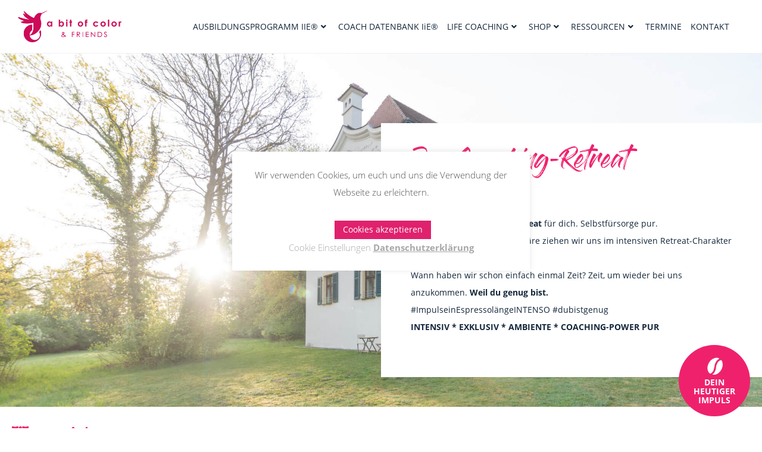

--- FILE ---
content_type: text/html; charset=UTF-8
request_url: https://www.abitofcolor.de/workwithme/das-coaching-retreat/
body_size: 42215
content:
<!DOCTYPE html>
<html class="html" lang="de" prefix="og: https://ogp.me/ns#">
<head>
	<meta charset="UTF-8">
	<link rel="profile" href="https://gmpg.org/xfn/11">

		<style>img:is([sizes="auto" i], [sizes^="auto," i]) { contain-intrinsic-size: 3000px 1500px }</style>
	<meta name="viewport" content="width=device-width, initial-scale=1">
<!-- Suchmaschinen-Optimierung durch Rank Math PRO - https://rankmath.com/ -->
<title>Unser Coaching-Retreat - Life Coaching in Regensburg</title>
<meta name="description" content="Exklusives 2-Tages-Coaching. Dein Coaching-Retreat für die Einzelcoaching-Arbeit. Life Coaching für mehr Lebensfreude und Leichtigkeit."/>
<meta name="robots" content="follow, index, max-snippet:-1, max-video-preview:-1, max-image-preview:large"/>
<link rel="canonical" href="https://www.abitofcolor.de/workwithme/das-coaching-retreat/" />
<meta property="og:locale" content="de_DE" />
<meta property="og:type" content="article" />
<meta property="og:title" content="Unser Coaching-Retreat - Life Coaching in Regensburg" />
<meta property="og:description" content="Exklusives 2-Tages-Coaching. Dein Coaching-Retreat für die Einzelcoaching-Arbeit. Life Coaching für mehr Lebensfreude und Leichtigkeit." />
<meta property="og:url" content="https://www.abitofcolor.de/workwithme/das-coaching-retreat/" />
<meta property="og:site_name" content="a bit of color &amp; FRIENDS GmbH" />
<meta property="og:updated_time" content="2024-08-20T17:24:01+02:00" />
<meta property="og:image" content="https://www.abitofcolor.de/wp-content/uploads/2022/08/Veronika-Kammholz-Dein-Coach.jpg" />
<meta property="og:image:secure_url" content="https://www.abitofcolor.de/wp-content/uploads/2022/08/Veronika-Kammholz-Dein-Coach.jpg" />
<meta property="og:image:width" content="2000" />
<meta property="og:image:height" content="1331" />
<meta property="og:image:alt" content="Coaching-Retreat" />
<meta property="og:image:type" content="image/jpeg" />
<meta property="article:published_time" content="2018-09-08T18:36:59+02:00" />
<meta property="article:modified_time" content="2024-08-20T17:24:01+02:00" />
<meta name="twitter:card" content="summary_large_image" />
<meta name="twitter:title" content="Unser Coaching-Retreat - Life Coaching in Regensburg" />
<meta name="twitter:description" content="Exklusives 2-Tages-Coaching. Dein Coaching-Retreat für die Einzelcoaching-Arbeit. Life Coaching für mehr Lebensfreude und Leichtigkeit." />
<meta name="twitter:image" content="https://www.abitofcolor.de/wp-content/uploads/2022/08/Veronika-Kammholz-Dein-Coach.jpg" />
<meta name="twitter:label1" content="Lesedauer" />
<meta name="twitter:data1" content="2 Minuten" />
<script type="application/ld+json" class="rank-math-schema">{"@context":"https://schema.org","@graph":[{"@type":["LocalBusiness","Organization"],"@id":"https://www.abitofcolor.de/#organization","name":"a bit of color &amp; FRIENDS","url":"https://www.abitofcolor.de","logo":{"@type":"ImageObject","@id":"https://www.abitofcolor.de/#logo","url":"https://www.abitofcolor.de/wp-content/uploads/2019/05/cropped-aboc_logo_final_pink_big-Kopie-1.png","contentUrl":"https://www.abitofcolor.de/wp-content/uploads/2019/05/cropped-aboc_logo_final_pink_big-Kopie-1.png","caption":"a bit of color &amp; FRIENDS","inLanguage":"de"},"priceRange":"melissa","openingHours":["Monday,Tuesday,Wednesday,Thursday,Friday,Saturday,Sunday 09:00-17:00"],"image":{"@id":"https://www.abitofcolor.de/#logo"}},{"@type":"WebSite","@id":"https://www.abitofcolor.de/#website","url":"https://www.abitofcolor.de","name":"a bit of color &amp; FRIENDS","publisher":{"@id":"https://www.abitofcolor.de/#organization"},"inLanguage":"de"},{"@type":"ImageObject","@id":"https://www.abitofcolor.de/wp-content/uploads/2022/08/Veronika-Kammholz-Dein-Coach.jpg","url":"https://www.abitofcolor.de/wp-content/uploads/2022/08/Veronika-Kammholz-Dein-Coach.jpg","width":"200","height":"200","inLanguage":"de"},{"@type":"WebPage","@id":"https://www.abitofcolor.de/workwithme/das-coaching-retreat/#webpage","url":"https://www.abitofcolor.de/workwithme/das-coaching-retreat/","name":"Unser Coaching-Retreat - Life Coaching in Regensburg","datePublished":"2018-09-08T18:36:59+02:00","dateModified":"2024-08-20T17:24:01+02:00","isPartOf":{"@id":"https://www.abitofcolor.de/#website"},"primaryImageOfPage":{"@id":"https://www.abitofcolor.de/wp-content/uploads/2022/08/Veronika-Kammholz-Dein-Coach.jpg"},"inLanguage":"de"},{"@type":"Person","@id":"https://www.abitofcolor.de/workwithme/das-coaching-retreat/#author","name":"Melissa Rogg","image":{"@type":"ImageObject","@id":"https://secure.gravatar.com/avatar/564f8d826d2457aefdbf23e67c0d764676926c3028dabe1c7250ae448f26b7af?s=96&amp;d=mm&amp;r=g","url":"https://secure.gravatar.com/avatar/564f8d826d2457aefdbf23e67c0d764676926c3028dabe1c7250ae448f26b7af?s=96&amp;d=mm&amp;r=g","caption":"Melissa Rogg","inLanguage":"de"},"worksFor":{"@id":"https://www.abitofcolor.de/#organization"}},{"@type":"Article","headline":"Unser Coaching-Retreat - Life Coaching in Regensburg","keywords":"Coaching-Retreat,Lebensfreude,Leichtigkeit","datePublished":"2018-09-08T18:36:59+02:00","dateModified":"2024-08-20T17:24:01+02:00","author":{"@id":"https://www.abitofcolor.de/workwithme/das-coaching-retreat/#author","name":"Melissa Rogg"},"publisher":{"@id":"https://www.abitofcolor.de/#organization"},"description":"Exklusives 2-Tages-Coaching. Dein Coaching-Retreat f\u00fcr die Einzelcoaching-Arbeit. Life Coaching f\u00fcr mehr Lebensfreude und Leichtigkeit.","name":"Unser Coaching-Retreat - Life Coaching in Regensburg","@id":"https://www.abitofcolor.de/workwithme/das-coaching-retreat/#richSnippet","isPartOf":{"@id":"https://www.abitofcolor.de/workwithme/das-coaching-retreat/#webpage"},"image":{"@id":"https://www.abitofcolor.de/wp-content/uploads/2022/08/Veronika-Kammholz-Dein-Coach.jpg"},"inLanguage":"de","mainEntityOfPage":{"@id":"https://www.abitofcolor.de/workwithme/das-coaching-retreat/#webpage"}}]}</script>
<!-- /Rank Math WordPress SEO Plugin -->

<link rel="alternate" type="application/rss+xml" title="a bit of color &amp; FRIENDS GmbH &raquo; Feed" href="https://www.abitofcolor.de/feed/" />
<link rel="alternate" type="application/rss+xml" title="a bit of color &amp; FRIENDS GmbH &raquo; Kommentar-Feed" href="https://www.abitofcolor.de/comments/feed/" />

<!--BEGIN: TRACKING CODE MANAGER (v2.5.0) BY INTELLYWP.COM IN HEAD//-->
<!-- Facebook Pixel Code -->
<script>
  !function(f,b,e,v,n,t,s)
  {if(f.fbq)return;n=f.fbq=function(){n.callMethod?
  n.callMethod.apply(n,arguments):n.queue.push(arguments)};
  if(!f._fbq)f._fbq=n;n.push=n;n.loaded=!0;n.version='2.0';
  n.queue=[];t=b.createElement(e);t.async=!0;
  t.src=v;s=b.getElementsByTagName(e)[0];
  s.parentNode.insertBefore(t,s)}(window, document,'script',
  'https://connect.facebook.net/en_US/fbevents.js');
  fbq('init', '388502019277733');
  fbq('track', 'PageView');
</script>
<noscript><img height="1" width="1" src="https://www.facebook.com/tr?id=388502019277733&ev=PageView&noscript=1" /></noscript>
<!-- End Facebook Pixel Code -->
<!--END: https://wordpress.org/plugins/tracking-code-manager IN HEAD//--><script>
window._wpemojiSettings = {"baseUrl":"https:\/\/s.w.org\/images\/core\/emoji\/16.0.1\/72x72\/","ext":".png","svgUrl":"https:\/\/s.w.org\/images\/core\/emoji\/16.0.1\/svg\/","svgExt":".svg","source":{"concatemoji":"https:\/\/www.abitofcolor.de\/wp-includes\/js\/wp-emoji-release.min.js?ver=6.8.3"}};
/*! This file is auto-generated */
!function(s,n){var o,i,e;function c(e){try{var t={supportTests:e,timestamp:(new Date).valueOf()};sessionStorage.setItem(o,JSON.stringify(t))}catch(e){}}function p(e,t,n){e.clearRect(0,0,e.canvas.width,e.canvas.height),e.fillText(t,0,0);var t=new Uint32Array(e.getImageData(0,0,e.canvas.width,e.canvas.height).data),a=(e.clearRect(0,0,e.canvas.width,e.canvas.height),e.fillText(n,0,0),new Uint32Array(e.getImageData(0,0,e.canvas.width,e.canvas.height).data));return t.every(function(e,t){return e===a[t]})}function u(e,t){e.clearRect(0,0,e.canvas.width,e.canvas.height),e.fillText(t,0,0);for(var n=e.getImageData(16,16,1,1),a=0;a<n.data.length;a++)if(0!==n.data[a])return!1;return!0}function f(e,t,n,a){switch(t){case"flag":return n(e,"\ud83c\udff3\ufe0f\u200d\u26a7\ufe0f","\ud83c\udff3\ufe0f\u200b\u26a7\ufe0f")?!1:!n(e,"\ud83c\udde8\ud83c\uddf6","\ud83c\udde8\u200b\ud83c\uddf6")&&!n(e,"\ud83c\udff4\udb40\udc67\udb40\udc62\udb40\udc65\udb40\udc6e\udb40\udc67\udb40\udc7f","\ud83c\udff4\u200b\udb40\udc67\u200b\udb40\udc62\u200b\udb40\udc65\u200b\udb40\udc6e\u200b\udb40\udc67\u200b\udb40\udc7f");case"emoji":return!a(e,"\ud83e\udedf")}return!1}function g(e,t,n,a){var r="undefined"!=typeof WorkerGlobalScope&&self instanceof WorkerGlobalScope?new OffscreenCanvas(300,150):s.createElement("canvas"),o=r.getContext("2d",{willReadFrequently:!0}),i=(o.textBaseline="top",o.font="600 32px Arial",{});return e.forEach(function(e){i[e]=t(o,e,n,a)}),i}function t(e){var t=s.createElement("script");t.src=e,t.defer=!0,s.head.appendChild(t)}"undefined"!=typeof Promise&&(o="wpEmojiSettingsSupports",i=["flag","emoji"],n.supports={everything:!0,everythingExceptFlag:!0},e=new Promise(function(e){s.addEventListener("DOMContentLoaded",e,{once:!0})}),new Promise(function(t){var n=function(){try{var e=JSON.parse(sessionStorage.getItem(o));if("object"==typeof e&&"number"==typeof e.timestamp&&(new Date).valueOf()<e.timestamp+604800&&"object"==typeof e.supportTests)return e.supportTests}catch(e){}return null}();if(!n){if("undefined"!=typeof Worker&&"undefined"!=typeof OffscreenCanvas&&"undefined"!=typeof URL&&URL.createObjectURL&&"undefined"!=typeof Blob)try{var e="postMessage("+g.toString()+"("+[JSON.stringify(i),f.toString(),p.toString(),u.toString()].join(",")+"));",a=new Blob([e],{type:"text/javascript"}),r=new Worker(URL.createObjectURL(a),{name:"wpTestEmojiSupports"});return void(r.onmessage=function(e){c(n=e.data),r.terminate(),t(n)})}catch(e){}c(n=g(i,f,p,u))}t(n)}).then(function(e){for(var t in e)n.supports[t]=e[t],n.supports.everything=n.supports.everything&&n.supports[t],"flag"!==t&&(n.supports.everythingExceptFlag=n.supports.everythingExceptFlag&&n.supports[t]);n.supports.everythingExceptFlag=n.supports.everythingExceptFlag&&!n.supports.flag,n.DOMReady=!1,n.readyCallback=function(){n.DOMReady=!0}}).then(function(){return e}).then(function(){var e;n.supports.everything||(n.readyCallback(),(e=n.source||{}).concatemoji?t(e.concatemoji):e.wpemoji&&e.twemoji&&(t(e.twemoji),t(e.wpemoji)))}))}((window,document),window._wpemojiSettings);
</script>
<style id='cf-frontend-style-inline-css'>
@font-face {
	font-family: 'Raleway';
	font-weight: 400;
	font-display: auto;
	src: url('https://www.abitofcolor.de/wp-content/uploads/2022/06/Raleway-Regular.ttf') format('truetype');
}
@font-face {
	font-family: 'Raleway';
	font-weight: 300;
	font-display: auto;
	src: url('https://www.abitofcolor.de/wp-content/uploads/2022/06/Raleway-Light.ttf') format('truetype');
}
@font-face {
	font-family: 'Raleway';
	font-weight: 700;
	font-display: auto;
	src: url('https://www.abitofcolor.de/wp-content/uploads/2022/06/Raleway-Bold.ttf') format('truetype');
}
@font-face {
	font-family: 'Open Sans';
	font-weight: 400;
	font-display: auto;
	src: url('https://www.abitofcolor.de/wp-content/uploads/2022/06/OpenSans-Regular.ttf') format('truetype');
}
@font-face {
	font-family: 'Open Sans';
	font-weight: 300;
	font-display: auto;
	src: url('https://www.abitofcolor.de/wp-content/uploads/2022/06/OpenSans-Light.ttf') format('truetype');
}
@font-face {
	font-family: 'Open Sans';
	font-weight: 700;
	font-display: auto;
	src: url('https://www.abitofcolor.de/wp-content/uploads/2022/06/OpenSans-Bold.ttf') format('truetype');
}
@font-face {
	font-family: 'Gloss and Bloom';
	font-weight: 400;
	font-display: auto;
	font-fallback: Raleway, sans-serif;
	src: url('https://abitofcolor.de/wp-content/uploads/2021/03/glossandbloom-webfont.woff2') format('woff2');
}
@font-face {
	font-family: 'American Typewriter';
	font-weight: 400;
	font-display: auto;
	font-fallback: Courier New;
	src: url('https://www.abitofcolor.de/wp-content/uploads/2022/07/american-typewriter.ttf') format('truetype');
}
</style>
<style id='wp-emoji-styles-inline-css'>

	img.wp-smiley, img.emoji {
		display: inline !important;
		border: none !important;
		box-shadow: none !important;
		height: 1em !important;
		width: 1em !important;
		margin: 0 0.07em !important;
		vertical-align: -0.1em !important;
		background: none !important;
		padding: 0 !important;
	}
</style>
<style id='classic-theme-styles-inline-css'>
/*! This file is auto-generated */
.wp-block-button__link{color:#fff;background-color:#32373c;border-radius:9999px;box-shadow:none;text-decoration:none;padding:calc(.667em + 2px) calc(1.333em + 2px);font-size:1.125em}.wp-block-file__button{background:#32373c;color:#fff;text-decoration:none}
</style>
<style id='qsm-quiz-style-inline-css'>


</style>
<link rel='stylesheet' id='quotescollection-block-quotes-css' href='https://www.abitofcolor.de/wp-content/plugins/quotes-collection/blocks/quotes/style.css?ver=1553713262' media='all' />
<link rel='stylesheet' id='quotescollection-block-random-quote-css' href='https://www.abitofcolor.de/wp-content/plugins/quotes-collection/blocks/random-quote/style.css?ver=1553713262' media='all' />
<style id='safe-svg-svg-icon-style-inline-css'>
.safe-svg-cover{text-align:center}.safe-svg-cover .safe-svg-inside{display:inline-block;max-width:100%}.safe-svg-cover svg{fill:currentColor;height:100%;max-height:100%;max-width:100%;width:100%}

</style>
<link rel='stylesheet' id='wp-components-css' href='https://www.abitofcolor.de/wp-includes/css/dist/components/style.min.css?ver=6.8.3' media='all' />
<link rel='stylesheet' id='wp-preferences-css' href='https://www.abitofcolor.de/wp-includes/css/dist/preferences/style.min.css?ver=6.8.3' media='all' />
<link rel='stylesheet' id='wp-block-editor-css' href='https://www.abitofcolor.de/wp-includes/css/dist/block-editor/style.min.css?ver=6.8.3' media='all' />
<link rel='stylesheet' id='popup-maker-block-library-style-css' href='https://www.abitofcolor.de/wp-content/plugins/popup-maker/dist/packages/block-library-style.css?ver=dbea705cfafe089d65f1' media='all' />
<style id='global-styles-inline-css'>
:root{--wp--preset--aspect-ratio--square: 1;--wp--preset--aspect-ratio--4-3: 4/3;--wp--preset--aspect-ratio--3-4: 3/4;--wp--preset--aspect-ratio--3-2: 3/2;--wp--preset--aspect-ratio--2-3: 2/3;--wp--preset--aspect-ratio--16-9: 16/9;--wp--preset--aspect-ratio--9-16: 9/16;--wp--preset--color--black: #000000;--wp--preset--color--cyan-bluish-gray: #abb8c3;--wp--preset--color--white: #ffffff;--wp--preset--color--pale-pink: #f78da7;--wp--preset--color--vivid-red: #cf2e2e;--wp--preset--color--luminous-vivid-orange: #ff6900;--wp--preset--color--luminous-vivid-amber: #fcb900;--wp--preset--color--light-green-cyan: #7bdcb5;--wp--preset--color--vivid-green-cyan: #00d084;--wp--preset--color--pale-cyan-blue: #8ed1fc;--wp--preset--color--vivid-cyan-blue: #0693e3;--wp--preset--color--vivid-purple: #9b51e0;--wp--preset--gradient--vivid-cyan-blue-to-vivid-purple: linear-gradient(135deg,rgba(6,147,227,1) 0%,rgb(155,81,224) 100%);--wp--preset--gradient--light-green-cyan-to-vivid-green-cyan: linear-gradient(135deg,rgb(122,220,180) 0%,rgb(0,208,130) 100%);--wp--preset--gradient--luminous-vivid-amber-to-luminous-vivid-orange: linear-gradient(135deg,rgba(252,185,0,1) 0%,rgba(255,105,0,1) 100%);--wp--preset--gradient--luminous-vivid-orange-to-vivid-red: linear-gradient(135deg,rgba(255,105,0,1) 0%,rgb(207,46,46) 100%);--wp--preset--gradient--very-light-gray-to-cyan-bluish-gray: linear-gradient(135deg,rgb(238,238,238) 0%,rgb(169,184,195) 100%);--wp--preset--gradient--cool-to-warm-spectrum: linear-gradient(135deg,rgb(74,234,220) 0%,rgb(151,120,209) 20%,rgb(207,42,186) 40%,rgb(238,44,130) 60%,rgb(251,105,98) 80%,rgb(254,248,76) 100%);--wp--preset--gradient--blush-light-purple: linear-gradient(135deg,rgb(255,206,236) 0%,rgb(152,150,240) 100%);--wp--preset--gradient--blush-bordeaux: linear-gradient(135deg,rgb(254,205,165) 0%,rgb(254,45,45) 50%,rgb(107,0,62) 100%);--wp--preset--gradient--luminous-dusk: linear-gradient(135deg,rgb(255,203,112) 0%,rgb(199,81,192) 50%,rgb(65,88,208) 100%);--wp--preset--gradient--pale-ocean: linear-gradient(135deg,rgb(255,245,203) 0%,rgb(182,227,212) 50%,rgb(51,167,181) 100%);--wp--preset--gradient--electric-grass: linear-gradient(135deg,rgb(202,248,128) 0%,rgb(113,206,126) 100%);--wp--preset--gradient--midnight: linear-gradient(135deg,rgb(2,3,129) 0%,rgb(40,116,252) 100%);--wp--preset--font-size--small: 13px;--wp--preset--font-size--medium: 20px;--wp--preset--font-size--large: 36px;--wp--preset--font-size--x-large: 42px;--wp--preset--spacing--20: 0.44rem;--wp--preset--spacing--30: 0.67rem;--wp--preset--spacing--40: 1rem;--wp--preset--spacing--50: 1.5rem;--wp--preset--spacing--60: 2.25rem;--wp--preset--spacing--70: 3.38rem;--wp--preset--spacing--80: 5.06rem;--wp--preset--shadow--natural: 6px 6px 9px rgba(0, 0, 0, 0.2);--wp--preset--shadow--deep: 12px 12px 50px rgba(0, 0, 0, 0.4);--wp--preset--shadow--sharp: 6px 6px 0px rgba(0, 0, 0, 0.2);--wp--preset--shadow--outlined: 6px 6px 0px -3px rgba(255, 255, 255, 1), 6px 6px rgba(0, 0, 0, 1);--wp--preset--shadow--crisp: 6px 6px 0px rgba(0, 0, 0, 1);}:where(.is-layout-flex){gap: 0.5em;}:where(.is-layout-grid){gap: 0.5em;}body .is-layout-flex{display: flex;}.is-layout-flex{flex-wrap: wrap;align-items: center;}.is-layout-flex > :is(*, div){margin: 0;}body .is-layout-grid{display: grid;}.is-layout-grid > :is(*, div){margin: 0;}:where(.wp-block-columns.is-layout-flex){gap: 2em;}:where(.wp-block-columns.is-layout-grid){gap: 2em;}:where(.wp-block-post-template.is-layout-flex){gap: 1.25em;}:where(.wp-block-post-template.is-layout-grid){gap: 1.25em;}.has-black-color{color: var(--wp--preset--color--black) !important;}.has-cyan-bluish-gray-color{color: var(--wp--preset--color--cyan-bluish-gray) !important;}.has-white-color{color: var(--wp--preset--color--white) !important;}.has-pale-pink-color{color: var(--wp--preset--color--pale-pink) !important;}.has-vivid-red-color{color: var(--wp--preset--color--vivid-red) !important;}.has-luminous-vivid-orange-color{color: var(--wp--preset--color--luminous-vivid-orange) !important;}.has-luminous-vivid-amber-color{color: var(--wp--preset--color--luminous-vivid-amber) !important;}.has-light-green-cyan-color{color: var(--wp--preset--color--light-green-cyan) !important;}.has-vivid-green-cyan-color{color: var(--wp--preset--color--vivid-green-cyan) !important;}.has-pale-cyan-blue-color{color: var(--wp--preset--color--pale-cyan-blue) !important;}.has-vivid-cyan-blue-color{color: var(--wp--preset--color--vivid-cyan-blue) !important;}.has-vivid-purple-color{color: var(--wp--preset--color--vivid-purple) !important;}.has-black-background-color{background-color: var(--wp--preset--color--black) !important;}.has-cyan-bluish-gray-background-color{background-color: var(--wp--preset--color--cyan-bluish-gray) !important;}.has-white-background-color{background-color: var(--wp--preset--color--white) !important;}.has-pale-pink-background-color{background-color: var(--wp--preset--color--pale-pink) !important;}.has-vivid-red-background-color{background-color: var(--wp--preset--color--vivid-red) !important;}.has-luminous-vivid-orange-background-color{background-color: var(--wp--preset--color--luminous-vivid-orange) !important;}.has-luminous-vivid-amber-background-color{background-color: var(--wp--preset--color--luminous-vivid-amber) !important;}.has-light-green-cyan-background-color{background-color: var(--wp--preset--color--light-green-cyan) !important;}.has-vivid-green-cyan-background-color{background-color: var(--wp--preset--color--vivid-green-cyan) !important;}.has-pale-cyan-blue-background-color{background-color: var(--wp--preset--color--pale-cyan-blue) !important;}.has-vivid-cyan-blue-background-color{background-color: var(--wp--preset--color--vivid-cyan-blue) !important;}.has-vivid-purple-background-color{background-color: var(--wp--preset--color--vivid-purple) !important;}.has-black-border-color{border-color: var(--wp--preset--color--black) !important;}.has-cyan-bluish-gray-border-color{border-color: var(--wp--preset--color--cyan-bluish-gray) !important;}.has-white-border-color{border-color: var(--wp--preset--color--white) !important;}.has-pale-pink-border-color{border-color: var(--wp--preset--color--pale-pink) !important;}.has-vivid-red-border-color{border-color: var(--wp--preset--color--vivid-red) !important;}.has-luminous-vivid-orange-border-color{border-color: var(--wp--preset--color--luminous-vivid-orange) !important;}.has-luminous-vivid-amber-border-color{border-color: var(--wp--preset--color--luminous-vivid-amber) !important;}.has-light-green-cyan-border-color{border-color: var(--wp--preset--color--light-green-cyan) !important;}.has-vivid-green-cyan-border-color{border-color: var(--wp--preset--color--vivid-green-cyan) !important;}.has-pale-cyan-blue-border-color{border-color: var(--wp--preset--color--pale-cyan-blue) !important;}.has-vivid-cyan-blue-border-color{border-color: var(--wp--preset--color--vivid-cyan-blue) !important;}.has-vivid-purple-border-color{border-color: var(--wp--preset--color--vivid-purple) !important;}.has-vivid-cyan-blue-to-vivid-purple-gradient-background{background: var(--wp--preset--gradient--vivid-cyan-blue-to-vivid-purple) !important;}.has-light-green-cyan-to-vivid-green-cyan-gradient-background{background: var(--wp--preset--gradient--light-green-cyan-to-vivid-green-cyan) !important;}.has-luminous-vivid-amber-to-luminous-vivid-orange-gradient-background{background: var(--wp--preset--gradient--luminous-vivid-amber-to-luminous-vivid-orange) !important;}.has-luminous-vivid-orange-to-vivid-red-gradient-background{background: var(--wp--preset--gradient--luminous-vivid-orange-to-vivid-red) !important;}.has-very-light-gray-to-cyan-bluish-gray-gradient-background{background: var(--wp--preset--gradient--very-light-gray-to-cyan-bluish-gray) !important;}.has-cool-to-warm-spectrum-gradient-background{background: var(--wp--preset--gradient--cool-to-warm-spectrum) !important;}.has-blush-light-purple-gradient-background{background: var(--wp--preset--gradient--blush-light-purple) !important;}.has-blush-bordeaux-gradient-background{background: var(--wp--preset--gradient--blush-bordeaux) !important;}.has-luminous-dusk-gradient-background{background: var(--wp--preset--gradient--luminous-dusk) !important;}.has-pale-ocean-gradient-background{background: var(--wp--preset--gradient--pale-ocean) !important;}.has-electric-grass-gradient-background{background: var(--wp--preset--gradient--electric-grass) !important;}.has-midnight-gradient-background{background: var(--wp--preset--gradient--midnight) !important;}.has-small-font-size{font-size: var(--wp--preset--font-size--small) !important;}.has-medium-font-size{font-size: var(--wp--preset--font-size--medium) !important;}.has-large-font-size{font-size: var(--wp--preset--font-size--large) !important;}.has-x-large-font-size{font-size: var(--wp--preset--font-size--x-large) !important;}
:where(.wp-block-post-template.is-layout-flex){gap: 1.25em;}:where(.wp-block-post-template.is-layout-grid){gap: 1.25em;}
:where(.wp-block-columns.is-layout-flex){gap: 2em;}:where(.wp-block-columns.is-layout-grid){gap: 2em;}
:root :where(.wp-block-pullquote){font-size: 1.5em;line-height: 1.6;}
</style>
<link rel='stylesheet' id='cookie-law-info-css' href='https://www.abitofcolor.de/wp-content/plugins/cookie-law-info/legacy/public/css/cookie-law-info-public.css?ver=3.3.9.1' media='all' />
<link rel='stylesheet' id='cookie-law-info-gdpr-css' href='https://www.abitofcolor.de/wp-content/plugins/cookie-law-info/legacy/public/css/cookie-law-info-gdpr.css?ver=3.3.9.1' media='all' />
<style id='woocommerce-inline-inline-css'>
.woocommerce form .form-row .required { visibility: visible; }
</style>
<link rel='stylesheet' id='quotescollection-css' href='https://www.abitofcolor.de/wp-content/plugins/quotes-collection/css/quotes-collection.css?ver=2.5.2' media='all' />
<link rel='stylesheet' id='oceanwp-style-css' href='https://www.abitofcolor.de/wp-content/themes/oceanwp/assets/css/style.min.css?ver=1.0' media='all' />
<link rel='stylesheet' id='child-style-css' href='https://www.abitofcolor.de/wp-content/themes/oceanwp-child-theme-master/style.css?ver=6.8.3' media='all' />
<link rel='stylesheet' id='pafe-55857-css' href='https://www.abitofcolor.de/wp-content/uploads/premium-addons-elementor/pafe-55857.css?ver=1724174641' media='all' />
<link rel='stylesheet' id='elementor-frontend-css' href='https://www.abitofcolor.de/wp-content/plugins/elementor/assets/css/frontend.min.css?ver=3.34.1' media='all' />
<link rel='stylesheet' id='elementor-post-55857-css' href='https://www.abitofcolor.de/wp-content/uploads/elementor/css/post-55857.css?ver=1768486670' media='all' />
<link rel='stylesheet' id='elementor-post-54585-css' href='https://www.abitofcolor.de/wp-content/uploads/elementor/css/post-54585.css?ver=1768486670' media='all' />
<link rel='stylesheet' id='oceanwp-woo-mini-cart-css' href='https://www.abitofcolor.de/wp-content/themes/oceanwp/assets/css/woo/woo-mini-cart.min.css?ver=6.8.3' media='all' />
<link rel='stylesheet' id='font-awesome-css' href='https://www.abitofcolor.de/wp-content/themes/oceanwp/assets/fonts/fontawesome/css/all.min.css?ver=6.7.2' media='all' />
<link rel='stylesheet' id='simple-line-icons-css' href='https://www.abitofcolor.de/wp-content/themes/oceanwp/assets/css/third/simple-line-icons.min.css?ver=2.4.0' media='all' />
<link rel='stylesheet' id='popup-maker-site-css' href='//www.abitofcolor.de/wp-content/uploads/pum/pum-site-styles.css?generated=1755181054&#038;ver=1.21.5' media='all' />
<link rel='stylesheet' id='pafe-1680-css' href='https://www.abitofcolor.de/wp-content/uploads/premium-addons-elementor/pafe-1680.css?ver=1724174641' media='all' />
<link rel='stylesheet' id='elementor-icons-css' href='https://www.abitofcolor.de/wp-content/plugins/elementor/assets/lib/eicons/css/elementor-icons.min.css?ver=5.45.0' media='all' />
<link rel='stylesheet' id='elementor-post-4777-css' href='https://www.abitofcolor.de/wp-content/uploads/elementor/css/post-4777.css?ver=1768486670' media='all' />
<link rel='stylesheet' id='widget-heading-css' href='https://www.abitofcolor.de/wp-content/plugins/elementor/assets/css/widget-heading.min.css?ver=3.34.1' media='all' />
<link rel='stylesheet' id='widget-divider-css' href='https://www.abitofcolor.de/wp-content/plugins/elementor/assets/css/widget-divider.min.css?ver=3.34.1' media='all' />
<link rel='stylesheet' id='widget-spacer-css' href='https://www.abitofcolor.de/wp-content/plugins/elementor/assets/css/widget-spacer.min.css?ver=3.34.1' media='all' />
<link rel='stylesheet' id='widget-image-css' href='https://www.abitofcolor.de/wp-content/plugins/elementor/assets/css/widget-image.min.css?ver=3.34.1' media='all' />
<link rel='stylesheet' id='pa-btn-css' href='https://www.abitofcolor.de/wp-content/plugins/premium-addons-for-elementor/assets/frontend/min-css/button-line.min.css?ver=4.11.64' media='all' />
<link rel='stylesheet' id='widget-icon-list-css' href='https://www.abitofcolor.de/wp-content/plugins/elementor/assets/css/widget-icon-list.min.css?ver=3.34.1' media='all' />
<link rel='stylesheet' id='elementor-post-1680-css' href='https://www.abitofcolor.de/wp-content/uploads/elementor/css/post-1680.css?ver=1768523254' media='all' />
<link rel='stylesheet' id='oceanwp-woocommerce-css' href='https://www.abitofcolor.de/wp-content/themes/oceanwp/assets/css/woo/woocommerce.min.css?ver=6.8.3' media='all' />
<link rel='stylesheet' id='oceanwp-woo-star-font-css' href='https://www.abitofcolor.de/wp-content/themes/oceanwp/assets/css/woo/woo-star-font.min.css?ver=6.8.3' media='all' />
<link rel='stylesheet' id='oceanwp-woo-quick-view-css' href='https://www.abitofcolor.de/wp-content/themes/oceanwp/assets/css/woo/woo-quick-view.min.css?ver=6.8.3' media='all' />
<link rel='stylesheet' id='oe-widgets-style-css' href='https://www.abitofcolor.de/wp-content/plugins/ocean-extra/assets/css/widgets.css?ver=6.8.3' media='all' />
<link rel='stylesheet' id='elementor-icons-shared-0-css' href='https://www.abitofcolor.de/wp-content/plugins/elementor/assets/lib/font-awesome/css/fontawesome.min.css?ver=5.15.3' media='all' />
<link rel='stylesheet' id='elementor-icons-fa-solid-css' href='https://www.abitofcolor.de/wp-content/plugins/elementor/assets/lib/font-awesome/css/solid.min.css?ver=5.15.3' media='all' />
<link rel='stylesheet' id='elementor-icons-fa-brands-css' href='https://www.abitofcolor.de/wp-content/plugins/elementor/assets/lib/font-awesome/css/brands.min.css?ver=5.15.3' media='all' />
<script type="text/template" id="tmpl-variation-template">
	<div class="woocommerce-variation-description">{{{ data.variation.variation_description }}}</div>
	<div class="woocommerce-variation-price">{{{ data.variation.price_html }}}</div>
	<div class="woocommerce-variation-availability">{{{ data.variation.availability_html }}}</div>
</script>
<script type="text/template" id="tmpl-unavailable-variation-template">
	<p role="alert">Dieses Produkt ist leider nicht verfügbar. Bitte wähle eine andere Kombination.</p>
</script>
<script src="https://www.abitofcolor.de/wp-includes/js/jquery/jquery.min.js?ver=3.7.1" id="jquery-core-js"></script>
<script src="https://www.abitofcolor.de/wp-includes/js/jquery/jquery-migrate.min.js?ver=3.4.1" id="jquery-migrate-js"></script>
<script id="cookie-law-info-js-extra">
var Cli_Data = {"nn_cookie_ids":["cookielawinfo-checkbox-necessary","cookielawinfo-checkbox-non-necessary","cookielawinfo-checkbox-functional","cookielawinfo-checkbox-performance","cookielawinfo-checkbox-analytics","cookielawinfo-checkbox-advertisement","cookielawinfo-checkbox-others","JSESSIONID","_fbp","fr","_ga","_gid","_gat_gtag_UA_130162981_1","vuid","__cf_bm","PE_SESSION","rlCached","sesh","force-version","CookieLawInfoConsent"],"cookielist":[],"non_necessary_cookies":{"necessary":["JSESSIONID","CookieLawInfoConsent"],"functional":["__cf_bm"],"analytics":["_ga","_gid","_gat_gtag_UA_130162981_1","vuid"],"advertisement":["_fbp","fr"],"others":["PE_SESSION","rlCached","sesh","force-version"]},"ccpaEnabled":"","ccpaRegionBased":"","ccpaBarEnabled":"","strictlyEnabled":["necessary","obligatoire"],"ccpaType":"gdpr","js_blocking":"","custom_integration":"","triggerDomRefresh":"","secure_cookies":""};
var cli_cookiebar_settings = {"animate_speed_hide":"500","animate_speed_show":"500","background":"#fff","border":"#444","border_on":"","button_1_button_colour":"#e0216d","button_1_button_hover":"#b31a57","button_1_link_colour":"#fff","button_1_as_button":"1","button_1_new_win":"","button_2_button_colour":"#333","button_2_button_hover":"#292929","button_2_link_colour":"#a8a8a8","button_2_as_button":"","button_2_hidebar":"","button_3_button_colour":"#ffffff","button_3_button_hover":"#cccccc","button_3_link_colour":"#a8a8a8","button_3_as_button":"","button_3_new_win":"","button_4_button_colour":"#000","button_4_button_hover":"#000000","button_4_link_colour":"#a8a8a8","button_4_as_button":"","button_7_button_colour":"#e0216d","button_7_button_hover":"#b31a57","button_7_link_colour":"#fff","button_7_as_button":"1","button_7_new_win":"","font_family":"inherit","header_fix":"1","notify_animate_hide":"","notify_animate_show":"1","notify_div_id":"#cookie-law-info-bar","notify_position_horizontal":"left","notify_position_vertical":"bottom","scroll_close":"","scroll_close_reload":"","accept_close_reload":"1","reject_close_reload":"","showagain_tab":"1","showagain_background":"#fff","showagain_border":"#000","showagain_div_id":"#cookie-law-info-again","showagain_x_position":"50","text":"#4f4f4f","show_once_yn":"","show_once":"10000","logging_on":"","as_popup":"","popup_overlay":"","bar_heading_text":"","cookie_bar_as":"popup","popup_showagain_position":"bottom-left","widget_position":"left"};
var log_object = {"ajax_url":"https:\/\/www.abitofcolor.de\/wp-admin\/admin-ajax.php"};
</script>
<script src="https://www.abitofcolor.de/wp-content/plugins/cookie-law-info/legacy/public/js/cookie-law-info-public.js?ver=3.3.9.1" id="cookie-law-info-js"></script>
<script src="https://www.abitofcolor.de/wp-content/plugins/woocommerce/assets/js/jquery-blockui/jquery.blockUI.min.js?ver=2.7.0-wc.10.4.3" id="wc-jquery-blockui-js" defer data-wp-strategy="defer"></script>
<script id="wc-add-to-cart-js-extra">
var wc_add_to_cart_params = {"ajax_url":"\/wp-admin\/admin-ajax.php","wc_ajax_url":"\/?wc-ajax=%%endpoint%%","i18n_view_cart":"Warenkorb anzeigen","cart_url":"https:\/\/www.abitofcolor.de\/warenkorb\/","is_cart":"","cart_redirect_after_add":"no"};
</script>
<script src="https://www.abitofcolor.de/wp-content/plugins/woocommerce/assets/js/frontend/add-to-cart.min.js?ver=10.4.3" id="wc-add-to-cart-js" defer data-wp-strategy="defer"></script>
<script src="https://www.abitofcolor.de/wp-content/plugins/woocommerce/assets/js/js-cookie/js.cookie.min.js?ver=2.1.4-wc.10.4.3" id="wc-js-cookie-js" defer data-wp-strategy="defer"></script>
<script id="woocommerce-js-extra">
var woocommerce_params = {"ajax_url":"\/wp-admin\/admin-ajax.php","wc_ajax_url":"\/?wc-ajax=%%endpoint%%","i18n_password_show":"Passwort anzeigen","i18n_password_hide":"Passwort ausblenden"};
</script>
<script src="https://www.abitofcolor.de/wp-content/plugins/woocommerce/assets/js/frontend/woocommerce.min.js?ver=10.4.3" id="woocommerce-js" defer data-wp-strategy="defer"></script>
<script id="quotescollection-js-extra">
var quotescollectionAjax = {"ajaxUrl":"https:\/\/www.abitofcolor.de\/wp-admin\/admin-ajax.php","nonce":"0a4aed9c70","nextQuote":"Next quote \u00bb","loading":"Loading...","error":"Error getting quote","autoRefreshMax":"20","autoRefreshCount":"0"};
</script>
<script src="https://www.abitofcolor.de/wp-content/plugins/quotes-collection/js/quotes-collection.js?ver=2.5.2" id="quotescollection-js"></script>
<script src="https://www.abitofcolor.de/wp-includes/js/underscore.min.js?ver=1.13.7" id="underscore-js"></script>
<script id="wp-util-js-extra">
var _wpUtilSettings = {"ajax":{"url":"\/wp-admin\/admin-ajax.php"}};
</script>
<script src="https://www.abitofcolor.de/wp-includes/js/wp-util.min.js?ver=6.8.3" id="wp-util-js"></script>
<script id="wc-add-to-cart-variation-js-extra">
var wc_add_to_cart_variation_params = {"wc_ajax_url":"\/?wc-ajax=%%endpoint%%","i18n_no_matching_variations_text":"Es entsprechen leider keine Produkte deiner Auswahl. Bitte w\u00e4hle eine andere Kombination.","i18n_make_a_selection_text":"Bitte w\u00e4hle die Produktoptionen, bevor du den Artikel in den Warenkorb legst.","i18n_unavailable_text":"Dieses Produkt ist leider nicht verf\u00fcgbar. Bitte w\u00e4hle eine andere Kombination.","i18n_reset_alert_text":"Deine Auswahl wurde zur\u00fcckgesetzt. Bitte w\u00e4hle Produktoptionen aus, bevor du den Artikel in den Warenkorb legst."};
</script>
<script src="https://www.abitofcolor.de/wp-content/plugins/woocommerce/assets/js/frontend/add-to-cart-variation.min.js?ver=10.4.3" id="wc-add-to-cart-variation-js" defer data-wp-strategy="defer"></script>
<script src="https://www.abitofcolor.de/wp-content/plugins/woocommerce/assets/js/flexslider/jquery.flexslider.min.js?ver=2.7.2-wc.10.4.3" id="wc-flexslider-js" defer data-wp-strategy="defer"></script>
<script id="wc-cart-fragments-js-extra">
var wc_cart_fragments_params = {"ajax_url":"\/wp-admin\/admin-ajax.php","wc_ajax_url":"\/?wc-ajax=%%endpoint%%","cart_hash_key":"wc_cart_hash_0c396af1fcbee97ec27c415c2b22e49a","fragment_name":"wc_fragments_0c396af1fcbee97ec27c415c2b22e49a","request_timeout":"5000"};
</script>
<script src="https://www.abitofcolor.de/wp-content/plugins/woocommerce/assets/js/frontend/cart-fragments.min.js?ver=10.4.3" id="wc-cart-fragments-js" defer data-wp-strategy="defer"></script>
<link rel="https://api.w.org/" href="https://www.abitofcolor.de/wp-json/" /><link rel="alternate" title="JSON" type="application/json" href="https://www.abitofcolor.de/wp-json/wp/v2/pages/1680" /><link rel="EditURI" type="application/rsd+xml" title="RSD" href="https://www.abitofcolor.de/xmlrpc.php?rsd" />
<meta name="generator" content="WordPress 6.8.3" />
<link rel='shortlink' href='https://www.abitofcolor.de/?p=1680' />
<link rel="alternate" title="oEmbed (JSON)" type="application/json+oembed" href="https://www.abitofcolor.de/wp-json/oembed/1.0/embed?url=https%3A%2F%2Fwww.abitofcolor.de%2Fworkwithme%2Fdas-coaching-retreat%2F" />
<link rel="alternate" title="oEmbed (XML)" type="text/xml+oembed" href="https://www.abitofcolor.de/wp-json/oembed/1.0/embed?url=https%3A%2F%2Fwww.abitofcolor.de%2Fworkwithme%2Fdas-coaching-retreat%2F&#038;format=xml" />
        <script type="text/javascript">
            ( function () {
                window.lae_fs = { can_use_premium_code: true};
            } )();
        </script>
        
			<!-- Global site tag (gtag.js) - Google Analytics -->
			<script async src="https://www.googletagmanager.com/gtag/js?id=UA-130162981-1"></script>
			<script>
				window.dataLayer = window.dataLayer || [];
				function gtag(){dataLayer.push(arguments);}
				gtag('js', new Date());
				gtag( 'config', 'UA-130162981-1' );
			</script>

			<style type='text/css'> .ae_data .elementor-editor-element-setting {
            display:none !important;
            }
            </style><meta name="ti-site-data" content="[base64]" />        <script language="JavaScript" type="text/javascript">
        
    ;(function($) {
       'use strict'
        var testMobile;
        var isMobile = {
            Android: function() {
                return navigator.userAgent.match(/Android/i);
            },
            BlackBerry: function() {
                return navigator.userAgent.match(/BlackBerry/i);
            },
            iOS: function() {
                return navigator.userAgent.match(/iPhone|iPad|iPod/i);
            },
            Opera: function() {
                return navigator.userAgent.match(/Opera Mini/i);
            },
            Windows: function() {
                return navigator.userAgent.match(/IEMobile/i);
            },
            any: function() {
                return (isMobile.Android() || isMobile.BlackBerry() || isMobile.iOS() || isMobile.Opera() || isMobile.Windows());
            }
        };
      var parallax = function() {
        testMobile = isMobile.any();
        if (testMobile == null) {
          $(".parallax").parallax("50%", -0.5);
        }
      };
      // Dom Ready
      $(function() {
        parallax();
         });
    })(jQuery);
    /*
    jQuery Parallax 1.1.3
    Author: Ian Lunn
    Plugin URL: https://www.ianlunn.co.uk/plugins/jquery-parallax/
    Dual licensed under the MIT and GPL licenses:
    https://www.opensource.org/licenses/mit-license.php
    https://www.gnu.org/licenses/gpl.html
    */
    !function(n){var t=n(window),e=t.height();t.resize(function(){e=t.height()}),n.fn.parallax=function(o,r,i){function u(){var i=t.scrollTop();l.each(function(t,u){var l=n(u),f=l.offset().top,s=a(l);i>f+s||f>i+e||l.css("backgroundPosition",o+" "+Math.round((l.data("firstTop")-i)*r)+"px")})}var a,l=n(this);l.each(function(t,e){$element=n(e),$element.data("firstTop",$element.offset().top)}),a=i?function(n){return n.outerHeight(!0)}:function(n){return n.height()},(arguments.length<1||null===o)&&(o="50%"),(arguments.length<2||null===r)&&(r=.1),(arguments.length<3||null===i)&&(i=!0),t.bind("scroll",u).resize(u),u()}}(jQuery);
        </script>
        	<noscript><style>.woocommerce-product-gallery{ opacity: 1 !important; }</style></noscript>
	<meta name="generator" content="Elementor 3.34.1; features: additional_custom_breakpoints; settings: css_print_method-external, google_font-disabled, font_display-auto">
			<style>
				.e-con.e-parent:nth-of-type(n+4):not(.e-lazyloaded):not(.e-no-lazyload),
				.e-con.e-parent:nth-of-type(n+4):not(.e-lazyloaded):not(.e-no-lazyload) * {
					background-image: none !important;
				}
				@media screen and (max-height: 1024px) {
					.e-con.e-parent:nth-of-type(n+3):not(.e-lazyloaded):not(.e-no-lazyload),
					.e-con.e-parent:nth-of-type(n+3):not(.e-lazyloaded):not(.e-no-lazyload) * {
						background-image: none !important;
					}
				}
				@media screen and (max-height: 640px) {
					.e-con.e-parent:nth-of-type(n+2):not(.e-lazyloaded):not(.e-no-lazyload),
					.e-con.e-parent:nth-of-type(n+2):not(.e-lazyloaded):not(.e-no-lazyload) * {
						background-image: none !important;
					}
				}
			</style>
			<link rel="icon" href="https://www.abitofcolor.de/wp-content/uploads/2019/05/cropped-aboc_kolibri_pink-150x150.png" sizes="32x32" />
<link rel="icon" href="https://www.abitofcolor.de/wp-content/uploads/2019/05/cropped-aboc_kolibri_pink-300x300.png" sizes="192x192" />
<link rel="apple-touch-icon" href="https://www.abitofcolor.de/wp-content/uploads/2019/05/cropped-aboc_kolibri_pink-300x300.png" />
<meta name="msapplication-TileImage" content="https://www.abitofcolor.de/wp-content/uploads/2019/05/cropped-aboc_kolibri_pink-300x300.png" />
		<style id="wp-custom-css">
			@font-face{font-family:'Gloss and Bloom';src:url(https://abitofcolor.de/fonts/glossandbloom-webfont.woff2) format('woff2')}.elementor-56196 .elementor-element.elementor-element-365260c .premium-main-nav-menu{justify-content:flex-start !important}.mec-single-event .mec-frontbox{margin-bottom:30px;padding:40px;background:#f7f7f7 !important;border:1px solid #ffffff}.mec-event-meta dl,.mec-event-meta dd{margin:0;font-size:1.1em !important;line-height:1.3em}.mec-single-event-organizer dl i{display:none}.mec-single-event .mec-single-event-organizer dd{padding-left:0;margin-bottom:0}.mec-event-meta h3{font-family:"Raleway",sans-serif !important}.mec-nextprev-next-button,.mec-nextprev-prev-button{color:#fff;background:transparent;border:#fff 2px solid}.mec-nextprev-next-button svg path,.mec-nextprev-prev-button svg path{fill:#fff !important}.minimal-header{position:fixed !important}.pink .premium-menu-link{color:#EF216D !important}.pink .premium-menu-link .premium-dropdown-icon{color:#EF216D !important}/*---Akkordeon Termine---*/#seminare{background-color:#3a5dae;padding:20px 20px}#ausbildung{background-color:#ce0058;padding:20px 20px}#coaching{background-color:#F1BE48;padding:20px 20px}.lae-accordion-style3 .lae-panel .lae-panel-title,.lae-accordion-style3 .lae-panel .lae-panel-title:after{color:white !important}/*--- Impuls Button---*/.impuls{height:120px;width:120px;right:20px;left:auto;bottom:20px !important;padding:20px;border-radius:50%;top:auto;position:fixed;background:#EF216D;color:white;text-transform:uppercase;line-height:1.1em;font-weight:600}.impuls img{margin-bottom:5px}blockquote footer{display:none}/*--- Mega Menu --- .premium-mega-content-56059{left:0 }.premium-nav-hor:not(.premium-hamburger-menu) .premium-nav-menu-item:not(.premium-mega-item-static) .premium-mega-content-container{left:0}*/.premium-mega-content-container .elementor-section.elementor-section-stretched{left:0 !important}body:not(.elementor-editor-active) .elementor-menu-anchor:before{content:"";display:block;height:150px;/* fixed header height*/margin:-150px 0 0;/* negative fixed header height */visibility:hidden;pointer-events:none}/* Sticky Header ---*/.premium-sticky-scroll{width:100% !important;margin:0 !important;padding:0 !important;left:-0px !important}#pa-sticky{width:100% !important;margin:0 !important;padding:0 !important;left:-0px !important}#site-header-inner{width:100% !important;padding:0 !important;margin:0 !important}/*--- Coaches Portfolio Reloaded ----*/.page-id-46530 .aux-goto-top-btn{display:none}.coach-popup-container .premium-modal-box-modal .premium-modal-box-modal-dialog h6{border-bottom:1px solid}.coach-popup-container .premium-modal-box-modal .premium-modal-box-modal-dialog{background:transparent !important;border:0 solid #fff !important;margin-top:100px;max-height:calc(100vh - 100px )!important}.premium-modal-box-modal-close{margin:0 0 00px 0;float:none !important}.premium-modal-box-modal-header{justify-content:right !important;margin:0 0 -60px 0;border-bottom:0 solid #fff !important}.coach-popup-container .elementor-widget{padding:5px}.coach-popup-container .elementor-widget-premium-addon-modal-box{width:20%}/*----mobile-----*/@media only screen and (min-width:1025px){.coach-popup-container .elementor-widget-premium-addon-modal-box{max-width:25% !important;width:25% !important}}@media only screen and (max-width:1024px){.coach-popup-container .elementor-widget-premium-addon-modal-box{width:33% !important}}@media only screen and (max-width:768px){.coach-popup-container .elementor-widget-premium-addon-modal-box{width:50% !important}.coach-popup-container h2{line-height:1.3em}}.coach-popup-container .premium-modal-trigger-container{padding-bottom:100% !important}.coach-popup-container .premium-modal-trigger-text{position:absolute;top:0;left:0;bottom:0;right:0}.coach-popup-container .premium-modal-trigger-text div{position:absolute;top:auto;left:7%;bottom:7%;right:0}.coach-popup-container .premium-modal-trigger-text:hover{opacity:100;background-color:#A45A3BC7 !important;margin:5px}.coach-popup-container .premium-modal-trigger-text{opacity:0}.coach-popup-container .CA::before{background-image:url('https://www.abitofcolor.de/wp-content/uploads/2022/06/aboc_visualisierung-logo_iie-ca-invert.png');background-size:100% 100%;content:'';height:25% !important;width:25%!important;position:absolute;right:10px;top:10px;z-index:22}.coach-popup-container .CA-M::before{background-image:url('https://www.abitofcolor.de/wp-content/uploads/2022/06/aboc_visualisierung-logo_iie-ca-m_invert.png');background-size:100% 100%;content:'';height:25% !important;width:25%!important;position:absolute;position:absolute;right:10px;top:10px;z-index:22}.coach-popup-container .CA-MA::before{background-image:url('https://www.abitofcolor.de/wp-content/uploads/2022/06/aboc_visualisierung-logo_iie-ca-ma_invert.png');background-size:100% 100%;content:'';height:25% !important;width:25%!important;position:absolute;position:absolute;right:10px;top:10px;z-index:22}body{overflow:scroll}/*--- Coaches Portfolio ----*/.wpb_fp_quick_view_img{margin:0 80px 0 auto !important;max-width:350px !important;z-index:999;box-shadow:0 0 10px #666;padding:0 !important}body .wpb_fp_quick_view img{vertical-align:right !important}.wpb_fp_quick_view_content{background:white;padding:80px 40px 40px 40px !important;margin-top:-100px}.wpb_fp_quick_view_content p{font-size:16px;line-height:130%}.wpb_fp_quick_view_content .entry-content ul{padding-left:0 !important}.wpb_fp_quick_view_content .wp-block-quote p{font-weight:bold;font-style:italic}.wpb_fp_quick_view_content .wp-block-separator.is-style-wide{border-bottom-width:.5px !important;border-bottom-color:#999 !important;border-bottom-style:dotted;border-top-width:.5px !important;border-top-color:#fff !important;border-top-style:dotted}.wpb_fp_quick_view_content .wp-block-quote cite{font-weight:bold;color:#e4175e}@media only screen and (max-width:780px){.wpb_fp_quick_view_content{background:white;padding:60px 30px 30px 30px !important;margin-top:-50px}}.wpb_fp_portfolio_cat-ca::before{background-image:url('https://www.abitofcolor.de/wp-content/uploads/2022/06/aboc_visualisierung-logo_iie-ca-invert.png');background-size:100% 100%;content:'';height:70px !important;width:70px!important;position:absolute;z-index:9999;right:20px;top:5px}.wpb_fp_portfolio_cat-ca-m::before{background-image:url('https://www.abitofcolor.de/wp-content/uploads/2022/06/aboc_visualisierung-logo_iie-ca-m_invert.png');background-size:100% 100%;content:'';height:70px !important;width:70px!important;position:absolute;z-index:9999;right:20px;top:5px}.wpb_fp_portfolio_cat-ca-ma::before{background-image:url('https://www.abitofcolor.de/wp-content/uploads/2022/06/aboc_visualisierung-logo_iie-ca-ma_invert.png');background-size:100% 100%;content:'';height:70px !important;width:70px!important;position:absolute;z-index:9999;right:20px;top:5px}.minimal_hover_effect .wpb-fp-portfolio-item-details{background:#A45A3BC7;color:#fff}.wpb-fp-item .wpb-fp-portfolio-item-categories,.wpb-fp-item .wpb-fp-portfolio-read-more{display:none}.wpb_fp_quick_view_content ul li{margin-left:15px}.wpb_fp_quick_view_content ul li{margin-left:0}.wp-social-link{display:inline-block}.mfp-close{width:44px;height:44px;line-height:44px;position:absolute;right:0;top:0;text-decoration:none;text-align:center;opacity:0.65;filter:alpha(opacity=65);padding:0 0 18px 10px;color:#FFF !important;font-style:normal;font-size:80px !important;font-family:Arial,Baskerville,monospace}.wpb-fp-portfolio-item-experts{font-size:1px !important}.white-popup{position:relative;background:transparent;padding:0;width:auto;max-width:80%;margin:30px auto;overflow:hidden}.premium-image-hotspots-text{border-radius:50%;background:#cca92c;cursor:pointer;box-shadow:0 0 0 rgba(204,169,44,0.4);animation:pulse 2s infinite}@keyframes pulse{0%{transform:scale(0.95);box-shadow:0 0 0 0 rgba(0,0,0,0.7)}70%{transform:scale(1);box-shadow:0 0 0 10px rgba(0,0,0,0)}100%{transform:scale(0.95);box-shadow:0 0 0 0 rgba(0,0,0,0)}}/*--------------------------*/#footer p{hyphens:none !important;-moz-hyphens:none !important}#footerlinktochildthemewp{display:none}.cc-window.cc-center{position:fixed;bottom:-5% !important;top:auto !important;left:50%;transform:translate(-50%,-50%);width:50%;min-width:360px}/*---- Eventer ----*/.single-eventer h1{line-height:1.6em }.eventer-single-event-cat a{background:#999;background-color:rgb(200,200,200);color:#fff !important;padding:3px 7px !important;font-size:12px;position:relative;top:-5px;border:solid 1px #fff}.eventer-ticket-confirmation-left{height:100% !important}.eventer-ticket-confirmation-footer .eventer-btn{display:none}.single-eventer h1{margin-top:50px}/*---- Eventer Product Grid ----*/.eventer .eventer-event-grid-item{float:left;margin-left:2% !important;margin-bottom:20px;margin-top:20px;background-color:#fff;width:31.3333%}.eventer-grid-products .eventer-product-pricing{flex-grow:1;margin-top:0}.eventer-product-r1{min-height:110px;line-height:150%}.eventer-grid-meta >div{padding:10px 20px;display:block;font-size:15px;color:#333 !important;position:relative;padding-left:40px;border-bottom:1px solid #efefef}.eventer-single-event-details .eventer-event-venue,.eventer-single-event-details .eventer-event-date,.eventer-single-event-details .eventer-event-time,.eventer-single-event-details .eventer-event-phone{padding-left:25px;color:#666;font-size:15px}.eventer-grid-products .eventer-product-pricing >strong{font-size:1.5em;position:relative;top:-0px;left:0}.eventer-event-grid-item{box-shadow:0 0 12px rgba( 0,0,0,.05 );z-index:3}.eventer-event-grid-item:hover{box-shadow:0 0 12px rgba( 0,0,0,.2 );z-index:3}.eventer-grid-products .eventer-event-title a{color:#ef216d}.eventer-event-title{font-size:1.2em;display:block}.eventer .eventer-event-grid-item{float:left;margin-left:3%;margin-bottom:20px;margin-top:20px;background-color:#fff}.eventer-product-r2-inner{display:flex;flex-direction:row;flex-wrap:wrap;align-items:flex-end;background:#fff;margin:15px -20px 20px;padding:15px 20px 20px;border-top:solid #eee 0}.type-eventer section .entry-content:before{}.single-eventer .right-sidebar >.aux-wrapper >.aux-container{padding-right:10%;padding-left:10%}.single-eventer .entry-content{margin-top:20px}.eventer-single-event-footer{margin:30px 30px 30px 0;max-width:50% !important;float:left}.type-eventer .entry-media img{height:500px !important;object-fit:cover;!important}.eventer-btn{font-family:'Montserrat' !important;letter-spacing:0 !important;background:#fff !important;color:#ef216d !important;border:2px solid #ef216d !important;font-weight:600 !important}.eventer-btn:hover{font-family:'Montserrat' !important;letter-spacing:0 !important;background:#ef216d !important;color:#fff !important;border:2px solid #ef216d !important}.eventer .eventer-btn.eventer-btn-basic{background:#fff !important;color:#999 !important;border:2px solid #999 !important}.eventer .eventer-btn-primary{font-weight:600 !important;letter-spacing:.5px !important;background:#ef216d !important;color:#fff !important;border:2px solid #ef216d !important;font-size:1.1em !important;padding:15px 1px}.eventer .eventer-btn:disabled{opacity:.3}/*---- Eventer Booking Calendar ----*/.eventer-custom-ui-datepicker.ui-datepicker td .ui-state-default{background:#eee;border:none;text-align:center;text-decoration:none;width:auto;display:block;padding:5px 10px;font-weight:normal;color:#EF216D;font-weight:800}.ui-datepicker.ui-widget td a{color:#000;font-weight:600;width:30px;height:30px;line-height:20px;display:inline-block;border-radius:0;padding:0;background:#fff;transition:all .2s ease}.ui-datepicker.ui-widget td a:hover{background:#EF216D !important;color:#fff}.eventer-custom-ui-datepicker.ui-datepicker td.ui-state-disabled .ui-state-default{opacity:0.8 !important;background:#fff !important;color:#333;font-weight:400}@media only screen and (min-width:1500px){.eventer-custom-ui-datepicker.ui-datepicker,.eventer-custom-ui-datepicker.eventer_to.ui-datepicker{min-width:6em !important;max-width:410px !important}}@media only screen and (min-width:780px){.eventer-custom-ui-datepicker.ui-datepicker,.eventer-custom-ui-datepicker.eventer_to.ui-datepicker{min-width:6em !important;max-width:calc(29% - 10px)}}@media only screen and (max-width:799px){.eventer-custom-ui-datepicker.ui-datepicker,.eventer-custom-ui-datepicker.eventer_to.ui-datepicker{min-width:6em !important;width:70% !important}}.ui-datepicker.ui-widget .ui-datepicker-next,.ui-datepicker.ui-widget .ui-datepicker-prev{color:#fff;width:30px;height:30px;line-height:30px;display:inline-block;text-align:center;border-radius:33px;background:transparent;transition:all .2s ease}.eventer-custom-ui-datepicker.ui-datepicker .ui-datepicker-prev::before,.eventer-custom-ui-datepicker.ui-datepicker.ui-datepicker .ui-datepicker-next::before{font-family:simple-line-icons;speak:none;font-style:normal;font-weight:800;font-variant:normal;text-transform:none;-webkit-font-smoothing:antialiased;-moz-osx-font-smoothing:grayscale;line-height:34px;font-size:17px}/*---- Eventer Modal ----*/.eventer-col3-xs{min-width:200px !important}.eventer-modal-wrap{max-width:900px !important}.aux-column-post-entry h4{word-wrap:break-word;overflow-wrap:break-word;-webkit-hyphens:manual;-moz-hyphens:manual;hyphens:manual}.aux-dom-unready .aux-nav-menu-element .aux-master-menu{display:block !important}/*-----(mobiles) Menü---*/.mobile-header{max-height:80px !important}.aux-offcanvas-menu{width:350px}.aux-offcanvas-menu .aux-submenu-indicator{width:20px !important;left:200px !important}.aux-offcanvas-menu .aux-menu-depth-0 .current-menu-item a span{color:#EF216D !important}.aux-offcanvas-menu .aux-close{width:25px}.aux-offcanvas-menu.aux-pin-right .aux-close{float:right}.aux-offcanvas-menu .aux-cross-symbol::before,.aux-cross-symbol::after{height:3px}@media only screen and (max-width:1024px){.mob-menu-header-holder{width:100%;background-color:#ffffff !important;height:60px !important;position:fixed;padding:5px}.mob-menu-logo-holder{margin-top:0;text-align:left !important;margin-left:0;margin-right:0;height:60px !important}.mobmenur-container i{color:black !important}.mobmenu-right-panel{background-color:#F7F7F7;max-width:450px !important;width:90% !important}.mobmenu-content #mobmenuright li:hover{background-color:transparent !important}#mobmenuright li a:hover{color:#EF216D !important}.mobmenu-content #mobmenuright >li >a:hover{background-color:transparent !important}.mobmenu-content #mobmenuright .sub-menu{background-color:white !important;margin:0;color:transparent;position:initial;width:100%}.mobmenu-content #mobmenuright .sub-menu a{color:#666666}#mobmenuright li a,#mobmenuright li a:visited,#mobmenuright .mobmenu-content h2,#mobmenuright .mobmenu-content h3,.mobmenu-left-panel .mobmenu-display-name{font-family:'Open Sans';font-size:inherit;font-weight:inherit;font-style:normal;line-height:1.5em;letter-spacing:normal;text-transform:none}.mobmenu-right-panel li,.rightmbottom,.rightmtop{padding-left:20px !important;padding-right:20px}}.elementor-45595 .elementor-element.elementor-element-5ce2e59 .aux-menu-depth-0 >.aux-item-content:hover,.elementor-45595 .elementor-element.elementor-element-5ce2e59 .aux-menu-depth-1 >.aux-item-content:hover{color:#EF216D}.aux-menu-label:hover,.aux-menu-label:current,{color:#EF216D !important}.aux-submenu .aux-item-content{text-align:left !important}.aux-submenu .aux-menu-label{padding-left:10px !important}selector .aux-menu-item:first-of-type .aux-item-content{padding-left:0 !important}selector .aux-menu-item:last-of-type .aux-item-content{padding-right:0 !important}selector .aux-burger{margin-right:0;margin-left:auto}selector nav{text-align:left}@media only screen and ( max-width:768px){selector .aux-nav-menu-element{width:20px}}/*---quiz--*/.qsm-btn{margin-top:30px}.qsm-quiz-container{padding:50px 10px}.qmn_quiz_container .quiz_end .qmn_btn,.qmn_quiz_container .quiz_end .btn{color:#fff !important;background:#ef216d !important;padding:10px 20px;max-width:300px;font-size:18px}.mlw_qmn_quiz_link{vertical-align:top !important;text-decoration:none;padding:10px 20px;border:2px solid #ef216d !important;color:#ef216d;background:#fff !important}.qsm-results-page h5{color:#555}.qsm-results-page h5 a{color:#ef216d !important}.qsm-quiz-container a{color:#ef216d !important}.qsm-quiz-container h4{margin-bottom:0;text-align:center}.quiz_section{padding:0 !important;margin:0 auto !important}.qmn_quiz_radio{float:left;margin-right:10px !important;margin-top:3px}.quiz_section label{}.qmn_pagination{padding:0 0 0 0 !important;display:block !important;border-top:0 solid #f3f3f3 !important;text-align:center !important}.mlw_previous{display:none !important}.qmn_btn,.qmn_quiz_container .btn{display:relative;display:inline-block;color:#ef216d !important;background:#fff !important;font-size:16px !important;border:solid 2px #ef216d !Important;padding:10px 20px 10px 20px !important;text-decoration:none !important;-webkit-border-radius:3px;-moz-border-radius:3px;border-radius:3px !important;-webkit-box-shadow:0 0 6px rgba(0,0,0,.05);-moz-box-shadow:0 0 6px rgba(0,0,0,.05);box-shadow:0 0 6px rgba(0,0,0,.05);-webkit-transition:background .25s ease-out;-moz-transition:background .25s ease-out;transition:background .25s ease-out}.mlw_qmn_question{display:block;font-size:18px;color:#ef216d;margin-bottom:20px;text-transform:uppercase;font-weight:bold}/* remove transition for objects with the class 'parallax' */.parallax{transition:none !important}.qsm-quiz-container label{display:block;margin-bottom:1em;font-size:.9em;color:#3D3D3D}.premium-banner-animation1 .premium-banner-ib-desc{top:auto;bottom:10% !important;left:3% !important;min-height:25%;height:auto;max-height:100%;text-align:left}/* ----- Mail Chimp----*/.yikes-mailchimp-submit-button-span-text{font-size:15px}input[type="text"],input[type="password"],input[type="email"],input[type="tel"],input[type="url"],textarea{font-size:13px}.yikes-easy-mc-form .field-no-label,.yikes-easy-mc-form label{margin-bottom:0}.footer-new a{color:#ffffff !important;border:none !important}@media screen and (max-width:760px){.mobileonly a{border:1px solid black;padding:5px 5px 5px 5px !important;margin-top:20px;width:300px;text-align:center }}@media screen and (min-width:761px){.mobileonly{display:none !important}}@media screen and (max-width:1200px){.exitpopup-modal-window{width:80% !important;min-width:800px}}@media screen and (max-width:900px){.exitpopup-modal-window{width:80% !important;min-width:700px}}@media screen and (max-width:760px){.exitpopup-modal-window{width:80% !important;min-width:400px}}/*---- Modern Events Calendar----*/.mec-events-masonry-cats a{font-size:1.4em;margin:10px}.mec-events-masonry-cats a.mec-masonry-cat-selected{font-size:1.4em}.mec-events-masonry-cats a:hover{color:#e4175e}.mec-ticket-available-spots .mec-event-ticket-price{display:none}.mec-book-ticket-container .mec-ticket-price{display:none}@media only screen and (min-width:1024px){.mec-masonry .mec-masonry-content,.mec-masonry .mec-masonry-head{min-height:480px}.mec-masonry-item-wrap .mec-event-grid-modern .event-grid-modern-head{max-height:90px}}}.mec-success{/* margin:120px auto 0 auto;*/padding:20px;border-radius:0;max-width:500px;/* margin-bottom:-80px;*/text-align:left;font-family:Raleway,Arial,sans-serif}.mec-ticket-available-spots .mec-event-ticket-description,.mec-ticket-available-spots .mec-event-ticket-price{font-size:15px;font-family:Raleway,Arial,sans-serif}/*-----floating button-----*/#afc_sidebar_2769{border-radius:50% !important;height:120px;text-align:center;/*background-image:url("https://presstonmint.com/wp-content/uploads/2014/05/Copper-Wallpapers.jpg") !important;*/background-position:center;background-repeat:no-repeat;background-size:cover !important;font-weight:bold;line-height:18px;text-transform:uppercase;padding-top:13px !important;bottom:20px;animation:drop 4s ease-in-out forwards;box-shadow:#333333 0 0 10px}#afc_sidebar_2769 img{margin-bottom:5px}@media screen and (max-width:900px){#afc_sidebar_2769{position:fixed;bottom:15px !important;right:15px !important;width:80px}}.quotescollection-quote .attribution{text-align:center}blockquote.quotescollection-quote{border:0;background:none;padding:0;margin:1em .5em;font-size:1em;box-shadow:none;font-family:'Raleway',sans-serif}.quotescollection-quote p{margin-bottom:30px;text-align:center;font-family:'Raleway',sans-serif}.next-quote-link{padding:10px 20px;background-color:white;color:#e4175e !important;border:#e4175e solid 2px}.quotescollection-quote .nav-next{float:none;clear:both;width:100%;text-align:center}.next-quote-link::after{content:"\f105";margin-left:10px;font-family:FontAwesome}.next-quote-link:hover{background-color:#e4175e;color:white !important;border:#e4175e solid 2px}.quotes-title h3{font-size:1.3em;text-transform:uppercase;text-align:center}.pum-theme-2788 .pum-title,.pum-theme-impuls .pum-title::before{}.pum-open-overlay.pum-open-scrollable{margin-right:0}.pum-open-overlay.pum-open-scrollable body{position:relative}html.pum-open.pum-open-overlay.pum-open-scrollable body>[aria-hidden]{padding-right:inherit}.flbtn-container p{padding:30px}.floating-button::before{background-image:url('https://www.abitofcolor.de//wp-content/uploads/2018/11/Bohne-kupfer-1.png');width:20px;height:30px;margin-right:10px;background-size:20px 30px;background-position:0 0;display:inline-block;content:"";background-repeat:no-repeat}.floating-button{padding:0 15px 20px 15px;background:#e4175e;color:#fff;font-weight:600;margin:0}@keyframes drop{0%{opacity:0;transform:scale(0.3) translate3d(0,0,0)}50%{opacity:0;transform:scale(0.3) translate3d(0,0,0)}70%{opacity:0.9;transform:scale(1.1)}80%{opacity:1;transform:scale(0.89)}100%{opacity:1;transform:scale(1) translate3d(0,0,0)}}.flbtn-container{bottom:20px;animation:drop 4s ease-in-out forwards}/*-----Footer------*/.aux-subfooter>.aux-wrapper>.aux-container{padding-top:30px;margin-bottom:30px}.aux-socials-container{}/*----Header-----*/a.aux-east-bay.button.aux-outline .aux-overlay::after,button.aux-east-bay.aux-outline .aux-overlay::after,input.aux-east-bay[type="button"].aux-outline .aux-overlay::after,.aux-east-bay.aux-button.aux-outline .aux-overlay::after{background-color:#14273a}.aux-east-bay.aux-button.aux-outline{box-shadow:0 0 0 1px #14273a inset;background-color:transparent !important;color:#14273a}.aux-master-menu .aux-submenu >.aux-menu-item{min-width:250px !important;text-align:center}.aux-master-menu.aux-horizontal.aux-skin-classic-center .aux-submenu >.aux-menu-item >.aux-item-content{position:relative;display:block;padding:14px;padding-left:14px;min-width:250px;line-height:150%}/*-----Mailchimp Formular----*/.yikes-easy-mc-form .yikes-easy-mc-submit-button{display:block;width:100%;margin-top:.5em;min-height:40px;padding:10px;cursor:pointer;background:#ef216d}.yikes-easy-mc-form input[type=email],.yikes-easy-mc-form input[type=number],.yikes-easy-mc-form input[type=text],.yikes-easy-mc-form input[type=url],.yikes-easy-mc-form select{padding:.5278em;background-color:#ffffff;border:2px solid rgba(51,51,51,.1);display:block;-moz-box-sizing:border-box;margin-bottom:8px}::placeholder{/* Chrome,Firefox,Opera,Safari 10.1+ */color:grey !important;opacity:1;/* Firefox */}:-ms-input-placeholder{/* Internet Explorer 10-11 */color:grey !important}::-ms-input-placeholder{/* Microsoft Edge */color:grey !important}/*------------------*/.close{float:right;font-size:21px;font-weight:bold;line-height:1;color:#999;text-shadow:0 1px 0 #fff}.close:hover{color:#999}.aux-btns-box{position:relative;margin-left:30px !important}.flbtn-container{position:fixed;background:#fff;right:30px;padding:0;z-index:200;color:#222;max-width:300px}#main-content{margin-top:120px}button:before{}p{margin:0 0 0 0}.wp-image-1643{margin-top:-10px !important}body{color:#1b3144;font-family:'Open Sans',Arial,sans-serif}h4{text-transform:uppercase;line-height:160%;letter-spacing:2px}h6{text-transform:uppercase;line-height:160%;letter-spacing:.6px}p{font-family:'Open Sans',Arial,sans-serif !important;;font-weight:normal}.aux-master-menu.aux-horizontal.aux-skin-classic-center .aux-submenu>.aux-menu-item>.aux-item-content{position:relative;display:block;padding:14px;min-width:150px;line-height:150%}.aux-master-menu.aux-vertical.aux-skin-classic .aux-menu-depth-0>.aux-submenu,.aux-master-menu.aux-horizontal.aux-skin-classic .aux-menu-depth-0>.aux-submenu{color:#3D3D3D;margin-top:0;background-color:#ffffff;border:1px solid #eee}.aux-master-menu.aux-horizontal.aux-skin-classic-center .aux-menu-depth-0 >.aux-submenu::before{border-bottom:8px solid #e4175e;border-left:8px solid transparent;border-right:8px solid transparent}@media screen and (max-width:900px){p{-webkit-hyphens:auto;-moz-hyphens:auto;hyphens:auto}.elementor-button.elementor-size-sm{font-size:15px;padding:12px 24px;-webkit-border-radius:3px;border-radius:3px;width:100%}}@media screen and (max-width:500px){.elementor-button.elementor-size-sm{font-size:15px;padding:12px 24px;-webkit-border-radius:3px;border-radius:3px;width:100%}}.site-header-section{background-color:rgba(255,255,255,0.8) !important}.aux-top-sticky .site-header-section.aux-sticky{background-color:rgba(255,255,255,1) !important}.aux-content-top-margin .aux-primary{padding-top:90px}.elementor-editor-active #main{margin-top:200px}.aux-sidebar .sidebar-inner{padding:7.4375em 1.875em}.aux-sticky-placeholder{height:0 !important}.hentry .entry-content,.hentry .comment-body{margin-bottom:0}.content p a{color:#1b4263;border-bottom:1px solid #42647f}.content p a:hover{color:#e4175e;border-bottom:1px solid #e4175e}.elementor-editor-active #main{margin-top:50px}h1,h2,h3,h4,h5,h6{color:#e4175e}h1{font-size:2.4em !important}h2{font-size:2.1em !important}h1,h2{font-family:'Gloss and Bloom',Raleway,sans-serif !important;font-weight:normal !important}.site-header-section .aux-menu-depth-0>.aux-item-content{color:#1b3144}.site-header-section .aux-menu-depth-0>.aux-item-content:hover{color:#e4175e !important}.elementor-icon-list-icon{width:14px;margin-right:10px}/*-----Kalender ----*/.mec-event-content{min-height:170px !important}/* Seitenverhältnis Termine*/.mec-masonry .mec-masonry-img{width:100%;height:220px}.mec-masonry .mec-masonry-img img{object-fit:cover;height:100%}.mec-masonry .mec-masonry-col6 .mec-event-date{font-size:30px;letter-spacing:-2px;line-height:34px;vertical-align:top}/*----Exit Popup------*/#exitpopup-modal .exitpopup-modal-window{min-width:100%;max-width:1000px !important;height:auto;background-color:transparent;z-index:9999;position:absolute;margin:auto;top:10%;right:0;bottom:0;left:0;border-radius:4px;-webkit-animation:popin 0.5s;animation:popin 0.5s}#exitpopup-modal .modal-title{display:none}#exitpopup-modal p{color:inherit}/*--- Ninja Form ---*/.buchungen .nf-field-label label{font-weight:900;margin:0;padding:0;font-size:1.3em}		</style>
		<!-- OceanWP CSS -->
<style type="text/css">
/* Colors */.woocommerce-MyAccount-navigation ul li a:before,.woocommerce-checkout .woocommerce-info a,.woocommerce-checkout #payment ul.payment_methods .wc_payment_method>input[type=radio]:first-child:checked+label:before,.woocommerce-checkout #payment .payment_method_paypal .about_paypal,.woocommerce ul.products li.product li.category a:hover,.woocommerce ul.products li.product .button:hover,.woocommerce ul.products li.product .product-inner .added_to_cart:hover,.product_meta .posted_in a:hover,.product_meta .tagged_as a:hover,.woocommerce div.product .woocommerce-tabs ul.tabs li a:hover,.woocommerce div.product .woocommerce-tabs ul.tabs li.active a,.woocommerce .oceanwp-grid-list a.active,.woocommerce .oceanwp-grid-list a:hover,.woocommerce .oceanwp-off-canvas-filter:hover,.widget_shopping_cart ul.cart_list li .owp-grid-wrap .owp-grid a.remove:hover,.widget_product_categories li a:hover ~ .count,.widget_layered_nav li a:hover ~ .count,.woocommerce ul.products li.product:not(.product-category) .woo-entry-buttons li a:hover,a:hover,a.light:hover,.theme-heading .text::before,.theme-heading .text::after,#top-bar-content >a:hover,#top-bar-social li.oceanwp-email a:hover,#site-navigation-wrap .dropdown-menu >li >a:hover,#site-header.medium-header #medium-searchform button:hover,.oceanwp-mobile-menu-icon a:hover,.blog-entry.post .blog-entry-header .entry-title a:hover,.blog-entry.post .blog-entry-readmore a:hover,.blog-entry.thumbnail-entry .blog-entry-category a,ul.meta li a:hover,.dropcap,.single nav.post-navigation .nav-links .title,body .related-post-title a:hover,body #wp-calendar caption,body .contact-info-widget.default i,body .contact-info-widget.big-icons i,body .custom-links-widget .oceanwp-custom-links li a:hover,body .custom-links-widget .oceanwp-custom-links li a:hover:before,body .posts-thumbnails-widget li a:hover,body .social-widget li.oceanwp-email a:hover,.comment-author .comment-meta .comment-reply-link,#respond #cancel-comment-reply-link:hover,#footer-widgets .footer-box a:hover,#footer-bottom a:hover,#footer-bottom #footer-bottom-menu a:hover,.sidr a:hover,.sidr-class-dropdown-toggle:hover,.sidr-class-menu-item-has-children.active >a,.sidr-class-menu-item-has-children.active >a >.sidr-class-dropdown-toggle,input[type=checkbox]:checked:before{color:#ef216d}.woocommerce .oceanwp-grid-list a.active .owp-icon use,.woocommerce .oceanwp-grid-list a:hover .owp-icon use,.single nav.post-navigation .nav-links .title .owp-icon use,.blog-entry.post .blog-entry-readmore a:hover .owp-icon use,body .contact-info-widget.default .owp-icon use,body .contact-info-widget.big-icons .owp-icon use{stroke:#ef216d}.woocommerce div.product div.images .open-image,.wcmenucart-details.count,.woocommerce-message a,.woocommerce-error a,.woocommerce-info a,.woocommerce .widget_price_filter .ui-slider .ui-slider-handle,.woocommerce .widget_price_filter .ui-slider .ui-slider-range,.owp-product-nav li a.owp-nav-link:hover,.woocommerce div.product.owp-tabs-layout-vertical .woocommerce-tabs ul.tabs li a:after,.woocommerce .widget_product_categories li.current-cat >a ~ .count,.woocommerce .widget_product_categories li.current-cat >a:before,.woocommerce .widget_layered_nav li.chosen a ~ .count,.woocommerce .widget_layered_nav li.chosen a:before,#owp-checkout-timeline .active .timeline-wrapper,.bag-style:hover .wcmenucart-cart-icon .wcmenucart-count,.show-cart .wcmenucart-cart-icon .wcmenucart-count,.woocommerce ul.products li.product:not(.product-category) .image-wrap .button,input[type="button"],input[type="reset"],input[type="submit"],button[type="submit"],.button,#site-navigation-wrap .dropdown-menu >li.btn >a >span,.thumbnail:hover i,.thumbnail:hover .link-post-svg-icon,.post-quote-content,.omw-modal .omw-close-modal,body .contact-info-widget.big-icons li:hover i,body .contact-info-widget.big-icons li:hover .owp-icon,body div.wpforms-container-full .wpforms-form input[type=submit],body div.wpforms-container-full .wpforms-form button[type=submit],body div.wpforms-container-full .wpforms-form .wpforms-page-button,.woocommerce-cart .wp-element-button,.woocommerce-checkout .wp-element-button,.wp-block-button__link{background-color:#ef216d}.current-shop-items-dropdown{border-top-color:#ef216d}.woocommerce div.product .woocommerce-tabs ul.tabs li.active a{border-bottom-color:#ef216d}.wcmenucart-details.count:before{border-color:#ef216d}.woocommerce ul.products li.product .button:hover{border-color:#ef216d}.woocommerce ul.products li.product .product-inner .added_to_cart:hover{border-color:#ef216d}.woocommerce div.product .woocommerce-tabs ul.tabs li.active a{border-color:#ef216d}.woocommerce .oceanwp-grid-list a.active{border-color:#ef216d}.woocommerce .oceanwp-grid-list a:hover{border-color:#ef216d}.woocommerce .oceanwp-off-canvas-filter:hover{border-color:#ef216d}.owp-product-nav li a.owp-nav-link:hover{border-color:#ef216d}.widget_shopping_cart_content .buttons .button:first-child:hover{border-color:#ef216d}.widget_shopping_cart ul.cart_list li .owp-grid-wrap .owp-grid a.remove:hover{border-color:#ef216d}.widget_product_categories li a:hover ~ .count{border-color:#ef216d}.woocommerce .widget_product_categories li.current-cat >a ~ .count{border-color:#ef216d}.woocommerce .widget_product_categories li.current-cat >a:before{border-color:#ef216d}.widget_layered_nav li a:hover ~ .count{border-color:#ef216d}.woocommerce .widget_layered_nav li.chosen a ~ .count{border-color:#ef216d}.woocommerce .widget_layered_nav li.chosen a:before{border-color:#ef216d}#owp-checkout-timeline.arrow .active .timeline-wrapper:before{border-top-color:#ef216d;border-bottom-color:#ef216d}#owp-checkout-timeline.arrow .active .timeline-wrapper:after{border-left-color:#ef216d;border-right-color:#ef216d}.bag-style:hover .wcmenucart-cart-icon .wcmenucart-count{border-color:#ef216d}.bag-style:hover .wcmenucart-cart-icon .wcmenucart-count:after{border-color:#ef216d}.show-cart .wcmenucart-cart-icon .wcmenucart-count{border-color:#ef216d}.show-cart .wcmenucart-cart-icon .wcmenucart-count:after{border-color:#ef216d}.woocommerce ul.products li.product:not(.product-category) .woo-product-gallery .active a{border-color:#ef216d}.woocommerce ul.products li.product:not(.product-category) .woo-product-gallery a:hover{border-color:#ef216d}.widget-title{border-color:#ef216d}blockquote{border-color:#ef216d}.wp-block-quote{border-color:#ef216d}#searchform-dropdown{border-color:#ef216d}.dropdown-menu .sub-menu{border-color:#ef216d}.blog-entry.large-entry .blog-entry-readmore a:hover{border-color:#ef216d}.oceanwp-newsletter-form-wrap input[type="email"]:focus{border-color:#ef216d}.social-widget li.oceanwp-email a:hover{border-color:#ef216d}#respond #cancel-comment-reply-link:hover{border-color:#ef216d}body .contact-info-widget.big-icons li:hover i{border-color:#ef216d}body .contact-info-widget.big-icons li:hover .owp-icon{border-color:#ef216d}#footer-widgets .oceanwp-newsletter-form-wrap input[type="email"]:focus{border-color:#ef216d}.woocommerce div.product div.images .open-image:hover,.woocommerce-error a:hover,.woocommerce-info a:hover,.woocommerce-message a:hover,.woocommerce-message a:focus,.woocommerce .button:focus,.woocommerce ul.products li.product:not(.product-category) .image-wrap .button:hover,input[type="button"]:hover,input[type="reset"]:hover,input[type="submit"]:hover,button[type="submit"]:hover,input[type="button"]:focus,input[type="reset"]:focus,input[type="submit"]:focus,button[type="submit"]:focus,.button:hover,.button:focus,#site-navigation-wrap .dropdown-menu >li.btn >a:hover >span,.post-quote-author,.omw-modal .omw-close-modal:hover,body div.wpforms-container-full .wpforms-form input[type=submit]:hover,body div.wpforms-container-full .wpforms-form button[type=submit]:hover,body div.wpforms-container-full .wpforms-form .wpforms-page-button:hover,.woocommerce-cart .wp-element-button:hover,.woocommerce-checkout .wp-element-button:hover,.wp-block-button__link:hover{background-color:#c4405f}a:hover{color:#ef216d}a:hover .owp-icon use{stroke:#ef216d}body .theme-button,body input[type="submit"],body button[type="submit"],body button,body .button,body div.wpforms-container-full .wpforms-form input[type=submit],body div.wpforms-container-full .wpforms-form button[type=submit],body div.wpforms-container-full .wpforms-form .wpforms-page-button,.woocommerce-cart .wp-element-button,.woocommerce-checkout .wp-element-button,.wp-block-button__link{border-color:#ffffff}body .theme-button:hover,body input[type="submit"]:hover,body button[type="submit"]:hover,body button:hover,body .button:hover,body div.wpforms-container-full .wpforms-form input[type=submit]:hover,body div.wpforms-container-full .wpforms-form input[type=submit]:active,body div.wpforms-container-full .wpforms-form button[type=submit]:hover,body div.wpforms-container-full .wpforms-form button[type=submit]:active,body div.wpforms-container-full .wpforms-form .wpforms-page-button:hover,body div.wpforms-container-full .wpforms-form .wpforms-page-button:active,.woocommerce-cart .wp-element-button:hover,.woocommerce-checkout .wp-element-button:hover,.wp-block-button__link:hover{border-color:#ffffff}h1,h2,h3,h4,h5,h6,.theme-heading,.widget-title,.oceanwp-widget-recent-posts-title,.comment-reply-title,.entry-title,.sidebar-box .widget-title{color:#ef216d}h1{color:#ef216d}h2{color:#ef216d}h3{color:#ef216d}h4{color:#ef216d}/* OceanWP Style Settings CSS */.container{width:1400px}.theme-button,input[type="submit"],button[type="submit"],button,.button,body div.wpforms-container-full .wpforms-form input[type=submit],body div.wpforms-container-full .wpforms-form button[type=submit],body div.wpforms-container-full .wpforms-form .wpforms-page-button{border-style:solid}.theme-button,input[type="submit"],button[type="submit"],button,.button,body div.wpforms-container-full .wpforms-form input[type=submit],body div.wpforms-container-full .wpforms-form button[type=submit],body div.wpforms-container-full .wpforms-form .wpforms-page-button{border-width:1px}form input[type="text"],form input[type="password"],form input[type="email"],form input[type="url"],form input[type="date"],form input[type="month"],form input[type="time"],form input[type="datetime"],form input[type="datetime-local"],form input[type="week"],form input[type="number"],form input[type="search"],form input[type="tel"],form input[type="color"],form select,form textarea,.woocommerce .woocommerce-checkout .select2-container--default .select2-selection--single{border-style:solid}body div.wpforms-container-full .wpforms-form input[type=date],body div.wpforms-container-full .wpforms-form input[type=datetime],body div.wpforms-container-full .wpforms-form input[type=datetime-local],body div.wpforms-container-full .wpforms-form input[type=email],body div.wpforms-container-full .wpforms-form input[type=month],body div.wpforms-container-full .wpforms-form input[type=number],body div.wpforms-container-full .wpforms-form input[type=password],body div.wpforms-container-full .wpforms-form input[type=range],body div.wpforms-container-full .wpforms-form input[type=search],body div.wpforms-container-full .wpforms-form input[type=tel],body div.wpforms-container-full .wpforms-form input[type=text],body div.wpforms-container-full .wpforms-form input[type=time],body div.wpforms-container-full .wpforms-form input[type=url],body div.wpforms-container-full .wpforms-form input[type=week],body div.wpforms-container-full .wpforms-form select,body div.wpforms-container-full .wpforms-form textarea{border-style:solid}form input[type="text"],form input[type="password"],form input[type="email"],form input[type="url"],form input[type="date"],form input[type="month"],form input[type="time"],form input[type="datetime"],form input[type="datetime-local"],form input[type="week"],form input[type="number"],form input[type="search"],form input[type="tel"],form input[type="color"],form select,form textarea{border-radius:3px}body div.wpforms-container-full .wpforms-form input[type=date],body div.wpforms-container-full .wpforms-form input[type=datetime],body div.wpforms-container-full .wpforms-form input[type=datetime-local],body div.wpforms-container-full .wpforms-form input[type=email],body div.wpforms-container-full .wpforms-form input[type=month],body div.wpforms-container-full .wpforms-form input[type=number],body div.wpforms-container-full .wpforms-form input[type=password],body div.wpforms-container-full .wpforms-form input[type=range],body div.wpforms-container-full .wpforms-form input[type=search],body div.wpforms-container-full .wpforms-form input[type=tel],body div.wpforms-container-full .wpforms-form input[type=text],body div.wpforms-container-full .wpforms-form input[type=time],body div.wpforms-container-full .wpforms-form input[type=url],body div.wpforms-container-full .wpforms-form input[type=week],body div.wpforms-container-full .wpforms-form select,body div.wpforms-container-full .wpforms-form textarea{border-radius:3px}/* Header */#site-header-inner{padding:4px 40px 4px 40px}#site-header.has-header-media .overlay-header-media{background-color:rgba(0,0,0,0.5)}#site-logo #site-logo-inner a img,#site-header.center-header #site-navigation-wrap .middle-site-logo a img{max-width:150px}#site-header #site-logo #site-logo-inner a img,#site-header.center-header #site-navigation-wrap .middle-site-logo a img{max-height:60px}#site-navigation-wrap .dropdown-menu >li >a:hover,.oceanwp-mobile-menu-icon a:hover,#searchform-header-replace-close:hover{color:#ef216d}#site-navigation-wrap .dropdown-menu >li >a:hover .owp-icon use,.oceanwp-mobile-menu-icon a:hover .owp-icon use,#searchform-header-replace-close:hover .owp-icon use{stroke:#ef216d}.dropdown-menu .sub-menu,#searchform-dropdown,.current-shop-items-dropdown{border-color:#ef216d}/* Blog CSS */.ocean-single-post-header ul.meta-item li a:hover{color:#333333}/* Footer Widgets */#footer-widgets{padding:0}/* WooCommerce */.owp-floating-bar form.cart .quantity .minus:hover,.owp-floating-bar form.cart .quantity .plus:hover{color:#ffffff}#owp-checkout-timeline .timeline-step{color:#cccccc}#owp-checkout-timeline .timeline-step{border-color:#cccccc}/* Typography */body{font-size:14px;line-height:1.8}h1,h2,h3,h4,h5,h6,.theme-heading,.widget-title,.oceanwp-widget-recent-posts-title,.comment-reply-title,.entry-title,.sidebar-box .widget-title{line-height:1.4}h1{font-size:23px;line-height:1.4}h2{font-size:20px;line-height:1.5}h3{font-size:18px;line-height:1.4}h4{font-size:17px;line-height:1.4}h5{font-size:14px;line-height:1.4}h6{font-size:15px;line-height:1.4}.page-header .page-header-title,.page-header.background-image-page-header .page-header-title{font-size:32px;line-height:1.4}.page-header .page-subheading{font-size:15px;line-height:1.8}.site-breadcrumbs,.site-breadcrumbs a{font-size:13px;line-height:1.4}#top-bar-content,#top-bar-social-alt{font-size:12px;line-height:1.8}#site-logo a.site-logo-text{font-size:24px;line-height:1.8}.dropdown-menu ul li a.menu-link,#site-header.full_screen-header .fs-dropdown-menu ul.sub-menu li a{font-size:13px;line-height:1.2;letter-spacing:.6px}.sidr-class-dropdown-menu li a,a.sidr-class-toggle-sidr-close,#mobile-dropdown ul li a,body #mobile-fullscreen ul li a{font-size:15px;line-height:1.8}.blog-entry.post .blog-entry-header .entry-title a{font-size:24px;line-height:1.4}.ocean-single-post-header .single-post-title{font-size:34px;line-height:1.4;letter-spacing:.6px}.ocean-single-post-header ul.meta-item li,.ocean-single-post-header ul.meta-item li a{font-size:13px;line-height:1.4;letter-spacing:.6px}.ocean-single-post-header .post-author-name,.ocean-single-post-header .post-author-name a{font-size:14px;line-height:1.4;letter-spacing:.6px}.ocean-single-post-header .post-author-description{font-size:12px;line-height:1.4;letter-spacing:.6px}.single-post .entry-title{line-height:1.4;letter-spacing:.6px}.single-post ul.meta li,.single-post ul.meta li a{font-size:14px;line-height:1.4;letter-spacing:.6px}.sidebar-box .widget-title,.sidebar-box.widget_block .wp-block-heading{font-size:13px;line-height:1;letter-spacing:1px}#footer-widgets .footer-box .widget-title{font-size:13px;line-height:1;letter-spacing:1px}#footer-bottom #copyright{font-size:12px;line-height:1}#footer-bottom #footer-bottom-menu{font-size:12px;line-height:1}.woocommerce-store-notice.demo_store{line-height:2;letter-spacing:1.5px}.demo_store .woocommerce-store-notice__dismiss-link{line-height:2;letter-spacing:1.5px}.woocommerce ul.products li.product li.title h2,.woocommerce ul.products li.product li.title a{font-size:14px;line-height:1.5}.woocommerce ul.products li.product li.category,.woocommerce ul.products li.product li.category a{font-size:12px;line-height:1}.woocommerce ul.products li.product .price{font-size:18px;line-height:1}.woocommerce ul.products li.product .button,.woocommerce ul.products li.product .product-inner .added_to_cart{font-size:12px;line-height:1.5;letter-spacing:1px}.woocommerce ul.products li.owp-woo-cond-notice span,.woocommerce ul.products li.owp-woo-cond-notice a{font-size:16px;line-height:1;letter-spacing:1px;font-weight:600;text-transform:capitalize}.woocommerce div.product .product_title{font-size:24px;line-height:1.4;letter-spacing:.6px}.woocommerce div.product p.price{font-size:36px;line-height:1}.woocommerce .owp-btn-normal .summary form button.button,.woocommerce .owp-btn-big .summary form button.button,.woocommerce .owp-btn-very-big .summary form button.button{font-size:12px;line-height:1.5;letter-spacing:1px;text-transform:uppercase}.woocommerce div.owp-woo-single-cond-notice span,.woocommerce div.owp-woo-single-cond-notice a{font-size:18px;line-height:2;letter-spacing:1.5px;font-weight:600;text-transform:capitalize}.ocean-preloader--active .preloader-after-content{font-size:20px;line-height:1.8;letter-spacing:.6px}
</style></head>

<body class="wp-singular page-template-default page page-id-1680 page-child parent-pageid-827 wp-custom-logo wp-embed-responsive wp-theme-oceanwp wp-child-theme-oceanwp-child-theme-master theme-oceanwp woocommerce-no-js oceanwp-theme dropdown-mobile default-breakpoint content-full-screen page-header-disabled has-breadcrumbs has-grid-list account-original-style elementor-default elementor-kit-4777 elementor-page elementor-page-1680" itemscope="itemscope" itemtype="https://schema.org/WebPage">

	
	
	<div id="outer-wrap" class="site clr">

		<a class="skip-link screen-reader-text" href="#main">Zum Inhalt springen</a>

		
		<div id="wrap" class="clr">

			
			
<header id="site-header" class="custom-header clr" data-height="74" itemscope="itemscope" itemtype="https://schema.org/WPHeader" role="banner">

	
		

<div id="site-header-inner" class="clr container">

			<div data-elementor-type="wp-post" data-elementor-id="55857" class="elementor elementor-55857">
						<section class="elementor-section elementor-top-section elementor-element elementor-element-98e9c8d elementor-section-full_width elementor-section-stretched elementor-section-height-min-height elementor-section-height-default elementor-section-items-middle" data-id="98e9c8d" data-element_type="section" id="pa-sticky" data-settings="{&quot;stretch_section&quot;:&quot;section-stretched&quot;,&quot;background_background&quot;:&quot;classic&quot;}">
						<div class="elementor-container elementor-column-gap-default">
					<div class="elementor-column elementor-col-50 elementor-top-column elementor-element elementor-element-d3f2943" data-id="d3f2943" data-element_type="column">
			<div class="elementor-widget-wrap elementor-element-populated">
						<div class="elementor-element elementor-element-d516649 elementor-widget__width-auto elementor-widget elementor-widget-image" data-id="d516649" data-element_type="widget" data-widget_type="image.default">
				<div class="elementor-widget-container">
																<a href="https://abitofcolor.de">
							<img fetchpriority="high" width="675" height="208" src="https://www.abitofcolor.de/wp-content/uploads/2019/05/aboc_logo_final_pink_small.png" class="attachment-full size-full wp-image-3537" alt="" srcset="https://www.abitofcolor.de/wp-content/uploads/2019/05/aboc_logo_final_pink_small.png 675w, https://www.abitofcolor.de/wp-content/uploads/2019/05/aboc_logo_final_pink_small-600x185.png 600w" sizes="(max-width: 675px) 100vw, 675px" />								</a>
															</div>
				</div>
					</div>
		</div>
				<div class="elementor-column elementor-col-50 elementor-top-column elementor-element elementor-element-65a33e2" data-id="65a33e2" data-element_type="column">
			<div class="elementor-widget-wrap elementor-element-populated">
						<div class="elementor-element elementor-element-262a70e premium-nav-sticky-yes premium-ham-slide elementor-widget__width-auto premium-nav-hor premium-slide-auto premium-nav-none elementor-widget elementor-widget-premium-nav-menu" data-id="262a70e" data-element_type="widget" data-settings="{&quot;pa_sticky_switcher&quot;:&quot;yes&quot;,&quot;pa_sticky_target&quot;:&quot;pa-sticky&quot;,&quot;pa_sticky_disabled_on&quot;:[],&quot;submenu_icon&quot;:{&quot;value&quot;:&quot;fas fa-angle-down&quot;,&quot;library&quot;:&quot;fa-solid&quot;},&quot;submenu_item_icon&quot;:{&quot;value&quot;:&quot;&quot;,&quot;library&quot;:&quot;&quot;}}" data-widget_type="premium-nav-menu.default">
				<div class="elementor-widget-container">
								<div data-settings="{&quot;breakpoint&quot;:1024,&quot;mobileLayout&quot;:&quot;slide&quot;,&quot;mainLayout&quot;:&quot;hor&quot;,&quot;stretchDropdown&quot;:false,&quot;hoverEffect&quot;:&quot;&quot;,&quot;submenuEvent&quot;:&quot;hover&quot;,&quot;submenuTrigger&quot;:&quot;item&quot;,&quot;closeAfterClick&quot;:true,&quot;renderMobileMenu&quot;:true,&quot;stickyOptions&quot;:{&quot;targetId&quot;:&quot;pa-sticky&quot;,&quot;onScroll&quot;:false,&quot;disableOn&quot;:[]}}" class="premium-nav-widget-container premium-nav-pointer-none" style="visibility:hidden; opacity:0;">
				<div class="premium-ver-inner-container">
									<div class="premium-hamburger-toggle premium-mobile-menu-icon" role="button" aria-label="Toggle Menu">
						<span class="premium-toggle-text">
							<i aria-hidden="true" class="fas fa-bars"></i>						</span>
						<span class="premium-toggle-close">
							<i aria-hidden="true" class="fas fa-times"></i>						</span>
					</div>
												<div class="premium-nav-menu-container premium-nav-default">
								<ul id="menu-main-menue-mega" class="premium-nav-menu premium-main-nav-menu"><li id="premium-nav-menu-item-59126" class="menu-item menu-item-type-custom menu-item-object-custom menu-item-has-children premium-nav-menu-item premium-mega-nav-item menu-item-has-children premium-mega-item-static premium-item-anchor" data-full-width="true"><a href="#" class="premium-menu-link premium-menu-link-parent premium-lq__none">AUSBILDUNGSPROGRAMM IIE®<i class="fas fa-angle-down premium-dropdown-icon"></i></a>
<ul class="premium-sub-menu premium-lq__none">
	<li id="premium-nav-menu-item-56060" class="menu-item menu-item-type-post_type menu-item-object-page premium-nav-menu-item premium-sub-menu-item"><a href="https://www.abitofcolor.de/lifecoach-ausbildung/" class="premium-menu-link premium-sub-menu-link">DIE LIFE COACH AUSBILDUNG (IIE®-CA)</a></li>
	<li id="premium-nav-menu-item-56061" class="menu-item menu-item-type-custom menu-item-object-custom premium-nav-menu-item premium-sub-menu-item"><a href="https://www.abitofcolor.de/mastercoach-ausbildung/" class="premium-menu-link premium-sub-menu-link">DER MASTER COACH (IiE®-CA-M)</a></li>
	<li id="premium-nav-menu-item-56062" class="menu-item menu-item-type-custom menu-item-object-custom premium-nav-menu-item premium-sub-menu-item"><a href="https://www.abitofcolor.de/mastercoach-advanced/" class="premium-menu-link premium-sub-menu-link">DER MASTER COACH ADVANCED (IiE®-CA-MA)</a></li>
	<li id="premium-nav-menu-item-56063" class="menu-item menu-item-type-post_type menu-item-object-page premium-nav-menu-item premium-sub-menu-item"><a href="https://www.abitofcolor.de/der-intuitive-life-coach/" class="premium-menu-link premium-sub-menu-link">DER INTUITIVE LIFE COACH (IiE®-CA-I)</a></li>
	<li id="premium-nav-menu-item-56064" class="menu-item menu-item-type-custom menu-item-object-custom premium-nav-menu-item premium-sub-menu-item"><a href="https://www.abitofcolor.de/trainer-ausbildung-alles-wirkt/" class="premium-menu-link premium-sub-menu-link">DER ALLES. WIRKT. (A.W.)® &#8211; TRAINER (IiE®-CA-T)</a></li>
	<li id="premium-nav-menu-item-56065" class="menu-item menu-item-type-custom menu-item-object-custom premium-nav-menu-item premium-sub-menu-item"><a href="https://www.abitofcolor.de/wp-content/uploads/2021/07/IiE-CA_Ausbildungs-FAQs.pdf" class="premium-menu-link premium-sub-menu-link">FAQs</a></li>
</ul>
<div id="premium-mega-content-59126" class="premium-mega-content-container" style="width:1170px"><style>.elementor-59127 .elementor-element.elementor-element-4130b8f{--display:flex;--min-height:50px;--flex-direction:row;--container-widget-width:initial;--container-widget-height:100%;--container-widget-flex-grow:1;--container-widget-align-self:stretch;--flex-wrap-mobile:wrap;--gap:0px 0px;--row-gap:0px;--column-gap:0px;--margin-top:11px;--margin-bottom:0px;--margin-left:0px;--margin-right:0px;--padding-top:0px;--padding-bottom:0px;--padding-left:0px;--padding-right:0px;}.elementor-59127 .elementor-element.elementor-element-4130b8f:not(.elementor-motion-effects-element-type-background), .elementor-59127 .elementor-element.elementor-element-4130b8f > .elementor-motion-effects-container > .elementor-motion-effects-layer{background-color:#FFFFFF00;}.elementor-59127 .elementor-element.elementor-element-0b18500{--display:flex;--padding-top:20px;--padding-bottom:20px;--padding-left:20px;--padding-right:20px;}.elementor-59127 .elementor-element.elementor-element-0b18500:not(.elementor-motion-effects-element-type-background), .elementor-59127 .elementor-element.elementor-element-0b18500 > .elementor-motion-effects-container > .elementor-motion-effects-layer{background-color:var( --e-global-color-42f8a9a );}.elementor-widget-heading .elementor-heading-title{color:var( --e-global-color-primary );}.elementor-59127 .elementor-element.elementor-element-09619d1 .elementor-heading-title{line-height:1.4em;}.elementor-59127 .elementor-element.elementor-element-fc8aa73{--display:flex;--padding-top:20px;--padding-bottom:20px;--padding-left:20px;--padding-right:20px;}.elementor-59127 .elementor-element.elementor-element-fc8aa73:not(.elementor-motion-effects-element-type-background), .elementor-59127 .elementor-element.elementor-element-fc8aa73 > .elementor-motion-effects-container > .elementor-motion-effects-layer{background-color:var( --e-global-color-10f81c77 );}.elementor-59127 .elementor-element.elementor-element-d70513d .elementor-heading-title{font-family:"Gloss and Bloom", Sans-serif;}.elementor-widget-text-editor{font-family:var( --e-global-typography-text-font-family ), Sans-serif;font-weight:var( --e-global-typography-text-font-weight );color:var( --e-global-color-text );}.elementor-widget-text-editor.elementor-drop-cap-view-stacked .elementor-drop-cap{background-color:var( --e-global-color-primary );}.elementor-widget-text-editor.elementor-drop-cap-view-framed .elementor-drop-cap, .elementor-widget-text-editor.elementor-drop-cap-view-default .elementor-drop-cap{color:var( --e-global-color-primary );border-color:var( --e-global-color-primary );}.elementor-59127 .elementor-element.elementor-element-92b10b5{--display:flex;--flex-direction:row;--container-widget-width:initial;--container-widget-height:100%;--container-widget-flex-grow:1;--container-widget-align-self:stretch;--flex-wrap-mobile:wrap;--padding-top:0px;--padding-bottom:0px;--padding-left:0px;--padding-right:0px;}.elementor-59127 .elementor-element.elementor-element-bf1afd7{--display:flex;--gap:20px 20px;--row-gap:20px;--column-gap:20px;}.elementor-widget-image-box .elementor-image-box-title{color:var( --e-global-color-primary );}.elementor-widget-image-box:has(:hover) .elementor-image-box-title,
					 .elementor-widget-image-box:has(:focus) .elementor-image-box-title{color:var( --e-global-color-primary );}.elementor-widget-image-box .elementor-image-box-description{font-family:var( --e-global-typography-text-font-family ), Sans-serif;font-weight:var( --e-global-typography-text-font-weight );color:var( --e-global-color-text );}.elementor-59127 .elementor-element.elementor-element-febd3fc.elementor-position-right .elementor-image-box-img{margin-left:15px;}.elementor-59127 .elementor-element.elementor-element-febd3fc.elementor-position-left .elementor-image-box-img{margin-right:15px;}.elementor-59127 .elementor-element.elementor-element-febd3fc.elementor-position-top .elementor-image-box-img{margin-bottom:15px;}.elementor-59127 .elementor-element.elementor-element-febd3fc .elementor-image-box-wrapper .elementor-image-box-img{width:35%;}.elementor-59127 .elementor-element.elementor-element-febd3fc .elementor-image-box-img img{transition-duration:0.3s;}.elementor-59127 .elementor-element.elementor-element-d9a1593.elementor-position-right .elementor-image-box-img{margin-left:15px;}.elementor-59127 .elementor-element.elementor-element-d9a1593.elementor-position-left .elementor-image-box-img{margin-right:15px;}.elementor-59127 .elementor-element.elementor-element-d9a1593.elementor-position-top .elementor-image-box-img{margin-bottom:15px;}.elementor-59127 .elementor-element.elementor-element-d9a1593 .elementor-image-box-wrapper .elementor-image-box-img{width:35%;}.elementor-59127 .elementor-element.elementor-element-d9a1593 .elementor-image-box-img img{transition-duration:0.3s;}.elementor-59127 .elementor-element.elementor-element-f4d255a.elementor-position-right .elementor-image-box-img{margin-left:15px;}.elementor-59127 .elementor-element.elementor-element-f4d255a.elementor-position-left .elementor-image-box-img{margin-right:15px;}.elementor-59127 .elementor-element.elementor-element-f4d255a.elementor-position-top .elementor-image-box-img{margin-bottom:15px;}.elementor-59127 .elementor-element.elementor-element-f4d255a .elementor-image-box-wrapper .elementor-image-box-img{width:35%;}.elementor-59127 .elementor-element.elementor-element-f4d255a .elementor-image-box-img img{transition-duration:0.3s;}.elementor-59127 .elementor-element.elementor-element-7b95399{--display:flex;--justify-content:flex-end;--gap:20px 20px;--row-gap:20px;--column-gap:20px;}.elementor-59127 .elementor-element.elementor-element-923aa46.elementor-position-right .elementor-image-box-img{margin-left:15px;}.elementor-59127 .elementor-element.elementor-element-923aa46.elementor-position-left .elementor-image-box-img{margin-right:15px;}.elementor-59127 .elementor-element.elementor-element-923aa46.elementor-position-top .elementor-image-box-img{margin-bottom:15px;}.elementor-59127 .elementor-element.elementor-element-923aa46 .elementor-image-box-wrapper .elementor-image-box-img{width:35%;}.elementor-59127 .elementor-element.elementor-element-923aa46 .elementor-image-box-img img{transition-duration:0.3s;}.elementor-59127 .elementor-element.elementor-element-5808d62{--spacer-size:161px;}.elementor-59127 .elementor-element.elementor-element-fb124ad.elementor-position-right .elementor-image-box-img{margin-left:15px;}.elementor-59127 .elementor-element.elementor-element-fb124ad.elementor-position-left .elementor-image-box-img{margin-right:15px;}.elementor-59127 .elementor-element.elementor-element-fb124ad.elementor-position-top .elementor-image-box-img{margin-bottom:15px;}.elementor-59127 .elementor-element.elementor-element-fb124ad .elementor-image-box-wrapper .elementor-image-box-img{width:35%;}.elementor-59127 .elementor-element.elementor-element-fb124ad .elementor-image-box-img img{transition-duration:0.3s;}@media(max-width:1024px){.elementor-59127 .elementor-element.elementor-element-febd3fc.elementor-position-right .elementor-image-box-img{margin-left:10px;}.elementor-59127 .elementor-element.elementor-element-febd3fc.elementor-position-left .elementor-image-box-img{margin-right:10px;}.elementor-59127 .elementor-element.elementor-element-febd3fc.elementor-position-top .elementor-image-box-img{margin-bottom:10px;}.elementor-59127 .elementor-element.elementor-element-d9a1593.elementor-position-right .elementor-image-box-img{margin-left:10px;}.elementor-59127 .elementor-element.elementor-element-d9a1593.elementor-position-left .elementor-image-box-img{margin-right:10px;}.elementor-59127 .elementor-element.elementor-element-d9a1593.elementor-position-top .elementor-image-box-img{margin-bottom:10px;}.elementor-59127 .elementor-element.elementor-element-f4d255a.elementor-position-right .elementor-image-box-img{margin-left:10px;}.elementor-59127 .elementor-element.elementor-element-f4d255a.elementor-position-left .elementor-image-box-img{margin-right:10px;}.elementor-59127 .elementor-element.elementor-element-f4d255a.elementor-position-top .elementor-image-box-img{margin-bottom:10px;}.elementor-59127 .elementor-element.elementor-element-923aa46.elementor-position-right .elementor-image-box-img{margin-left:10px;}.elementor-59127 .elementor-element.elementor-element-923aa46.elementor-position-left .elementor-image-box-img{margin-right:10px;}.elementor-59127 .elementor-element.elementor-element-923aa46.elementor-position-top .elementor-image-box-img{margin-bottom:10px;}.elementor-59127 .elementor-element.elementor-element-fb124ad.elementor-position-right .elementor-image-box-img{margin-left:10px;}.elementor-59127 .elementor-element.elementor-element-fb124ad.elementor-position-left .elementor-image-box-img{margin-right:10px;}.elementor-59127 .elementor-element.elementor-element-fb124ad.elementor-position-top .elementor-image-box-img{margin-bottom:10px;}}@media(min-width:768px){.elementor-59127 .elementor-element.elementor-element-4130b8f{--content-width:1170px;}.elementor-59127 .elementor-element.elementor-element-0b18500{--width:26%;}.elementor-59127 .elementor-element.elementor-element-fc8aa73{--width:74%;}.elementor-59127 .elementor-element.elementor-element-bf1afd7{--width:50%;}.elementor-59127 .elementor-element.elementor-element-7b95399{--width:50%;}}@media(max-width:767px){.elementor-59127 .elementor-element.elementor-element-febd3fc .elementor-image-box-img{margin-bottom:10px;}.elementor-59127 .elementor-element.elementor-element-d9a1593 .elementor-image-box-img{margin-bottom:10px;}.elementor-59127 .elementor-element.elementor-element-f4d255a .elementor-image-box-img{margin-bottom:10px;}.elementor-59127 .elementor-element.elementor-element-923aa46 .elementor-image-box-img{margin-bottom:10px;}.elementor-59127 .elementor-element.elementor-element-fb124ad .elementor-image-box-img{margin-bottom:10px;}}</style>		<div data-elementor-type="page" data-elementor-id="59127" class="elementor elementor-59127">
				<div class="elementor-element elementor-element-4130b8f e-flex e-con-boxed e-con e-parent" data-id="4130b8f" data-element_type="container" data-settings="{&quot;background_background&quot;:&quot;classic&quot;}">
					<div class="e-con-inner">
		<div class="elementor-element elementor-element-0b18500 e-con-full e-flex e-con e-child" data-id="0b18500" data-element_type="container" data-settings="{&quot;background_background&quot;:&quot;classic&quot;}">
				<div class="elementor-element elementor-element-09619d1 elementor-widget elementor-widget-heading" data-id="09619d1" data-element_type="widget" data-widget_type="heading.default">
				<div class="elementor-widget-container">
					<h4 class="elementor-heading-title elementor-size-default">Unser Ausbildungs&shy;programm zum Life – und Impuls – Coach nach dem “Alles. Wirkt.-Coaching-Prinzip”® mit Zertifikat</h4>				</div>
				</div>
				</div>
		<div class="elementor-element elementor-element-fc8aa73 e-con-full e-flex e-con e-child" data-id="fc8aa73" data-element_type="container" data-settings="{&quot;background_background&quot;:&quot;classic&quot;}">
				<div class="elementor-element elementor-element-d70513d elementor-widget elementor-widget-heading" data-id="d70513d" data-element_type="widget" data-widget_type="heading.default">
				<div class="elementor-widget-container">
					<h3 class="elementor-heading-title elementor-size-default">Unsere Ausbildungen</h3>				</div>
				</div>
				<div class="elementor-element elementor-element-797ea73 elementor-widget elementor-widget-text-editor" data-id="797ea73" data-element_type="widget" data-widget_type="text-editor.default">
				<div class="elementor-widget-container">
									<p>Nutze unsere Ausbildungen und Formate um dich als <strong>Life Coach</strong> oder <strong>Trainer:in</strong> zu qualifizieren oder weiterzubilden oder für deine <strong>persönliche Entfaltung</strong> und positive Veränderung. </p>								</div>
				</div>
		<div class="elementor-element elementor-element-92b10b5 e-flex e-con-boxed e-con e-child" data-id="92b10b5" data-element_type="container">
					<div class="e-con-inner">
		<div class="elementor-element elementor-element-bf1afd7 e-con-full e-flex e-con e-child" data-id="bf1afd7" data-element_type="container">
				<div class="elementor-element elementor-element-febd3fc elementor-position-left elementor-vertical-align-top elementor-widget elementor-widget-image-box" data-id="febd3fc" data-element_type="widget" data-widget_type="image-box.default">
				<div class="elementor-widget-container">
					<div class="elementor-image-box-wrapper"><figure class="elementor-image-box-img"><a href="https://www.abitofcolor.de/lifecoach-ausbildung/" tabindex="-1"><img loading="lazy" width="200" height="200" src="https://www.abitofcolor.de/wp-content/uploads/2023/03/aboc_ca-logo-invert.png" class="attachment-full size-full wp-image-56236" alt="" /></a></figure><div class="elementor-image-box-content"><h6 class="elementor-image-box-title"><a href="https://www.abitofcolor.de/lifecoach-ausbildung/">Life Coach Ausbildung (IiE® - CA)</a></h6><p class="elementor-image-box-description"><b>Starte</b> deine Entwicklungsreise als zertifizierter IiE® Life- und Impuls- Coach - <b>Basis</b></p></div></div>				</div>
				</div>
				<div class="elementor-element elementor-element-d9a1593 elementor-position-left elementor-vertical-align-top elementor-widget elementor-widget-image-box" data-id="d9a1593" data-element_type="widget" data-widget_type="image-box.default">
				<div class="elementor-widget-container">
					<div class="elementor-image-box-wrapper"><figure class="elementor-image-box-img"><a href="https://www.abitofcolor.de/mastercoach-ausbildung/" tabindex="-1"><img loading="lazy" width="200" height="200" src="https://www.abitofcolor.de/wp-content/uploads/2023/03/aboc_ca-m-logo-invert.png" class="attachment-full size-full wp-image-56234" alt="" /></a></figure><div class="elementor-image-box-content"><h6 class="elementor-image-box-title"><a href="https://www.abitofcolor.de/mastercoach-ausbildung/">Master Coach Ausbildung  (IiE®-CA-M)</a></h6><p class="elementor-image-box-description">Jetzt deine Coaching-Praxis <b>perfektionieren </b> und mit deinen Zielen durchstarten als zertifizierter IiE® Master Coach -  <b>Vertiefungsstufe I </b></p></div></div>				</div>
				</div>
				<div class="elementor-element elementor-element-f4d255a elementor-position-left elementor-vertical-align-top elementor-widget elementor-widget-image-box" data-id="f4d255a" data-element_type="widget" data-widget_type="image-box.default">
				<div class="elementor-widget-container">
					<div class="elementor-image-box-wrapper"><figure class="elementor-image-box-img"><a href="https://www.abitofcolor.de/mastercoach-advanced-alleswirkt/" tabindex="-1"><img loading="lazy" width="200" height="200" src="https://www.abitofcolor.de/wp-content/uploads/2023/03/aboc_ca-ma-logo-invert.png" class="attachment-full size-full wp-image-56235" alt="" /></a></figure><div class="elementor-image-box-content"><h6 class="elementor-image-box-title"><a href="https://www.abitofcolor.de/mastercoach-advanced-alleswirkt/">Master Coach ADVANCED Ausbildung (IiE®-CA-MA)</a></h6><p class="elementor-image-box-description">Für <b>Coach-Profis</b>: Die Ausbildung zum zertifizierten IiE® Master Coach Advanced - <b>Vertiefungsstufe II</b></p></div></div>				</div>
				</div>
				</div>
		<div class="elementor-element elementor-element-7b95399 e-con-full e-flex e-con e-child" data-id="7b95399" data-element_type="container">
				<div class="elementor-element elementor-element-923aa46 elementor-position-left elementor-vertical-align-top elementor-widget elementor-widget-image-box" data-id="923aa46" data-element_type="widget" data-widget_type="image-box.default">
				<div class="elementor-widget-container">
					<div class="elementor-image-box-wrapper"><figure class="elementor-image-box-img"><a href="https://www.abitofcolor.de/der-intuitive-life-coach" tabindex="-1"><img loading="lazy" width="200" height="200" src="https://www.abitofcolor.de/wp-content/uploads/2023/03/aboc_kalender-kachel_ca-i-logo-invert.png" class="attachment-full size-full wp-image-56228" alt="" /></a></figure><div class="elementor-image-box-content"><h6 class="elementor-image-box-title"><a href="https://www.abitofcolor.de/der-intuitive-life-coach">Intuitiver Life Coach Ausbildung (IiE®-CA-I)</a></h6><p class="elementor-image-box-description">Verlasse dich voll und ganz auf deine <b>Intuition</b> als zertifizierter IiE® Intuitiver Life Coach – <b>Basis </b></p></div></div>				</div>
				</div>
				<div class="elementor-element elementor-element-5808d62 elementor-widget elementor-widget-spacer" data-id="5808d62" data-element_type="widget" data-widget_type="spacer.default">
				<div class="elementor-widget-container">
							<div class="elementor-spacer">
			<div class="elementor-spacer-inner"></div>
		</div>
						</div>
				</div>
				<div class="elementor-element elementor-element-fb124ad elementor-position-left elementor-vertical-align-top elementor-widget elementor-widget-image-box" data-id="fb124ad" data-element_type="widget" data-widget_type="image-box.default">
				<div class="elementor-widget-container">
					<div class="elementor-image-box-wrapper"><figure class="elementor-image-box-img"><a href="https://www.abitofcolor.de/trainer-ausbildung-alles-wirkt" tabindex="-1"><img loading="lazy" width="200" height="200" src="https://www.abitofcolor.de/wp-content/uploads/2023/03/aboc_ca-t-logo-invert.png" class="attachment-full size-full wp-image-56230" alt="" /></a></figure><div class="elementor-image-box-content"><h6 class="elementor-image-box-title"><a href="https://www.abitofcolor.de/trainer-ausbildung-alles-wirkt">Alles. Wirkt. (A.W.)® - Trainer:in</a></h6><p class="elementor-image-box-description"><b>Trainerskills</b> und <b>Seminarkonzeption</b> erlernen und professionalisieren als zertifizierte:r A.W. Trainer:in - <b>auf Anfrage</b></p></div></div>				</div>
				</div>
				</div>
					</div>
				</div>
				</div>
					</div>
				</div>
				</div>
		</div></li>
<li id="premium-nav-menu-item-59949" class="menu-item menu-item-type-custom menu-item-object-custom premium-nav-menu-item"><a href="https://www.abitofcolor.de/zertifizierte-coach-datenbank/" class="premium-menu-link premium-menu-link-parent premium-lq__none">COACH DATENBANK IiE®</a></li>
<li id="premium-nav-menu-item-56076" class="menu-item menu-item-type-post_type menu-item-object-page menu-item-has-children premium-nav-menu-item"><a href="https://www.abitofcolor.de/workwithme/lifecoaching/" class="premium-menu-link premium-menu-link-parent premium-lq__none">LIFE COACHING<i class="fas fa-angle-down premium-dropdown-icon"></i></a>
<ul class="premium-sub-menu premium-lq__none">
	<li id="premium-nav-menu-item-56074" class="menu-item menu-item-type-custom menu-item-object-custom premium-nav-menu-item premium-sub-menu-item"><a href="https://www.abitofcolor.de/about/" class="premium-menu-link premium-sub-menu-link">ABOUT</a></li>
	<li id="premium-nav-menu-item-59281" class="menu-item menu-item-type-custom menu-item-object-custom premium-nav-menu-item premium-sub-menu-item"><a href="https://erstgespraech-coaching-regensburg.youcanbook.me" class="premium-menu-link premium-sub-menu-link">KENNENLERNGESPRÄCH</a></li>
	<li id="premium-nav-menu-item-56077" class="menu-item menu-item-type-post_type menu-item-object-page premium-nav-menu-item premium-sub-menu-item"><a href="https://www.abitofcolor.de/zentrum-fuer-lebensfreude/" class="premium-menu-link premium-sub-menu-link">ZENTRUM FÜR LEBENSFREUDE</a></li>
</ul>
</li>
<li id="premium-nav-menu-item-58766" class="menu-item menu-item-type-post_type menu-item-object-page menu-item-has-children premium-nav-menu-item"><a href="https://www.abitofcolor.de/home/lebensfroh-rockt-shop/" class="premium-menu-link premium-menu-link-parent premium-lq__none">SHOP<i class="fas fa-angle-down premium-dropdown-icon"></i></a>
<ul class="premium-sub-menu premium-lq__none">
	<li id="premium-nav-menu-item-59452" class="menu-item menu-item-type-post_type menu-item-object-page premium-nav-menu-item premium-sub-menu-item"><a href="https://www.abitofcolor.de/home/lebensfroh-rockt-shop/" class="premium-menu-link premium-sub-menu-link">LEBENSFROH. ROCKT. SHOP</a></li>
	<li id="premium-nav-menu-item-59453" class="menu-item menu-item-type-post_type menu-item-object-page premium-nav-menu-item premium-sub-menu-item"><a href="https://www.abitofcolor.de/workwithme/oelebestellen/" class="premium-menu-link premium-sub-menu-link">ÄTHERISCHE ÖLE DŌTERRA</a></li>
</ul>
</li>
<li id="premium-nav-menu-item-58744" class="menu-item menu-item-type-post_type menu-item-object-page menu-item-has-children premium-nav-menu-item"><a href="https://www.abitofcolor.de/home/lebensfroh-rockt-shop/" class="premium-menu-link premium-menu-link-parent premium-lq__none">RESSOURCEN<i class="fas fa-angle-down premium-dropdown-icon"></i></a>
<ul class="premium-sub-menu premium-lq__none">
	<li id="premium-nav-menu-item-56078" class="menu-item menu-item-type-post_type menu-item-object-page premium-nav-menu-item premium-sub-menu-item"><a href="https://www.abitofcolor.de/fuer-dich/" class="premium-menu-link premium-sub-menu-link">FÜR DICH</a></li>
	<li id="premium-nav-menu-item-56079" class="menu-item menu-item-type-post_type menu-item-object-page premium-nav-menu-item premium-sub-menu-item"><a href="https://www.abitofcolor.de/fuer-dich/" class="premium-menu-link premium-sub-menu-link">MEDITATIONEN &#038; FREEBIES</a></li>
	<li id="premium-nav-menu-item-56080" class="menu-item menu-item-type-post_type menu-item-object-page premium-nav-menu-item premium-sub-menu-item"><a href="https://www.abitofcolor.de/alleswirdgut/" class="premium-menu-link premium-sub-menu-link">ALLES BLEIBT GUT &#8211; SUPPORT</a></li>
	<li id="premium-nav-menu-item-56081" class="menu-item menu-item-type-post_type menu-item-object-page premium-nav-menu-item premium-sub-menu-item"><a href="https://www.abitofcolor.de/blog/" class="premium-menu-link premium-sub-menu-link">BLOG</a></li>
</ul>
</li>
<li id="premium-nav-menu-item-59995" class="menu-item menu-item-type-post_type menu-item-object-page premium-nav-menu-item"><a href="https://www.abitofcolor.de/home/termine/" class="premium-menu-link premium-menu-link-parent premium-lq__none">TERMINE</a></li>
<li id="premium-nav-menu-item-56082" class="menu-item menu-item-type-post_type menu-item-object-page premium-nav-menu-item"><a href="https://www.abitofcolor.de/kontakt/" class="premium-menu-link premium-menu-link-parent premium-lq__none">KONTAKT</a></li>
</ul>							</div>
												<div class="premium-nav-slide-overlay"></div>
						<div class="premium-mobile-menu-outer-container">
							<div class="premium-mobile-menu-close" role="button" aria-label="Close Menu">
							<i aria-hidden="true" class="fas fa-times"></i>								<span class="premium-toggle-close"></span>
						</div>
												<div class="premium-mobile-menu-container">
																<ul id="menu-main-menue-mega-1" class="premium-mobile-menu premium-main-mobile-menu premium-main-nav-menu"><li id="premium-nav-menu-item-591261" class="menu-item menu-item-type-custom menu-item-object-custom menu-item-has-children premium-nav-menu-item premium-mega-nav-item menu-item-has-children premium-mega-item-static premium-item-anchor" data-full-width="true"><a href="#" class="premium-menu-link premium-menu-link-parent premium-lq__none">AUSBILDUNGSPROGRAMM IIE®<i class="fas fa-angle-down premium-dropdown-icon"></i></a>
<ul class="premium-sub-menu premium-lq__none">
	<li id="premium-nav-menu-item-560602" class="menu-item menu-item-type-post_type menu-item-object-page premium-nav-menu-item premium-sub-menu-item"><a href="https://www.abitofcolor.de/lifecoach-ausbildung/" class="premium-menu-link premium-sub-menu-link">DIE LIFE COACH AUSBILDUNG (IIE®-CA)</a></li>
	<li id="premium-nav-menu-item-560613" class="menu-item menu-item-type-custom menu-item-object-custom premium-nav-menu-item premium-sub-menu-item"><a href="https://www.abitofcolor.de/mastercoach-ausbildung/" class="premium-menu-link premium-sub-menu-link">DER MASTER COACH (IiE®-CA-M)</a></li>
	<li id="premium-nav-menu-item-560624" class="menu-item menu-item-type-custom menu-item-object-custom premium-nav-menu-item premium-sub-menu-item"><a href="https://www.abitofcolor.de/mastercoach-advanced/" class="premium-menu-link premium-sub-menu-link">DER MASTER COACH ADVANCED (IiE®-CA-MA)</a></li>
	<li id="premium-nav-menu-item-560635" class="menu-item menu-item-type-post_type menu-item-object-page premium-nav-menu-item premium-sub-menu-item"><a href="https://www.abitofcolor.de/der-intuitive-life-coach/" class="premium-menu-link premium-sub-menu-link">DER INTUITIVE LIFE COACH (IiE®-CA-I)</a></li>
	<li id="premium-nav-menu-item-560646" class="menu-item menu-item-type-custom menu-item-object-custom premium-nav-menu-item premium-sub-menu-item"><a href="https://www.abitofcolor.de/trainer-ausbildung-alles-wirkt/" class="premium-menu-link premium-sub-menu-link">DER ALLES. WIRKT. (A.W.)® &#8211; TRAINER (IiE®-CA-T)</a></li>
	<li id="premium-nav-menu-item-560657" class="menu-item menu-item-type-custom menu-item-object-custom premium-nav-menu-item premium-sub-menu-item"><a href="https://www.abitofcolor.de/wp-content/uploads/2021/07/IiE-CA_Ausbildungs-FAQs.pdf" class="premium-menu-link premium-sub-menu-link">FAQs</a></li>
</ul>
<div id="premium-mega-content-591261" class="premium-mega-content-container" style="width:1170px"><style>.elementor-59127 .elementor-element.elementor-element-4130b8f{--display:flex;--min-height:50px;--flex-direction:row;--container-widget-width:initial;--container-widget-height:100%;--container-widget-flex-grow:1;--container-widget-align-self:stretch;--flex-wrap-mobile:wrap;--gap:0px 0px;--row-gap:0px;--column-gap:0px;--margin-top:11px;--margin-bottom:0px;--margin-left:0px;--margin-right:0px;--padding-top:0px;--padding-bottom:0px;--padding-left:0px;--padding-right:0px;}.elementor-59127 .elementor-element.elementor-element-4130b8f:not(.elementor-motion-effects-element-type-background), .elementor-59127 .elementor-element.elementor-element-4130b8f > .elementor-motion-effects-container > .elementor-motion-effects-layer{background-color:#FFFFFF00;}.elementor-59127 .elementor-element.elementor-element-0b18500{--display:flex;--padding-top:20px;--padding-bottom:20px;--padding-left:20px;--padding-right:20px;}.elementor-59127 .elementor-element.elementor-element-0b18500:not(.elementor-motion-effects-element-type-background), .elementor-59127 .elementor-element.elementor-element-0b18500 > .elementor-motion-effects-container > .elementor-motion-effects-layer{background-color:var( --e-global-color-42f8a9a );}.elementor-widget-heading .elementor-heading-title{color:var( --e-global-color-primary );}.elementor-59127 .elementor-element.elementor-element-09619d1 .elementor-heading-title{line-height:1.4em;}.elementor-59127 .elementor-element.elementor-element-fc8aa73{--display:flex;--padding-top:20px;--padding-bottom:20px;--padding-left:20px;--padding-right:20px;}.elementor-59127 .elementor-element.elementor-element-fc8aa73:not(.elementor-motion-effects-element-type-background), .elementor-59127 .elementor-element.elementor-element-fc8aa73 > .elementor-motion-effects-container > .elementor-motion-effects-layer{background-color:var( --e-global-color-10f81c77 );}.elementor-59127 .elementor-element.elementor-element-d70513d .elementor-heading-title{font-family:"Gloss and Bloom", Sans-serif;}.elementor-widget-text-editor{font-family:var( --e-global-typography-text-font-family ), Sans-serif;font-weight:var( --e-global-typography-text-font-weight );color:var( --e-global-color-text );}.elementor-widget-text-editor.elementor-drop-cap-view-stacked .elementor-drop-cap{background-color:var( --e-global-color-primary );}.elementor-widget-text-editor.elementor-drop-cap-view-framed .elementor-drop-cap, .elementor-widget-text-editor.elementor-drop-cap-view-default .elementor-drop-cap{color:var( --e-global-color-primary );border-color:var( --e-global-color-primary );}.elementor-59127 .elementor-element.elementor-element-92b10b5{--display:flex;--flex-direction:row;--container-widget-width:initial;--container-widget-height:100%;--container-widget-flex-grow:1;--container-widget-align-self:stretch;--flex-wrap-mobile:wrap;--padding-top:0px;--padding-bottom:0px;--padding-left:0px;--padding-right:0px;}.elementor-59127 .elementor-element.elementor-element-bf1afd7{--display:flex;--gap:20px 20px;--row-gap:20px;--column-gap:20px;}.elementor-widget-image-box .elementor-image-box-title{color:var( --e-global-color-primary );}.elementor-widget-image-box:has(:hover) .elementor-image-box-title,
					 .elementor-widget-image-box:has(:focus) .elementor-image-box-title{color:var( --e-global-color-primary );}.elementor-widget-image-box .elementor-image-box-description{font-family:var( --e-global-typography-text-font-family ), Sans-serif;font-weight:var( --e-global-typography-text-font-weight );color:var( --e-global-color-text );}.elementor-59127 .elementor-element.elementor-element-febd3fc.elementor-position-right .elementor-image-box-img{margin-left:15px;}.elementor-59127 .elementor-element.elementor-element-febd3fc.elementor-position-left .elementor-image-box-img{margin-right:15px;}.elementor-59127 .elementor-element.elementor-element-febd3fc.elementor-position-top .elementor-image-box-img{margin-bottom:15px;}.elementor-59127 .elementor-element.elementor-element-febd3fc .elementor-image-box-wrapper .elementor-image-box-img{width:35%;}.elementor-59127 .elementor-element.elementor-element-febd3fc .elementor-image-box-img img{transition-duration:0.3s;}.elementor-59127 .elementor-element.elementor-element-d9a1593.elementor-position-right .elementor-image-box-img{margin-left:15px;}.elementor-59127 .elementor-element.elementor-element-d9a1593.elementor-position-left .elementor-image-box-img{margin-right:15px;}.elementor-59127 .elementor-element.elementor-element-d9a1593.elementor-position-top .elementor-image-box-img{margin-bottom:15px;}.elementor-59127 .elementor-element.elementor-element-d9a1593 .elementor-image-box-wrapper .elementor-image-box-img{width:35%;}.elementor-59127 .elementor-element.elementor-element-d9a1593 .elementor-image-box-img img{transition-duration:0.3s;}.elementor-59127 .elementor-element.elementor-element-f4d255a.elementor-position-right .elementor-image-box-img{margin-left:15px;}.elementor-59127 .elementor-element.elementor-element-f4d255a.elementor-position-left .elementor-image-box-img{margin-right:15px;}.elementor-59127 .elementor-element.elementor-element-f4d255a.elementor-position-top .elementor-image-box-img{margin-bottom:15px;}.elementor-59127 .elementor-element.elementor-element-f4d255a .elementor-image-box-wrapper .elementor-image-box-img{width:35%;}.elementor-59127 .elementor-element.elementor-element-f4d255a .elementor-image-box-img img{transition-duration:0.3s;}.elementor-59127 .elementor-element.elementor-element-7b95399{--display:flex;--justify-content:flex-end;--gap:20px 20px;--row-gap:20px;--column-gap:20px;}.elementor-59127 .elementor-element.elementor-element-923aa46.elementor-position-right .elementor-image-box-img{margin-left:15px;}.elementor-59127 .elementor-element.elementor-element-923aa46.elementor-position-left .elementor-image-box-img{margin-right:15px;}.elementor-59127 .elementor-element.elementor-element-923aa46.elementor-position-top .elementor-image-box-img{margin-bottom:15px;}.elementor-59127 .elementor-element.elementor-element-923aa46 .elementor-image-box-wrapper .elementor-image-box-img{width:35%;}.elementor-59127 .elementor-element.elementor-element-923aa46 .elementor-image-box-img img{transition-duration:0.3s;}.elementor-59127 .elementor-element.elementor-element-5808d62{--spacer-size:161px;}.elementor-59127 .elementor-element.elementor-element-fb124ad.elementor-position-right .elementor-image-box-img{margin-left:15px;}.elementor-59127 .elementor-element.elementor-element-fb124ad.elementor-position-left .elementor-image-box-img{margin-right:15px;}.elementor-59127 .elementor-element.elementor-element-fb124ad.elementor-position-top .elementor-image-box-img{margin-bottom:15px;}.elementor-59127 .elementor-element.elementor-element-fb124ad .elementor-image-box-wrapper .elementor-image-box-img{width:35%;}.elementor-59127 .elementor-element.elementor-element-fb124ad .elementor-image-box-img img{transition-duration:0.3s;}@media(max-width:1024px){.elementor-59127 .elementor-element.elementor-element-febd3fc.elementor-position-right .elementor-image-box-img{margin-left:10px;}.elementor-59127 .elementor-element.elementor-element-febd3fc.elementor-position-left .elementor-image-box-img{margin-right:10px;}.elementor-59127 .elementor-element.elementor-element-febd3fc.elementor-position-top .elementor-image-box-img{margin-bottom:10px;}.elementor-59127 .elementor-element.elementor-element-d9a1593.elementor-position-right .elementor-image-box-img{margin-left:10px;}.elementor-59127 .elementor-element.elementor-element-d9a1593.elementor-position-left .elementor-image-box-img{margin-right:10px;}.elementor-59127 .elementor-element.elementor-element-d9a1593.elementor-position-top .elementor-image-box-img{margin-bottom:10px;}.elementor-59127 .elementor-element.elementor-element-f4d255a.elementor-position-right .elementor-image-box-img{margin-left:10px;}.elementor-59127 .elementor-element.elementor-element-f4d255a.elementor-position-left .elementor-image-box-img{margin-right:10px;}.elementor-59127 .elementor-element.elementor-element-f4d255a.elementor-position-top .elementor-image-box-img{margin-bottom:10px;}.elementor-59127 .elementor-element.elementor-element-923aa46.elementor-position-right .elementor-image-box-img{margin-left:10px;}.elementor-59127 .elementor-element.elementor-element-923aa46.elementor-position-left .elementor-image-box-img{margin-right:10px;}.elementor-59127 .elementor-element.elementor-element-923aa46.elementor-position-top .elementor-image-box-img{margin-bottom:10px;}.elementor-59127 .elementor-element.elementor-element-fb124ad.elementor-position-right .elementor-image-box-img{margin-left:10px;}.elementor-59127 .elementor-element.elementor-element-fb124ad.elementor-position-left .elementor-image-box-img{margin-right:10px;}.elementor-59127 .elementor-element.elementor-element-fb124ad.elementor-position-top .elementor-image-box-img{margin-bottom:10px;}}@media(min-width:768px){.elementor-59127 .elementor-element.elementor-element-4130b8f{--content-width:1170px;}.elementor-59127 .elementor-element.elementor-element-0b18500{--width:26%;}.elementor-59127 .elementor-element.elementor-element-fc8aa73{--width:74%;}.elementor-59127 .elementor-element.elementor-element-bf1afd7{--width:50%;}.elementor-59127 .elementor-element.elementor-element-7b95399{--width:50%;}}@media(max-width:767px){.elementor-59127 .elementor-element.elementor-element-febd3fc .elementor-image-box-img{margin-bottom:10px;}.elementor-59127 .elementor-element.elementor-element-d9a1593 .elementor-image-box-img{margin-bottom:10px;}.elementor-59127 .elementor-element.elementor-element-f4d255a .elementor-image-box-img{margin-bottom:10px;}.elementor-59127 .elementor-element.elementor-element-923aa46 .elementor-image-box-img{margin-bottom:10px;}.elementor-59127 .elementor-element.elementor-element-fb124ad .elementor-image-box-img{margin-bottom:10px;}}</style>		<div data-elementor-type="page" data-elementor-id="59127" class="elementor elementor-59127">
				<div class="elementor-element elementor-element-4130b8f e-flex e-con-boxed e-con e-parent" data-id="4130b8f" data-element_type="container" data-settings="{&quot;background_background&quot;:&quot;classic&quot;}">
					<div class="e-con-inner">
		<div class="elementor-element elementor-element-0b18500 e-con-full e-flex e-con e-child" data-id="0b18500" data-element_type="container" data-settings="{&quot;background_background&quot;:&quot;classic&quot;}">
				<div class="elementor-element elementor-element-09619d1 elementor-widget elementor-widget-heading" data-id="09619d1" data-element_type="widget" data-widget_type="heading.default">
				<div class="elementor-widget-container">
					<h4 class="elementor-heading-title elementor-size-default">Unser Ausbildungs&shy;programm zum Life – und Impuls – Coach nach dem “Alles. Wirkt.-Coaching-Prinzip”® mit Zertifikat</h4>				</div>
				</div>
				</div>
		<div class="elementor-element elementor-element-fc8aa73 e-con-full e-flex e-con e-child" data-id="fc8aa73" data-element_type="container" data-settings="{&quot;background_background&quot;:&quot;classic&quot;}">
				<div class="elementor-element elementor-element-d70513d elementor-widget elementor-widget-heading" data-id="d70513d" data-element_type="widget" data-widget_type="heading.default">
				<div class="elementor-widget-container">
					<h3 class="elementor-heading-title elementor-size-default">Unsere Ausbildungen</h3>				</div>
				</div>
				<div class="elementor-element elementor-element-797ea73 elementor-widget elementor-widget-text-editor" data-id="797ea73" data-element_type="widget" data-widget_type="text-editor.default">
				<div class="elementor-widget-container">
									<p>Nutze unsere Ausbildungen und Formate um dich als <strong>Life Coach</strong> oder <strong>Trainer:in</strong> zu qualifizieren oder weiterzubilden oder für deine <strong>persönliche Entfaltung</strong> und positive Veränderung. </p>								</div>
				</div>
		<div class="elementor-element elementor-element-92b10b5 e-flex e-con-boxed e-con e-child" data-id="92b10b5" data-element_type="container">
					<div class="e-con-inner">
		<div class="elementor-element elementor-element-bf1afd7 e-con-full e-flex e-con e-child" data-id="bf1afd7" data-element_type="container">
				<div class="elementor-element elementor-element-febd3fc elementor-position-left elementor-vertical-align-top elementor-widget elementor-widget-image-box" data-id="febd3fc" data-element_type="widget" data-widget_type="image-box.default">
				<div class="elementor-widget-container">
					<div class="elementor-image-box-wrapper"><figure class="elementor-image-box-img"><a href="https://www.abitofcolor.de/lifecoach-ausbildung/" tabindex="-1"><img loading="lazy" width="200" height="200" src="https://www.abitofcolor.de/wp-content/uploads/2023/03/aboc_ca-logo-invert.png" class="attachment-full size-full wp-image-56236" alt="" /></a></figure><div class="elementor-image-box-content"><h6 class="elementor-image-box-title"><a href="https://www.abitofcolor.de/lifecoach-ausbildung/">Life Coach Ausbildung (IiE® - CA)</a></h6><p class="elementor-image-box-description"><b>Starte</b> deine Entwicklungsreise als zertifizierter IiE® Life- und Impuls- Coach - <b>Basis</b></p></div></div>				</div>
				</div>
				<div class="elementor-element elementor-element-d9a1593 elementor-position-left elementor-vertical-align-top elementor-widget elementor-widget-image-box" data-id="d9a1593" data-element_type="widget" data-widget_type="image-box.default">
				<div class="elementor-widget-container">
					<div class="elementor-image-box-wrapper"><figure class="elementor-image-box-img"><a href="https://www.abitofcolor.de/mastercoach-ausbildung/" tabindex="-1"><img loading="lazy" width="200" height="200" src="https://www.abitofcolor.de/wp-content/uploads/2023/03/aboc_ca-m-logo-invert.png" class="attachment-full size-full wp-image-56234" alt="" /></a></figure><div class="elementor-image-box-content"><h6 class="elementor-image-box-title"><a href="https://www.abitofcolor.de/mastercoach-ausbildung/">Master Coach Ausbildung  (IiE®-CA-M)</a></h6><p class="elementor-image-box-description">Jetzt deine Coaching-Praxis <b>perfektionieren </b> und mit deinen Zielen durchstarten als zertifizierter IiE® Master Coach -  <b>Vertiefungsstufe I </b></p></div></div>				</div>
				</div>
				<div class="elementor-element elementor-element-f4d255a elementor-position-left elementor-vertical-align-top elementor-widget elementor-widget-image-box" data-id="f4d255a" data-element_type="widget" data-widget_type="image-box.default">
				<div class="elementor-widget-container">
					<div class="elementor-image-box-wrapper"><figure class="elementor-image-box-img"><a href="https://www.abitofcolor.de/mastercoach-advanced-alleswirkt/" tabindex="-1"><img loading="lazy" width="200" height="200" src="https://www.abitofcolor.de/wp-content/uploads/2023/03/aboc_ca-ma-logo-invert.png" class="attachment-full size-full wp-image-56235" alt="" /></a></figure><div class="elementor-image-box-content"><h6 class="elementor-image-box-title"><a href="https://www.abitofcolor.de/mastercoach-advanced-alleswirkt/">Master Coach ADVANCED Ausbildung (IiE®-CA-MA)</a></h6><p class="elementor-image-box-description">Für <b>Coach-Profis</b>: Die Ausbildung zum zertifizierten IiE® Master Coach Advanced - <b>Vertiefungsstufe II</b></p></div></div>				</div>
				</div>
				</div>
		<div class="elementor-element elementor-element-7b95399 e-con-full e-flex e-con e-child" data-id="7b95399" data-element_type="container">
				<div class="elementor-element elementor-element-923aa46 elementor-position-left elementor-vertical-align-top elementor-widget elementor-widget-image-box" data-id="923aa46" data-element_type="widget" data-widget_type="image-box.default">
				<div class="elementor-widget-container">
					<div class="elementor-image-box-wrapper"><figure class="elementor-image-box-img"><a href="https://www.abitofcolor.de/der-intuitive-life-coach" tabindex="-1"><img loading="lazy" width="200" height="200" src="https://www.abitofcolor.de/wp-content/uploads/2023/03/aboc_kalender-kachel_ca-i-logo-invert.png" class="attachment-full size-full wp-image-56228" alt="" /></a></figure><div class="elementor-image-box-content"><h6 class="elementor-image-box-title"><a href="https://www.abitofcolor.de/der-intuitive-life-coach">Intuitiver Life Coach Ausbildung (IiE®-CA-I)</a></h6><p class="elementor-image-box-description">Verlasse dich voll und ganz auf deine <b>Intuition</b> als zertifizierter IiE® Intuitiver Life Coach – <b>Basis </b></p></div></div>				</div>
				</div>
				<div class="elementor-element elementor-element-5808d62 elementor-widget elementor-widget-spacer" data-id="5808d62" data-element_type="widget" data-widget_type="spacer.default">
				<div class="elementor-widget-container">
							<div class="elementor-spacer">
			<div class="elementor-spacer-inner"></div>
		</div>
						</div>
				</div>
				<div class="elementor-element elementor-element-fb124ad elementor-position-left elementor-vertical-align-top elementor-widget elementor-widget-image-box" data-id="fb124ad" data-element_type="widget" data-widget_type="image-box.default">
				<div class="elementor-widget-container">
					<div class="elementor-image-box-wrapper"><figure class="elementor-image-box-img"><a href="https://www.abitofcolor.de/trainer-ausbildung-alles-wirkt" tabindex="-1"><img loading="lazy" width="200" height="200" src="https://www.abitofcolor.de/wp-content/uploads/2023/03/aboc_ca-t-logo-invert.png" class="attachment-full size-full wp-image-56230" alt="" /></a></figure><div class="elementor-image-box-content"><h6 class="elementor-image-box-title"><a href="https://www.abitofcolor.de/trainer-ausbildung-alles-wirkt">Alles. Wirkt. (A.W.)® - Trainer:in</a></h6><p class="elementor-image-box-description"><b>Trainerskills</b> und <b>Seminarkonzeption</b> erlernen und professionalisieren als zertifizierte:r A.W. Trainer:in - <b>auf Anfrage</b></p></div></div>				</div>
				</div>
				</div>
					</div>
				</div>
				</div>
					</div>
				</div>
				</div>
		</div></li>
<li id="premium-nav-menu-item-599498" class="menu-item menu-item-type-custom menu-item-object-custom premium-nav-menu-item"><a href="https://www.abitofcolor.de/zertifizierte-coach-datenbank/" class="premium-menu-link premium-menu-link-parent premium-lq__none">COACH DATENBANK IiE®</a></li>
<li id="premium-nav-menu-item-560769" class="menu-item menu-item-type-post_type menu-item-object-page menu-item-has-children premium-nav-menu-item"><a href="https://www.abitofcolor.de/workwithme/lifecoaching/" class="premium-menu-link premium-menu-link-parent premium-lq__none">LIFE COACHING<i class="fas fa-angle-down premium-dropdown-icon"></i></a>
<ul class="premium-sub-menu premium-lq__none">
	<li id="premium-nav-menu-item-5607410" class="menu-item menu-item-type-custom menu-item-object-custom premium-nav-menu-item premium-sub-menu-item"><a href="https://www.abitofcolor.de/about/" class="premium-menu-link premium-sub-menu-link">ABOUT</a></li>
	<li id="premium-nav-menu-item-5928111" class="menu-item menu-item-type-custom menu-item-object-custom premium-nav-menu-item premium-sub-menu-item"><a href="https://erstgespraech-coaching-regensburg.youcanbook.me" class="premium-menu-link premium-sub-menu-link">KENNENLERNGESPRÄCH</a></li>
	<li id="premium-nav-menu-item-5607712" class="menu-item menu-item-type-post_type menu-item-object-page premium-nav-menu-item premium-sub-menu-item"><a href="https://www.abitofcolor.de/zentrum-fuer-lebensfreude/" class="premium-menu-link premium-sub-menu-link">ZENTRUM FÜR LEBENSFREUDE</a></li>
</ul>
</li>
<li id="premium-nav-menu-item-5876613" class="menu-item menu-item-type-post_type menu-item-object-page menu-item-has-children premium-nav-menu-item"><a href="https://www.abitofcolor.de/home/lebensfroh-rockt-shop/" class="premium-menu-link premium-menu-link-parent premium-lq__none">SHOP<i class="fas fa-angle-down premium-dropdown-icon"></i></a>
<ul class="premium-sub-menu premium-lq__none">
	<li id="premium-nav-menu-item-5945214" class="menu-item menu-item-type-post_type menu-item-object-page premium-nav-menu-item premium-sub-menu-item"><a href="https://www.abitofcolor.de/home/lebensfroh-rockt-shop/" class="premium-menu-link premium-sub-menu-link">LEBENSFROH. ROCKT. SHOP</a></li>
	<li id="premium-nav-menu-item-5945315" class="menu-item menu-item-type-post_type menu-item-object-page premium-nav-menu-item premium-sub-menu-item"><a href="https://www.abitofcolor.de/workwithme/oelebestellen/" class="premium-menu-link premium-sub-menu-link">ÄTHERISCHE ÖLE DŌTERRA</a></li>
</ul>
</li>
<li id="premium-nav-menu-item-5874416" class="menu-item menu-item-type-post_type menu-item-object-page menu-item-has-children premium-nav-menu-item"><a href="https://www.abitofcolor.de/home/lebensfroh-rockt-shop/" class="premium-menu-link premium-menu-link-parent premium-lq__none">RESSOURCEN<i class="fas fa-angle-down premium-dropdown-icon"></i></a>
<ul class="premium-sub-menu premium-lq__none">
	<li id="premium-nav-menu-item-5607817" class="menu-item menu-item-type-post_type menu-item-object-page premium-nav-menu-item premium-sub-menu-item"><a href="https://www.abitofcolor.de/fuer-dich/" class="premium-menu-link premium-sub-menu-link">FÜR DICH</a></li>
	<li id="premium-nav-menu-item-5607918" class="menu-item menu-item-type-post_type menu-item-object-page premium-nav-menu-item premium-sub-menu-item"><a href="https://www.abitofcolor.de/fuer-dich/" class="premium-menu-link premium-sub-menu-link">MEDITATIONEN &#038; FREEBIES</a></li>
	<li id="premium-nav-menu-item-5608019" class="menu-item menu-item-type-post_type menu-item-object-page premium-nav-menu-item premium-sub-menu-item"><a href="https://www.abitofcolor.de/alleswirdgut/" class="premium-menu-link premium-sub-menu-link">ALLES BLEIBT GUT &#8211; SUPPORT</a></li>
	<li id="premium-nav-menu-item-5608120" class="menu-item menu-item-type-post_type menu-item-object-page premium-nav-menu-item premium-sub-menu-item"><a href="https://www.abitofcolor.de/blog/" class="premium-menu-link premium-sub-menu-link">BLOG</a></li>
</ul>
</li>
<li id="premium-nav-menu-item-5999521" class="menu-item menu-item-type-post_type menu-item-object-page premium-nav-menu-item"><a href="https://www.abitofcolor.de/home/termine/" class="premium-menu-link premium-menu-link-parent premium-lq__none">TERMINE</a></li>
<li id="premium-nav-menu-item-5608222" class="menu-item menu-item-type-post_type menu-item-object-page premium-nav-menu-item"><a href="https://www.abitofcolor.de/kontakt/" class="premium-menu-link premium-menu-link-parent premium-lq__none">KONTAKT</a></li>
</ul>															</div>
					</div>				</div>
			</div>
						</div>
				</div>
					</div>
		</div>
					</div>
		</section>
				</div>
		
</div>


<div id="mobile-dropdown" class="clr" >

	<nav class="clr" itemscope="itemscope" itemtype="https://schema.org/SiteNavigationElement">

		<div class="menu"><li class="page_item page-item-54379"><a href="https://www.abitofcolor.de/about/">ABOUT</a></li>
<li class="page_item page-item-46482"><a href="https://www.abitofcolor.de/agb/">AGBs</a></li>
<li class="page_item page-item-827 page_item_has_children current_page_ancestor current_page_parent"><a href="https://www.abitofcolor.de/workwithme/">Ausbildungen &#038; Seminare für mehr Lebensfreude</a>
<ul class='children'>
	<li class="page_item page-item-59418"><a href="https://www.abitofcolor.de/workwithme/oelebestellen/">Ätherische Öle von Doterra</a></li>
	<li class="page_item page-item-1680 current_page_item"><a href="https://www.abitofcolor.de/workwithme/das-coaching-retreat/" aria-current="page">Coaching-Retreat</a></li>
	<li class="page_item page-item-1678"><a href="https://www.abitofcolor.de/workwithme/lifecoaching/">Life Coaching in Regensburg</a></li>
	<li class="page_item page-item-2687"><a href="https://www.abitofcolor.de/workwithme/coaching-cafe-company/">Resilienz-Power-Workshop für Unternehmen</a></li>
	<li class="page_item page-item-1676"><a href="https://www.abitofcolor.de/workwithme/seminare/">Seminare für mehr Lebensfreude</a></li>
</ul>
</li>
<li class="page_item page-item-253"><a href="https://www.abitofcolor.de/blog/">Blog</a></li>
<li class="page_item page-item-57436"><a href="https://www.abitofcolor.de/buchungen/">Buchungen</a></li>
<li class="page_item page-item-19100"><a href="https://www.abitofcolor.de/cookie-richtlinie-eu/">Cookie-Richtlinie (EU)</a></li>
<li class="page_item page-item-1143"><a href="https://www.abitofcolor.de/datenschutz/">Datenschutzerklärung</a></li>
<li class="page_item page-item-5322"><a href="https://www.abitofcolor.de/demo/">demo</a></li>
<li class="page_item page-item-48884"><a href="https://www.abitofcolor.de/lifecoach-ausbildung-kundenstimmen/">Die Life Coach Ausbildung &#8211; Kundenstimmen</a></li>
<li class="page_item page-item-47008"><a href="https://www.abitofcolor.de/eventer-shortcode-preview-page/">Eventer Shortcode Preview Page</a></li>
<li class="page_item page-item-46906"><a href="https://www.abitofcolor.de/event-directory/">Events</a></li>
<li class="page_item page-item-830 page_item_has_children"><a href="https://www.abitofcolor.de/fuer-dich/">Für dich</a>
<ul class='children'>
	<li class="page_item page-item-1089"><a href="https://www.abitofcolor.de/fuer-dich/lebensfrohundzwarso/">Das Buch &#8211; Lebensfroh und zwar so</a></li>
	<li class="page_item page-item-1087"><a href="https://www.abitofcolor.de/fuer-dich/meditationen/">Meditationen</a></li>
</ul>
</li>
<li class="page_item page-item-46410"><a href="https://www.abitofcolor.de/impressum/">Impressum</a></li>
<li class="page_item page-item-2899"><a href="https://www.abitofcolor.de/alleswirdgut/">Impulse in Espressolänge &#8211; Alles Wird Gut &#8211; Support</a></li>
<li class="page_item page-item-2039"><a href="https://www.abitofcolor.de/zentrum-fuer-lebensfreude/">Impulse in Espressolänge &#8211; Zentrum für Lebensfreude</a></li>
<li class="page_item page-item-53706"><a href="https://www.abitofcolor.de/trainer-ausbildung-alles-wirkt/">Impulse in Espressolänge® &#8211; Der Alles. Wirkt. (A.W.)® &#8211; Trainer</a></li>
<li class="page_item page-item-48709"><a href="https://www.abitofcolor.de/der-intuitive-life-coach/">Impulse in Espressolänge® &#8211; Die Ausbildung zum Intuitiven Life Coach</a></li>
<li class="page_item page-item-46638"><a href="https://www.abitofcolor.de/mastercoach-ausbildung-alleswirkt/">Impulse in Espressolänge® &#8211; Die Ausbildung zum Master Coach</a></li>
<li class="page_item page-item-46737"><a href="https://www.abitofcolor.de/mastercoach-advanced-alleswirkt/">Impulse in Espressolänge® &#8211; Die Ausbildung zum Master Coach Advanced</a></li>
<li class="page_item page-item-4381"><a href="https://www.abitofcolor.de/lifecoach-ausbildung/">Impulse in Espressolänge® &#8211; Die Life Coach Ausbildung</a></li>
<li class="page_item page-item-4922"><a href="https://www.abitofcolor.de/lifecoach-ausbildung-teilnehmer-plattform/">Impulse in Espressolänge® &#8211; Die Life Coach Ausbildung &#8211; TN Plattform</a></li>
<li class="page_item page-item-29604"><a href="https://www.abitofcolor.de/life-coach-ausbildung-tn-plattform-herbst/">Impulse in Espressolänge® &#8211; Die Life Coach Ausbildung &#8211; TN Plattform &#8211; Herbst 2020</a></li>
<li class="page_item page-item-18393"><a href="https://www.abitofcolor.de/life-coach-ausbildung-tn-plattform-sommer/">Impulse in Espressolänge® &#8211; Die Life Coach Ausbildung &#8211; TN Plattform &#8211; Sommer 2020</a></li>
<li class="page_item page-item-47412"><a href="https://www.abitofcolor.de/impulse-in-espressolaenge-die-life-coach-ausbildung-tn-plattform-ferien-2021/">Impulse in Espressolänge® &#8211; Die Life Coach Ausbildung &#8211; TN Plattform -FERIEN 2021</a></li>
<li class="page_item page-item-45757"><a href="https://www.abitofcolor.de/life-coach-ausbildung-tn-plattform-fruehjahr-2021/">Impulse in Espressolänge® &#8211; Die Life Coach Ausbildung &#8211; TN Plattform -FRÜHJAHR 2021</a></li>
<li class="page_item page-item-46210"><a href="https://www.abitofcolor.de/life-coach-ausbildung-tn-plattform-winter-2021/">Impulse in Espressolänge® &#8211; Die Life Coach Ausbildung &#8211; TN Plattform -WINTER 2021</a></li>
<li class="page_item page-item-46530"><a href="https://www.abitofcolor.de/zertifizierte-coach-datenbank/">Impulse in Espressolänge® &#8211; Zertifizierte Coaches in Deutschland</a></li>
<li class="page_item page-item-49636"><a href="https://www.abitofcolor.de/ausbildung-zertifizierung/">Impulse in Espressolänge® &#8211; Zertifizierung</a></li>
<li class="page_item page-item-50446"><a href="https://www.abitofcolor.de/karte/">Karte</a></li>
<li class="page_item page-item-58579"><a href="https://www.abitofcolor.de/kasse/">Kasse</a></li>
<li class="page_item page-item-53079"><a href="https://www.abitofcolor.de/zertifizierte-coach-datenbank-2/">KOPIE Impulse in Espressolänge® &#8211; Zertifizierte Coaches in Deutschland</a></li>
<li class="page_item page-item-48432"><a href="https://www.abitofcolor.de/lebensfroh-rockt-befragung/">Lebensfroh. Rockt. Befragung</a></li>
<li class="page_item page-item-634 page_item_has_children"><a href="https://www.abitofcolor.de/">Life Coach Ausbildung Deutschland</a>
<ul class='children'>
	<li class="page_item page-item-832"><a href="https://www.abitofcolor.de/home/aktuelles/">Aktuelles vom Zentrum für Lebensfreude</a></li>
	<li class="page_item page-item-58643"><a href="https://www.abitofcolor.de/home/firmenfeier-im-schloss/">Firmenfeier Regensburg</a></li>
	<li class="page_item page-item-58681"><a href="https://www.abitofcolor.de/home/lebensfroh-rockt-shop/">Lebensfroh. Rockt. &#8211; Der Shop</a></li>
	<li class="page_item page-item-3619"><a href="https://www.abitofcolor.de/home/seminarraum-in-der-natur-in-regensburg/">Tagungsraum am Schloss in Regensburg</a></li>
	<li class="page_item page-item-1411"><a href="https://www.abitofcolor.de/home/termine/">Termine</a></li>
	<li class="page_item page-item-58317"><a href="https://www.abitofcolor.de/home/weihnachtsfeier-im-schloss/">Weihnachtsfeier Regensburg</a></li>
</ul>
</li>
<li class="page_item page-item-48287"><a href="https://www.abitofcolor.de/lebensfroh-rockt-termine/">Life Coach Ausbildung in Deutschland / Erstgespräch</a></li>
<li class="page_item page-item-48331"><a href="https://www.abitofcolor.de/lebensfroh-rockt/">Life Coach Ausbildung in Deutschland. Lebensfroh. Rockt.</a></li>
<li class="page_item page-item-115"><a href="https://www.abitofcolor.de/kontakt/">Life Coach Ausbildungszentrum</a></li>
<li class="page_item page-item-58580"><a href="https://www.abitofcolor.de/mein-konto/">Mein Konto</a></li>
<li class="page_item page-item-117"><a href="https://www.abitofcolor.de/overview/">OVERVIEW</a></li>
<li class="page_item page-item-52884"><a href="https://www.abitofcolor.de/pa-tabs-hotspots/">PA Tabs Hotspots</a></li>
<li class="page_item page-item-51222"><a href="https://www.abitofcolor.de/test-duplicate-46530/">test &#8211; Duplicate &#8211; [#46530]</a></li>
<li class="page_item page-item-46909"><a href="https://www.abitofcolor.de/test-termine/">test-termine</a></li>
<li class="page_item page-item-50850"><a href="https://www.abitofcolor.de/tabs-test-page/">Testpage</a></li>
<li class="page_item page-item-131"><a href="https://www.abitofcolor.de/testseite/">Testseite</a></li>
<li class="page_item page-item-58578"><a href="https://www.abitofcolor.de/warenkorb/">Warenkorb</a></li>
<li class="page_item page-item-1140"><a href="https://www.abitofcolor.de/widerrufsbelehrung/">Widerrufsbelehrung</a></li>
</div>
<ul id="menu-footer1" class="menu"><li id="menu-item-1336" class="menu-item menu-item-type-post_type menu-item-object-page menu-item-1336"><a href="https://www.abitofcolor.de/kontakt/">KONTAKT</a></li>
<li id="menu-item-1334" class="menu-item menu-item-type-post_type menu-item-object-page menu-item-privacy-policy menu-item-1334"><a rel="privacy-policy" href="https://www.abitofcolor.de/datenschutz/">DATENSCHUTZERKLÄRUNG</a></li>
<li id="menu-item-1335" class="menu-item menu-item-type-post_type menu-item-object-page menu-item-1335"><a href="https://www.abitofcolor.de/widerrufsbelehrung/">IMPRESSUM</a></li>
<li id="menu-item-46394" class="menu-item menu-item-type-custom menu-item-object-custom menu-item-46394"><a href="https://www.abitofcolor.de/wp-content/uploads/2021/04/a-b-o-c_ABGs_offene-Formate.pdf">AGB</a></li>
<li id="menu-item-19101" class="menu-item menu-item-type-post_type menu-item-object-page menu-item-19101"><a href="https://www.abitofcolor.de/cookie-richtlinie-eu/">Cookie-Richtlinie (EU)</a></li>
</ul>
<div id="mobile-menu-search" class="clr">
	<form aria-label="Diese Website durchsuchen" method="get" action="https://www.abitofcolor.de/" class="mobile-searchform">
		<input aria-label="Suchabfrage eingeben" value="" class="field" id="ocean-mobile-search-1" type="search" name="s" autocomplete="off" placeholder="Suchen" />
		<button aria-label="Suche abschicken" type="submit" class="searchform-submit">
			<i class=" icon-magnifier" aria-hidden="true" role="img"></i>		</button>
					</form>
</div><!-- .mobile-menu-search -->

	</nav>

</div>


		
		
</header><!-- #site-header -->


			
			<main id="main" class="site-main clr"  role="main">

				
	
	<div id="content-wrap" class="container clr">

		
		<div id="primary" class="content-area clr">

			
			<div id="content" class="site-content clr">

				
				
<article class="single-page-article clr">

	
<div class="entry clr" itemprop="text">

	
			<div data-elementor-type="wp-post" data-elementor-id="1680" class="elementor elementor-1680">
						<section class="elementor-section elementor-top-section elementor-element elementor-element-433ff85b elementor-section-stretched elementor-section-height-min-height elementor-section-items-bottom elementor-section-content-bottom elementor-section-boxed elementor-section-height-default" data-id="433ff85b" data-element_type="section" data-settings="{&quot;background_background&quot;:&quot;classic&quot;,&quot;stretch_section&quot;:&quot;section-stretched&quot;}">
						<div class="elementor-container elementor-column-gap-default">
					<div class="elementor-column elementor-col-100 elementor-top-column elementor-element elementor-element-6d420c7" data-id="6d420c7" data-element_type="column">
			<div class="elementor-widget-wrap">
							</div>
		</div>
				<div class="elementor-column elementor-col-100 elementor-top-column elementor-element elementor-element-663c40a6" data-id="663c40a6" data-element_type="column" data-settings="{&quot;background_background&quot;:&quot;classic&quot;}">
			<div class="elementor-widget-wrap elementor-element-populated">
						<div class="elementor-element elementor-element-f53f235 elementor-widget elementor-widget-heading" data-id="f53f235" data-element_type="widget" data-widget_type="heading.default">
				<div class="elementor-widget-container">
					<h1 class="elementor-heading-title elementor-size-default">Das Coaching-Retreat</h1>				</div>
				</div>
				<div class="elementor-element elementor-element-43d0488 elementor-widget-divider--view-line elementor-widget elementor-widget-divider" data-id="43d0488" data-element_type="widget" data-widget_type="divider.default">
				<div class="elementor-widget-container">
							<div class="elementor-divider">
			<span class="elementor-divider-separator">
						</span>
		</div>
						</div>
				</div>
				<div class="elementor-element elementor-element-a428be6 elementor-widget elementor-widget-text-editor" data-id="a428be6" data-element_type="widget" data-widget_type="text-editor.default">
				<div class="elementor-widget-container">
									<p>Ein <strong>exklusives Coaching-Retreat</strong> für dich. Selbstfürsorge pur.<br />In ganz besonderer Atmosphäre ziehen wir uns im intensiven Retreat-Charakter für 2 Tage zurück.<br />Wann haben wir schon einfach einmal Zeit? Zeit, um wieder bei uns anzukommen. <strong>Weil du genug bist.</strong><br />#ImpulseinEspressolängeINTENSO #dubistgenug</p><p><strong>INTENSIV * EXKLUSIV * AMBIENTE * COACHING-POWER PUR</strong></p>								</div>
				</div>
				<div class="elementor-element elementor-element-489b020 elementor-widget elementor-widget-spacer" data-id="489b020" data-element_type="widget" data-widget_type="spacer.default">
				<div class="elementor-widget-container">
							<div class="elementor-spacer">
			<div class="elementor-spacer-inner"></div>
		</div>
						</div>
				</div>
					</div>
		</div>
					</div>
		</section>
				<section class="elementor-section elementor-top-section elementor-element elementor-element-29004ec0 elementor-section-content-middle elementor-section-boxed elementor-section-height-default elementor-section-height-default" data-id="29004ec0" data-element_type="section">
						<div class="elementor-container elementor-column-gap-default">
					<div class="elementor-column elementor-col-50 elementor-top-column elementor-element elementor-element-6ed89bb6" data-id="6ed89bb6" data-element_type="column">
			<div class="elementor-widget-wrap elementor-element-populated">
						<div class="elementor-element elementor-element-1c889b0b elementor-widget elementor-widget-heading" data-id="1c889b0b" data-element_type="widget" data-widget_type="heading.default">
				<div class="elementor-widget-container">
					<h3 class="elementor-heading-title elementor-size-large">Was es ist</h3>				</div>
				</div>
				<div class="elementor-element elementor-element-2a5fa721 elementor-widget elementor-widget-text-editor" data-id="2a5fa721" data-element_type="widget" data-widget_type="text-editor.default">
				<div class="elementor-widget-container">
									<div class="page" title="Page 2"><div class="layoutArea"><div class="column"><p>Unser Coaching-Retreat ist unser Intensiv-Format für die <strong>Coaching-Arbeit</strong>!<br />2 Tage Veränderung pur.<br /><strong>Jedes Retreat ist vor allem eines: 1:1- Life Coaching.</strong></p><p> </p><p>Die beiden Tage werden eine</p><p>Dualität aus Energie und Entspannung, aus gemeinsam und bei dir sein, aus Spaß und in Ruhe sein.</p><p>Was du nach den beiden Tagen in jedem Fall hast, ist mehr <b>Energie</b> und <b>Leichtigkeit</b>, du bist dir deiner <b>selbst</b> <b>bewusster</b>, spürst dich (wieder) und konntest in<b> 4 Einzel- Coaching-Sessions</b> im Impuls-Format an deinen Themen arbeiten.</p></div></div></div>								</div>
				</div>
					</div>
		</div>
				<div class="elementor-column elementor-col-50 elementor-top-column elementor-element elementor-element-5313ab4b" data-id="5313ab4b" data-element_type="column">
			<div class="elementor-widget-wrap elementor-element-populated">
						<div class="elementor-element elementor-element-7234958d elementor-widget elementor-widget-image" data-id="7234958d" data-element_type="widget" data-widget_type="image.default">
				<div class="elementor-widget-container">
															<img loading="lazy" decoding="async" width="2000" height="1331" src="https://www.abitofcolor.de/wp-content/uploads/2022/08/Veronika-Kammholz-Dein-Coach.jpg" class="attachment-full size-full wp-image-53018" alt="" srcset="https://www.abitofcolor.de/wp-content/uploads/2022/08/Veronika-Kammholz-Dein-Coach.jpg 2000w, https://www.abitofcolor.de/wp-content/uploads/2022/08/Veronika-Kammholz-Dein-Coach-600x399.jpg 600w, https://www.abitofcolor.de/wp-content/uploads/2022/08/Veronika-Kammholz-Dein-Coach-391x260.jpg 391w, https://www.abitofcolor.de/wp-content/uploads/2022/08/Veronika-Kammholz-Dein-Coach-1536x1022.jpg 1536w" sizes="(max-width: 2000px) 100vw, 2000px" />															</div>
				</div>
					</div>
		</div>
					</div>
		</section>
				<section class="elementor-section elementor-top-section elementor-element elementor-element-78e4cd2c elementor-section-content-middle elementor-reverse-mobile elementor-section-stretched elementor-section-boxed elementor-section-height-default elementor-section-height-default" data-id="78e4cd2c" data-element_type="section" data-settings="{&quot;stretch_section&quot;:&quot;section-stretched&quot;,&quot;background_background&quot;:&quot;classic&quot;}">
						<div class="elementor-container elementor-column-gap-default">
					<div class="elementor-column elementor-col-50 elementor-top-column elementor-element elementor-element-6887516f" data-id="6887516f" data-element_type="column">
			<div class="elementor-widget-wrap elementor-element-populated">
						<div class="elementor-element elementor-element-281a026 elementor-widget elementor-widget-image" data-id="281a026" data-element_type="widget" data-widget_type="image.default">
				<div class="elementor-widget-container">
															<img loading="lazy" decoding="async" width="1417" height="943" src="https://www.abitofcolor.de/wp-content/uploads/2022/08/Selbstcoaching-1.jpg" class="attachment-full size-full wp-image-53010" alt="" srcset="https://www.abitofcolor.de/wp-content/uploads/2022/08/Selbstcoaching-1.jpg 1417w, https://www.abitofcolor.de/wp-content/uploads/2022/08/Selbstcoaching-1-600x399.jpg 600w, https://www.abitofcolor.de/wp-content/uploads/2022/08/Selbstcoaching-1-391x260.jpg 391w" sizes="(max-width: 1417px) 100vw, 1417px" />															</div>
				</div>
					</div>
		</div>
				<div class="elementor-column elementor-col-50 elementor-top-column elementor-element elementor-element-fc572e7" data-id="fc572e7" data-element_type="column">
			<div class="elementor-widget-wrap elementor-element-populated">
						<div class="elementor-element elementor-element-3de42edd elementor-widget elementor-widget-heading" data-id="3de42edd" data-element_type="widget" data-widget_type="heading.default">
				<div class="elementor-widget-container">
					<h3 class="elementor-heading-title elementor-size-large">Dein Invest &amp; Termine</h3>				</div>
				</div>
				<div class="elementor-element elementor-element-1af43051 elementor-widget elementor-widget-text-editor" data-id="1af43051" data-element_type="widget" data-widget_type="text-editor.default">
				<div class="elementor-widget-container">
									<p><strong>949,00 € INKL. MwSt.</strong></p>
<p><strong>&nbsp;</strong></p>
<p>Inkl. <b>4 Einzel-Coaching-Sessions</b></p>
<p>Inkl. allen <b>Selbst-Coaching-Übungen</b>&nbsp;</p>
<p>Inkl. <b>jeglichem Material</b> während des Seminars und das ist eine Menge, versprochen!</p>
<p><i><strong>Bonus:</strong><br>Du bekommst das <b>Impulse-Journaling-Buch</b></i></p>
<p><i>Du erhältst meinen <strong>Coaching-Ratgeber</strong> mit vielen praktischen Impulsen: „<strong>Lebensfroh. … und zwar so. 50 schnelle Wege zu mehr Lebensfreude.“</strong> </i><i>&nbsp;</i></p>								</div>
				</div>
				<div class="elementor-element elementor-element-879ebdc elementor-widget elementor-widget-premium-addon-image-button" data-id="879ebdc" data-element_type="widget" data-widget_type="premium-addon-image-button.default">
				<div class="elementor-widget-container">
					
		<a class="premium-image-button-style1 premium-image-button premium-btn-md premium-image-button-style1-right" href="https://www.abitofcolor.de/events/impulse-in-espressolaenge-intenso-das-coaching-retreat/" target="_blank">
			<div class="premium-image-button-text-icon-wrapper">

																						<i class="premium-svg-nodraw premium-drawable-icon fas fa-calendar-alt" aria-hidden="true"></i>															
									<span >
						Termine					</span>
				
			</div>

			
			
			
		</a>

						</div>
				</div>
					</div>
		</div>
					</div>
		</section>
				<section class="elementor-section elementor-top-section elementor-element elementor-element-b97f273 elementor-section-content-middle elementor-section-stretched elementor-section-boxed elementor-section-height-default elementor-section-height-default" data-id="b97f273" data-element_type="section" data-settings="{&quot;stretch_section&quot;:&quot;section-stretched&quot;,&quot;background_background&quot;:&quot;classic&quot;}">
						<div class="elementor-container elementor-column-gap-default">
					<div class="elementor-column elementor-col-50 elementor-top-column elementor-element elementor-element-425c6ce" data-id="425c6ce" data-element_type="column">
			<div class="elementor-widget-wrap elementor-element-populated">
						<div class="elementor-element elementor-element-d6849c2 elementor-widget elementor-widget-heading" data-id="d6849c2" data-element_type="widget" data-widget_type="heading.default">
				<div class="elementor-widget-container">
					<h3 class="elementor-heading-title elementor-size-large">Im Zentrum für Lebensfreude</h3>				</div>
				</div>
				<div class="elementor-element elementor-element-dfaebb9 elementor-widget elementor-widget-text-editor" data-id="dfaebb9" data-element_type="widget" data-widget_type="text-editor.default">
				<div class="elementor-widget-container">
									<p><i>Wundervolle Natur am Schloss Prüfening. Abgeschieden und doch ganz zentral angebunden, ein magischer Ort.</i></p><p><strong>Deine Übernachtung:</strong><br />Übernachtungmöglichkeiten gerne auf Anfrage.</p><p> </p><p> </p>								</div>
				</div>
				<div class="elementor-element elementor-element-a72edf7 elementor-widget elementor-widget-premium-addon-image-button" data-id="a72edf7" data-element_type="widget" data-widget_type="premium-addon-image-button.default">
				<div class="elementor-widget-container">
					
		<a class="premium-image-button-none premium-image-button premium-btn-md premium-image-button-none" href="https://www.abitofcolor.de/events/impulse-in-espressolaenge-intenso-das-coaching-retreat/" target="_blank">
			<div class="premium-image-button-text-icon-wrapper">

																						<i class="premium-svg-nodraw premium-drawable-icon fas fa-info-circle" aria-hidden="true"></i>															
									<span >
						Meinen Platz buchen					</span>
				
			</div>

			
			
			
		</a>

						</div>
				</div>
					</div>
		</div>
				<div class="elementor-column elementor-col-50 elementor-top-column elementor-element elementor-element-4db92a2" data-id="4db92a2" data-element_type="column">
			<div class="elementor-widget-wrap elementor-element-populated">
						<div class="elementor-element elementor-element-32203de elementor-widget elementor-widget-spacer" data-id="32203de" data-element_type="widget" data-widget_type="spacer.default">
				<div class="elementor-widget-container">
							<div class="elementor-spacer">
			<div class="elementor-spacer-inner"></div>
		</div>
						</div>
				</div>
				<div class="elementor-element elementor-element-2b70bc4 elementor-widget elementor-widget-image" data-id="2b70bc4" data-element_type="widget" data-widget_type="image.default">
				<div class="elementor-widget-container">
															<img loading="lazy" decoding="async" width="1417" height="943" src="https://www.abitofcolor.de/wp-content/uploads/2022/08/Alles-wirkt-im-Zentrum-fuer-Lebensfreude.jpg" class="attachment-full size-full wp-image-53130" alt="" srcset="https://www.abitofcolor.de/wp-content/uploads/2022/08/Alles-wirkt-im-Zentrum-fuer-Lebensfreude.jpg 1417w, https://www.abitofcolor.de/wp-content/uploads/2022/08/Alles-wirkt-im-Zentrum-fuer-Lebensfreude-600x399.jpg 600w, https://www.abitofcolor.de/wp-content/uploads/2022/08/Alles-wirkt-im-Zentrum-fuer-Lebensfreude-391x260.jpg 391w" sizes="(max-width: 1417px) 100vw, 1417px" />															</div>
				</div>
					</div>
		</div>
					</div>
		</section>
				<section class="elementor-section elementor-top-section elementor-element elementor-element-4cc6fde elementor-section-content-middle elementor-section-stretched elementor-section-boxed elementor-section-height-default elementor-section-height-default" data-id="4cc6fde" data-element_type="section" data-settings="{&quot;background_background&quot;:&quot;classic&quot;,&quot;stretch_section&quot;:&quot;section-stretched&quot;}">
						<div class="elementor-container elementor-column-gap-default">
					<div class="elementor-column elementor-col-50 elementor-top-column elementor-element elementor-element-ed60e85" data-id="ed60e85" data-element_type="column">
			<div class="elementor-widget-wrap elementor-element-populated">
						<div class="elementor-element elementor-element-82f1079 elementor-widget elementor-widget-spacer" data-id="82f1079" data-element_type="widget" data-widget_type="spacer.default">
				<div class="elementor-widget-container">
							<div class="elementor-spacer">
			<div class="elementor-spacer-inner"></div>
		</div>
						</div>
				</div>
				<div class="elementor-element elementor-element-4492cbed elementor-widget elementor-widget-heading" data-id="4492cbed" data-element_type="widget" data-widget_type="heading.default">
				<div class="elementor-widget-container">
					<h2 class="elementor-heading-title elementor-size-large">Highlights</h2>				</div>
				</div>
				<div class="elementor-element elementor-element-62b1e95 elementor-icon-list--layout-traditional elementor-list-item-link-full_width elementor-widget elementor-widget-icon-list" data-id="62b1e95" data-element_type="widget" data-widget_type="icon-list.default">
				<div class="elementor-widget-container">
							<ul class="elementor-icon-list-items">
							<li class="elementor-icon-list-item">
											<span class="elementor-icon-list-icon">
							<i aria-hidden="true" class="fas fa-check"></i>						</span>
										<span class="elementor-icon-list-text">Die Exklusivität dieser Kleingruppe bei nur 8 Teilnehmer:innen und 2 Coaches</span>
									</li>
								<li class="elementor-icon-list-item">
											<span class="elementor-icon-list-icon">
							<i aria-hidden="true" class="fas fa-check"></i>						</span>
										<span class="elementor-icon-list-text">4 Einzel-Coachings an 2 humorvollen Seminartagen im Retreat-Charakter</span>
									</li>
								<li class="elementor-icon-list-item">
											<span class="elementor-icon-list-icon">
							<i aria-hidden="true" class="fas fa-check"></i>						</span>
										<span class="elementor-icon-list-text">Eine sehr nahe, liebevoll intensive und witzige Betreuung</span>
									</li>
								<li class="elementor-icon-list-item">
											<span class="elementor-icon-list-icon">
							<i aria-hidden="true" class="fas fa-check"></i>						</span>
										<span class="elementor-icon-list-text">Eine intensive Aus-Zeit vom Alltag </span>
									</li>
								<li class="elementor-icon-list-item">
											<span class="elementor-icon-list-icon">
							<i aria-hidden="true" class="fas fa-check"></i>						</span>
										<span class="elementor-icon-list-text">Viele praktische Übungen &amp; Selbsterfahrung durch Reflexion</span>
									</li>
								<li class="elementor-icon-list-item">
											<span class="elementor-icon-list-icon">
							<i aria-hidden="true" class="fas fa-check"></i>						</span>
										<span class="elementor-icon-list-text">Ein Stück bei dir sein. Zu dir kommen</span>
									</li>
								<li class="elementor-icon-list-item">
											<span class="elementor-icon-list-icon">
							<i aria-hidden="true" class="fas fa-check"></i>						</span>
										<span class="elementor-icon-list-text">Verbunden fühlen mit der Natur und dir selbst</span>
									</li>
								<li class="elementor-icon-list-item">
											<span class="elementor-icon-list-icon">
							<i aria-hidden="true" class="fas fa-check"></i>						</span>
										<span class="elementor-icon-list-text">Unterstützungs-Übungen für zuhause</span>
									</li>
								<li class="elementor-icon-list-item">
											<span class="elementor-icon-list-icon">
							<i aria-hidden="true" class="fas fa-check"></i>						</span>
										<span class="elementor-icon-list-text"> Und so viel mehr!</span>
									</li>
						</ul>
						</div>
				</div>
					</div>
		</div>
				<div class="elementor-column elementor-col-50 elementor-top-column elementor-element elementor-element-94153e4" data-id="94153e4" data-element_type="column">
			<div class="elementor-widget-wrap elementor-element-populated">
						<div class="elementor-element elementor-element-036c02d elementor-widget elementor-widget-spacer" data-id="036c02d" data-element_type="widget" data-widget_type="spacer.default">
				<div class="elementor-widget-container">
							<div class="elementor-spacer">
			<div class="elementor-spacer-inner"></div>
		</div>
						</div>
				</div>
				<div class="elementor-element elementor-element-9158dd6 elementor-widget elementor-widget-heading" data-id="9158dd6" data-element_type="widget" data-widget_type="heading.default">
				<div class="elementor-widget-container">
					<h2 class="elementor-heading-title elementor-size-large">Ziele </h2>				</div>
				</div>
				<div class="elementor-element elementor-element-d920e43 elementor-align-start elementor-icon-list--layout-traditional elementor-list-item-link-full_width elementor-widget elementor-widget-icon-list" data-id="d920e43" data-element_type="widget" data-widget_type="icon-list.default">
				<div class="elementor-widget-container">
							<ul class="elementor-icon-list-items">
							<li class="elementor-icon-list-item">
											<span class="elementor-icon-list-icon">
																<i class="fa fa-check" aria-hidden="true"></i>
													</span>
										<span class="elementor-icon-list-text">Du bekommst Zeit, dich einmal wieder mit dir zu beschäftigen, mit deinen Wünschen und Zielen, aber auch deinen Baustellen und Themen</span>
									</li>
								<li class="elementor-icon-list-item">
											<span class="elementor-icon-list-icon">
																<i class="fa fa-check" aria-hidden="true"></i>
													</span>
										<span class="elementor-icon-list-text">Für deine Themen hast du erste konkrete Lösungsideen und Handlungsschritte definiert</span>
									</li>
								<li class="elementor-icon-list-item">
											<span class="elementor-icon-list-icon">
																<i class="fa fa-check" aria-hidden="true"></i>
													</span>
										<span class="elementor-icon-list-text">Du bist wacher, entspannter und viel positiver gestimmt</span>
									</li>
								<li class="elementor-icon-list-item">
											<span class="elementor-icon-list-icon">
																<i class="fa fa-check" aria-hidden="true"></i>
													</span>
										<span class="elementor-icon-list-text">Du gehst mit dem Gefühl, dass du genug bist. Schon jetzt. Immer</span>
									</li>
								<li class="elementor-icon-list-item">
											<span class="elementor-icon-list-icon">
																<i class="fa fa-check" aria-hidden="true"></i>
													</span>
										<span class="elementor-icon-list-text">Am Ende entscheidest natürlich du selbst, was du umsetzt und welche Übungen und Impulse zu dir passen und du in deinen Alltag integrieren magst!<br><br><br></span>
									</li>
						</ul>
						</div>
				</div>
				<div class="elementor-element elementor-element-9784328 elementor-widget elementor-widget-premium-addon-image-button" data-id="9784328" data-element_type="widget" data-widget_type="premium-addon-image-button.default">
				<div class="elementor-widget-container">
					
		<a class="premium-image-button-style1 premium-image-button premium-btn-lg premium-image-button-style1-right" href="https://www.abitofcolor.de/home/termine/">
			<div class="premium-image-button-text-icon-wrapper">

																						<i class="premium-svg-nodraw premium-drawable-icon fas fa-calendar-alt" aria-hidden="true"></i>															
									<span >
						Alle Termine &amp; Anmeldung					</span>
				
			</div>

			
			
			
		</a>

						</div>
				</div>
					</div>
		</div>
					</div>
		</section>
				<section class="elementor-section elementor-top-section elementor-element elementor-element-cd9bc83 elementor-section-stretched elementor-section-boxed elementor-section-height-default elementor-section-height-default" data-id="cd9bc83" data-element_type="section" data-settings="{&quot;background_background&quot;:&quot;classic&quot;,&quot;stretch_section&quot;:&quot;section-stretched&quot;}">
						<div class="elementor-container elementor-column-gap-default">
					<div class="elementor-column elementor-col-100 elementor-top-column elementor-element elementor-element-66890425" data-id="66890425" data-element_type="column">
			<div class="elementor-widget-wrap elementor-element-populated">
						<div class="elementor-element elementor-element-42408ca4 elementor-widget elementor-widget-heading" data-id="42408ca4" data-element_type="widget" data-widget_type="heading.default">
				<div class="elementor-widget-container">
					<h2 class="elementor-heading-title elementor-size-large">Deine Life Coaches im Coaching-Retreat</h2>				</div>
				</div>
				<div class="elementor-element elementor-element-23ece2c4 elementor-widget elementor-widget-text-editor" data-id="23ece2c4" data-element_type="widget" data-widget_type="text-editor.default">
				<div class="elementor-widget-container">
									<p>Dich begleiten an diesen beiden Tagen ein-zwei Coaches (je nach TN-Zahl) aus dem Team/Pool der a bit of color &amp; FRIENDS GmbH</p>								</div>
				</div>
				<section class="elementor-section elementor-inner-section elementor-element elementor-element-5d552e33 elementor-section-boxed elementor-section-height-default elementor-section-height-default" data-id="5d552e33" data-element_type="section">
						<div class="elementor-container elementor-column-gap-wider">
					<div class="elementor-column elementor-col-33 elementor-inner-column elementor-element elementor-element-649b7778" data-id="649b7778" data-element_type="column">
			<div class="elementor-widget-wrap elementor-element-populated">
						<div class="elementor-element elementor-element-2069394 elementor-widget elementor-widget-image" data-id="2069394" data-element_type="widget" data-widget_type="image.default">
				<div class="elementor-widget-container">
												<figure class="wp-caption">
										<img decoding="async" src="https://www.abitofcolor.de/wp-content/uploads/elementor/thumbs/Veronika-Kammholz_Coaching-Regensburg-q0iv296gmvygxeu7nffvzv9um3syerkdjrehz568ww.jpg" title="Veronika Kammholz_Coaching-Regensburg" alt="Veronika Kammholz_Coaching-Regensburg" loading="lazy" />											<figcaption class="widget-image-caption wp-caption-text">Veronika Kammholz</figcaption>
										</figure>
									</div>
				</div>
					</div>
		</div>
				<div class="elementor-column elementor-col-33 elementor-inner-column elementor-element elementor-element-14f64e4" data-id="14f64e4" data-element_type="column">
			<div class="elementor-widget-wrap elementor-element-populated">
						<div class="elementor-element elementor-element-36c4a79 elementor-widget elementor-widget-image" data-id="36c4a79" data-element_type="widget" data-widget_type="image.default">
				<div class="elementor-widget-container">
												<figure class="wp-caption">
										<img decoding="async" src="https://www.abitofcolor.de/wp-content/uploads/elementor/thumbs/Andrea-Steger-q0iv2led3qf74ccgo2q1ea6uc44q6twvxfvt7qo4o0.jpg" title="Andrea Steger" alt="Andrea Steger" loading="lazy" />											<figcaption class="widget-image-caption wp-caption-text">Andrea Steger</figcaption>
										</figure>
									</div>
				</div>
					</div>
		</div>
				<div class="elementor-column elementor-col-33 elementor-inner-column elementor-element elementor-element-8fcda44" data-id="8fcda44" data-element_type="column">
			<div class="elementor-widget-wrap elementor-element-populated">
						<div class="elementor-element elementor-element-06fa845 elementor-widget elementor-widget-image" data-id="06fa845" data-element_type="widget" data-widget_type="image.default">
				<div class="elementor-widget-container">
												<figure class="wp-caption">
										<img decoding="async" src="https://www.abitofcolor.de/wp-content/uploads/elementor/thumbs/A-BIT-OF-COLOR_Birgit-Struwe_Coaching-Café-qkkwapq41607wmde5t1lnhhb9xbltouh47qzhjqra8.jpg" title="A-BIT-OF-COLOR_Birgit-Struwe_Coaching-Café" alt="A-BIT-OF-COLOR_Birgit-Struwe_Coaching-Café" loading="lazy" />											<figcaption class="widget-image-caption wp-caption-text">Birgit Struwe</figcaption>
										</figure>
									</div>
				</div>
					</div>
		</div>
					</div>
		</section>
					</div>
		</div>
					</div>
		</section>
				<section class="elementor-section elementor-top-section elementor-element elementor-element-40afb96a elementor-section-stretched elementor-section-height-min-height elementor-section-boxed elementor-section-height-default elementor-section-items-middle" data-id="40afb96a" data-element_type="section" data-settings="{&quot;stretch_section&quot;:&quot;section-stretched&quot;,&quot;background_background&quot;:&quot;classic&quot;}">
						<div class="elementor-container elementor-column-gap-default">
					<div class="elementor-column elementor-col-100 elementor-top-column elementor-element elementor-element-7b6922a7" data-id="7b6922a7" data-element_type="column">
			<div class="elementor-widget-wrap elementor-element-populated">
						<div class="elementor-element elementor-element-755d1a1 elementor-widget elementor-widget-heading" data-id="755d1a1" data-element_type="widget" data-widget_type="heading.default">
				<div class="elementor-widget-container">
					<h4 class="elementor-heading-title elementor-size-default">DU BIST GENUG.</h4>				</div>
				</div>
				<div class="elementor-element elementor-element-566e7bd2 elementor-widget elementor-widget-text-editor" data-id="566e7bd2" data-element_type="widget" data-widget_type="text-editor.default">
				<div class="elementor-widget-container">
									<p style="text-align: center;">Motto des Coaching-Retreats</p>								</div>
				</div>
					</div>
		</div>
					</div>
		</section>
				<section class="elementor-section elementor-top-section elementor-element elementor-element-edc4cc6 elementor-section-boxed elementor-section-height-default elementor-section-height-default" data-id="edc4cc6" data-element_type="section">
						<div class="elementor-container elementor-column-gap-default">
					<div class="elementor-column elementor-col-100 elementor-top-column elementor-element elementor-element-4cfa0e8" data-id="4cfa0e8" data-element_type="column">
			<div class="elementor-widget-wrap">
							</div>
		</div>
					</div>
		</section>
				</div>
		
	
</div>

</article>

				
			</div><!-- #content -->

			
		</div><!-- #primary -->

		
	</div><!-- #content-wrap -->

	

	</main><!-- #main -->

	
	
	
		
<footer id="footer" class="site-footer" itemscope="itemscope" itemtype="https://schema.org/WPFooter" role="contentinfo">

	
	<div id="footer-inner" class="clr">

		

<div id="footer-widgets" class="oceanwp-row clr tablet-2-col mobile-1-col">

	
	<div class="footer-widgets-inner">

				<div data-elementor-type="wp-post" data-elementor-id="54585" class="elementor elementor-54585">
						<footer class="elementor-section elementor-top-section elementor-element elementor-element-44e0ffa elementor-section-boxed elementor-section-height-default elementor-section-height-default" data-id="44e0ffa" data-element_type="section" data-settings="{&quot;background_background&quot;:&quot;classic&quot;}">
						<div class="elementor-container elementor-column-gap-default">
					<div class="elementor-column elementor-col-100 elementor-top-column elementor-element elementor-element-c96eb42" data-id="c96eb42" data-element_type="column">
			<div class="elementor-widget-wrap elementor-element-populated">
						<section class="elementor-section elementor-inner-section elementor-element elementor-element-ebe4bdc elementor-section-boxed elementor-section-height-default elementor-section-height-default" data-id="ebe4bdc" data-element_type="section">
						<div class="elementor-container elementor-column-gap-default">
					<div class="elementor-column elementor-col-33 elementor-inner-column elementor-element elementor-element-08e75a5 animated-slow elementor-hidden-tablet elementor-hidden-phone" data-id="08e75a5" data-element_type="column" data-settings="{&quot;background_background&quot;:&quot;classic&quot;,&quot;animation&quot;:&quot;none&quot;}">
			<div class="elementor-widget-wrap elementor-element-populated">
						<div class="elementor-element elementor-element-229292c elementor-widget elementor-widget-image" data-id="229292c" data-element_type="widget" data-widget_type="image.default">
				<div class="elementor-widget-container">
															<img width="500" height="500" src="https://www.abitofcolor.de/wp-content/uploads/2019/11/kolibri-500x500.png" class="attachment-medium size-medium wp-image-4133" alt="" srcset="https://www.abitofcolor.de/wp-content/uploads/2019/11/kolibri-500x500.png 500w, https://www.abitofcolor.de/wp-content/uploads/2019/11/kolibri-300x300.png 300w, https://www.abitofcolor.de/wp-content/uploads/2019/11/kolibri-100x100.png 100w, https://www.abitofcolor.de/wp-content/uploads/2019/11/kolibri-150x150.png 150w" sizes="(max-width: 500px) 100vw, 500px" />															</div>
				</div>
					</div>
		</div>
				<div class="elementor-column elementor-col-33 elementor-inner-column elementor-element elementor-element-2cdd11e animated-slow" data-id="2cdd11e" data-element_type="column" data-settings="{&quot;background_background&quot;:&quot;classic&quot;,&quot;animation&quot;:&quot;none&quot;}">
			<div class="elementor-widget-wrap elementor-element-populated">
						<div class="elementor-element elementor-element-31ade68 elementor-widget elementor-widget-heading" data-id="31ade68" data-element_type="widget" data-widget_type="heading.default">
				<div class="elementor-widget-container">
					<h4 class="elementor-heading-title elementor-size-default">Lebensfroh. Rockt.</h4>				</div>
				</div>
				<div class="elementor-element elementor-element-ef3b74b elementor-widget elementor-widget-text-editor" data-id="ef3b74b" data-element_type="widget" data-widget_type="text-editor.default">
				<div class="elementor-widget-container">
									<p class="MsoNormal">2 Mal im Monat erhältst du unsere<b style="mso-bidi-font-weight: normal;"> Impulse in Espressolänge® mit nur 1 Minute Lesezeit</b> für mehr Lebensfreude, Selbstbewusstsein &amp; Leichtigkeit.</p><p class="MsoNormal">Wir halten dich außerdem auf dem Laufenden und informieren dich über neue besondere Angebote aus dem Zentrum für Lebensfreude am Schloss Prüfening.</p>								</div>
				</div>
				<div class="elementor-element elementor-element-7f0df15 elementor-widget elementor-widget-text-editor" data-id="7f0df15" data-element_type="widget" data-widget_type="text-editor.default">
				<div class="elementor-widget-container">
									<h2><span style="font-size: 20px; color: #ffffff;"><strong>SCHENKEN MACHT FREUDE &#8230;</strong></span></h2>								</div>
				</div>
				<div class="elementor-element elementor-element-385cdef elementor-widget elementor-widget-text-editor" data-id="385cdef" data-element_type="widget" data-widget_type="text-editor.default">
				<div class="elementor-widget-container">
									<p><strong>Dein Geschenk, unser wirksames Entspannungs-Mantra L A M A, samt Übungs-Sheet.</strong></p><p>Trage dich einfach hier in unseren Newsletter ein.</p>								</div>
				</div>
				<div class="elementor-element elementor-element-6e3600f elementor-widget elementor-widget-text-editor" data-id="6e3600f" data-element_type="widget" data-widget_type="text-editor.default">
				<div class="elementor-widget-container">
									<p>Mit Absenden dieses Formulars erklärst du dich mit der <a href="https://abitofcolor.de/datenschutz" target="blank"> Datenschutzerklärung</a> einverstanden.</p>								</div>
				</div>
					</div>
		</div>
				<div class="elementor-column elementor-col-33 elementor-inner-column elementor-element elementor-element-cccf83d" data-id="cccf83d" data-element_type="column">
			<div class="elementor-widget-wrap elementor-element-populated">
						<div class="elementor-element elementor-element-fc5d8a8 elementor-widget elementor-widget-wp-widget-yikes_easy_mc_widget" data-id="fc5d8a8" data-element_type="widget" data-widget_type="wp-widget-yikes_easy_mc_widget.default">
				<div class="elementor-widget-container">
					
	<section id="yikes-mailchimp-container-2" class="yikes-mailchimp-container yikes-mailchimp-container-2 ">
				<form id="a-bit-of-color-newsletter-2" class="yikes-easy-mc-form yikes-easy-mc-form-2  " method="POST" data-attr-form-id="2">

													<label for="yikes-easy-mc-form-2-EMAIL"  class="EMAIL-label yikes-mailchimp-field-required ">

										<!-- dictate label visibility -->
										
										<!-- Description Above -->
										
										<input id="yikes-easy-mc-form-2-EMAIL"  name="EMAIL"  placeholder="E-Mail*"  class="yikes-easy-mc-email field-no-label"  required="required" type="email"  value="">

										<!-- Description Below -->
										
									</label>
																		<label for="yikes-easy-mc-form-2-FNAME"  class="FNAME-label ">

										<!-- dictate label visibility -->
										
										<!-- Description Above -->
										
										<input id="yikes-easy-mc-form-2-FNAME"  name="FNAME"  placeholder="Vorname"  class="yikes-easy-mc-text field-no-label"   type="text"  value="">

										<!-- Description Below -->
										
									</label>
																		<label for="yikes-easy-mc-form-2-LNAME"  class="LNAME-label ">

										<!-- dictate label visibility -->
										
										<!-- Description Above -->
										
										<input id="yikes-easy-mc-form-2-LNAME"  name="LNAME"  placeholder="Nachname"  class="yikes-easy-mc-text field-no-label"   type="text"  value="">

										<!-- Description Below -->
										
									</label>
									
				<!-- Honeypot Trap -->
				<input type="hidden" name="yikes-mailchimp-honeypot" id="yikes-mailchimp-honeypot-2" value="">

				<!-- List ID -->
				<input type="hidden" name="yikes-mailchimp-associated-list-id" id="yikes-mailchimp-associated-list-id-2" value="4b5b9ad0a2">

				<!-- The form that is being submitted! Used to display error/success messages above the correct form -->
				<input type="hidden" name="yikes-mailchimp-submitted-form" id="yikes-mailchimp-submitted-form-2" value="2">

				<!-- Submit Button -->
				<button type="submit" class="yikes-easy-mc-submit-button yikes-easy-mc-submit-button-2 btn btn-primary "> <span class="yikes-mailchimp-submit-button-span-text">Submit</span></button>				<!-- Nonce Security Check -->
				<input type="hidden" id="yikes_easy_mc_new_subscriber_2" name="yikes_easy_mc_new_subscriber" value="2d505da2f3">
				<input type="hidden" name="_wp_http_referer" value="/workwithme/das-coaching-retreat/" />
			</form>
			<!-- Mailchimp Form generated by Easy Forms for Mailchimp v6.9.0 (https://wordpress.org/plugins/yikes-inc-easy-mailchimp-extender/) -->

			</section>
					</div>
				</div>
					</div>
		</div>
					</div>
		</section>
				<section class="elementor-section elementor-inner-section elementor-element elementor-element-1dfc64c elementor-section-content-middle elementor-section-boxed elementor-section-height-default elementor-section-height-default" data-id="1dfc64c" data-element_type="section">
						<div class="elementor-container elementor-column-gap-default">
					<div class="elementor-column elementor-col-50 elementor-inner-column elementor-element elementor-element-ea776b6" data-id="ea776b6" data-element_type="column">
			<div class="elementor-widget-wrap elementor-element-populated">
						<div class="elementor-element elementor-element-af03110 footer-new elementor-widget elementor-widget-text-editor" data-id="af03110" data-element_type="widget" data-widget_type="text-editor.default">
				<div class="elementor-widget-container">
									<p style="text-align: left;"><span style="font-size: 12px;">© a bit of color &amp; FRIENDS GmbH 2023 | </span><strong style="font-size: 12px;">Impulse in Espressolänge®</strong><span style="font-size: 12px;"> &#8211; Ein geschütztes Programm.</span></p><p style="text-align: left;"><span style="font-size: 12px; color: #ffffff;"><a style="color: #ffffff;" href="https://abitofcolor.de/kontakt">KONTAKT</a> | <a style="color: #ffffff;" href="https://abitofcolor.de/impressum/">IMPRESSUM</a> | <a style="color: #ffffff;" href="https://abitofcolor.de/datenschutz/">DATENSCHUTZ</a> | <a style="color: #ffffff;" href="https://www.abitofcolor.de/wp-content/uploads/2021/06/a-b-o-c_ABGs_Offene-Formate.pdf" target="_blank" rel="noopener">AGB</a> | <a style="color: #ffffff;" href="https://abitofcolor.de/widerrufsbelehrung/" target="_blank" rel="noopener">WIDERRUFSBELEHRUNG</a> </span></p>								</div>
				</div>
					</div>
		</div>
				<div class="elementor-column elementor-col-50 elementor-inner-column elementor-element elementor-element-378bc06" data-id="378bc06" data-element_type="column">
			<div class="elementor-widget-wrap elementor-element-populated">
						<div class="elementor-element elementor-element-0efa0c1 e-grid-align-tablet-left e-grid-align-mobile-left elementor-widget-mobile__width-auto elementor-shape-rounded elementor-grid-0 e-grid-align-center elementor-widget elementor-widget-social-icons" data-id="0efa0c1" data-element_type="widget" data-widget_type="social-icons.default">
				<div class="elementor-widget-container">
							<div class="elementor-social-icons-wrapper elementor-grid" role="list">
							<span class="elementor-grid-item" role="listitem">
					<a class="elementor-icon elementor-social-icon elementor-social-icon-facebook-f elementor-animation-sink elementor-repeater-item-f58e607" href="https://www.facebook.com/abitofcolorandfriends" target="_blank">
						<span class="elementor-screen-only">Facebook-f</span>
						<i aria-hidden="true" class="fab fa-facebook-f"></i>					</a>
				</span>
							<span class="elementor-grid-item" role="listitem">
					<a class="elementor-icon elementor-social-icon elementor-social-icon-instagram elementor-animation-sink elementor-repeater-item-8413b97" href="https://www.instagram.com/abitofcolorcoaching/" target="_blank">
						<span class="elementor-screen-only">Instagram</span>
						<i aria-hidden="true" class="fab fa-instagram"></i>					</a>
				</span>
							<span class="elementor-grid-item" role="listitem">
					<a class="elementor-icon elementor-social-icon elementor-social-icon-vimeo elementor-animation-sink elementor-repeater-item-c9d8067" href="https://vimeo.com/user49016092" target="_blank">
						<span class="elementor-screen-only">Vimeo</span>
						<i aria-hidden="true" class="fab fa-vimeo"></i>					</a>
				</span>
							<span class="elementor-grid-item" role="listitem">
					<a class="elementor-icon elementor-social-icon elementor-social-icon-linkedin elementor-animation-sink elementor-repeater-item-c27b513" href="https://www.linkedin.com/company/5023921/admin/" target="_blank">
						<span class="elementor-screen-only">Linkedin</span>
						<i aria-hidden="true" class="fab fa-linkedin"></i>					</a>
				</span>
					</div>
						</div>
				</div>
				<div class="elementor-element elementor-element-ca6cc90 elementor-widget__width-auto elementor-absolute elementor-widget elementor-widget-html" data-id="ca6cc90" data-element_type="widget" data-settings="{&quot;_position&quot;:&quot;absolute&quot;}" data-widget_type="html.default">
				<div class="elementor-widget-container">
					<div class="impuls popmake-2766" style=" text-align: center;"><img class="wp-image-2793 aligncenter" src="https://www.abitofcolor.de//wp-content/uploads/2018/11/Bohne-kupferweiss.png" alt="" width="27" height="30" />
Dein heutiger Impuls</div>				</div>
				</div>
					</div>
		</div>
					</div>
		</section>
					</div>
		</div>
					</div>
		</footer>
				</div>
		
	</div><!-- .container -->

	
</div><!-- #footer-widgets -->


	</div><!-- #footer-inner -->

	
</footer><!-- #footer -->

	
	
</div><!-- #wrap -->


</div><!-- #outer-wrap -->



<a aria-label="Zum Seitenanfang scrollen" href="#" id="scroll-top" class="scroll-top-right"><i class=" fa fa-angle-up" aria-hidden="true" role="img"></i></a>




<script type="speculationrules">
{"prefetch":[{"source":"document","where":{"and":[{"href_matches":"\/*"},{"not":{"href_matches":["\/wp-*.php","\/wp-admin\/*","\/wp-content\/uploads\/*","\/wp-content\/*","\/wp-content\/plugins\/*","\/wp-content\/themes\/oceanwp-child-theme-master\/*","\/wp-content\/themes\/oceanwp\/*","\/*\\?(.+)"]}},{"not":{"selector_matches":"a[rel~=\"nofollow\"]"}},{"not":{"selector_matches":".no-prefetch, .no-prefetch a"}}]},"eagerness":"conservative"}]}
</script>
		<!-- Freesoul Deactivate Plugins has disabled 8 plugins on this page. -->
		<!--googleoff: all--><div id="cookie-law-info-bar" data-nosnippet="true"><span>Wir verwenden Cookies, um euch und uns die Verwendung der Webseite zu erleichtern. <br />
<br />
<a id="wt-cli-accept-all-btn" role='button' data-cli_action="accept_all" class="wt-cli-element large cli-plugin-button wt-cli-accept-all-btn cookie_action_close_header cli_action_button">Cookies akzeptieren</a><br />
<a role='button' class="cli_settings_button">Cookie Einstellungen</a> <a href="https://www.abitofcolor.de/datenschutz" id="CONSTANT_OPEN_URL" target="_blank" class="cli-plugin-main-link">Datenschutzerklärung</a> </span></div><div id="cookie-law-info-again" data-nosnippet="true"><span id="cookie_hdr_showagain">Cookie Einstellung</span></div><div class="cli-modal" data-nosnippet="true" id="cliSettingsPopup" tabindex="-1" role="dialog" aria-labelledby="cliSettingsPopup" aria-hidden="true">
  <div class="cli-modal-dialog" role="document">
	<div class="cli-modal-content cli-bar-popup">
		  <button type="button" class="cli-modal-close" id="cliModalClose">
			<svg class="" viewBox="0 0 24 24"><path d="M19 6.41l-1.41-1.41-5.59 5.59-5.59-5.59-1.41 1.41 5.59 5.59-5.59 5.59 1.41 1.41 5.59-5.59 5.59 5.59 1.41-1.41-5.59-5.59z"></path><path d="M0 0h24v24h-24z" fill="none"></path></svg>
			<span class="wt-cli-sr-only">Schließen</span>
		  </button>
		  <div class="cli-modal-body">
			<div class="cli-container-fluid cli-tab-container">
	<div class="cli-row">
		<div class="cli-col-12 cli-align-items-stretch cli-px-0">
			<div class="cli-privacy-overview">
				<h4>Privacy Overview</h4>				<div class="cli-privacy-content">
					<div class="cli-privacy-content-text">This website uses cookies to improve your experience while you navigate through the website. Out of these cookies, the cookies that are categorized as necessary are stored on your browser as they are essential for the working of basic functionalities of the website. We also use third-party cookies that help us analyze and understand how you use this website. These cookies will be stored in your browser only with your consent. You also have the option to opt-out of these cookies. But opting out of some of these cookies may have an effect on your browsing experience.</div>
				</div>
				<a class="cli-privacy-readmore" aria-label="Mehr anzeigen" role="button" data-readmore-text="Mehr anzeigen" data-readless-text="Weniger anzeigen"></a>			</div>
		</div>
		<div class="cli-col-12 cli-align-items-stretch cli-px-0 cli-tab-section-container">
												<div class="cli-tab-section">
						<div class="cli-tab-header">
							<a role="button" tabindex="0" class="cli-nav-link cli-settings-mobile" data-target="necessary" data-toggle="cli-toggle-tab">
								Notwendig							</a>
															<div class="wt-cli-necessary-checkbox">
									<input type="checkbox" class="cli-user-preference-checkbox"  id="wt-cli-checkbox-necessary" data-id="checkbox-necessary" checked="checked"  />
									<label class="form-check-label" for="wt-cli-checkbox-necessary">Notwendig</label>
								</div>
								<span class="cli-necessary-caption">immer aktiv</span>
													</div>
						<div class="cli-tab-content">
							<div class="cli-tab-pane cli-fade" data-id="necessary">
								<div class="wt-cli-cookie-description">
									Necessary cookies are absolutely essential for the website to function properly. This category only includes cookies that ensures basic functionalities and security features of the website. These cookies do not store any personal information.								</div>
							</div>
						</div>
					</div>
																	<div class="cli-tab-section">
						<div class="cli-tab-header">
							<a role="button" tabindex="0" class="cli-nav-link cli-settings-mobile" data-target="non-necessary" data-toggle="cli-toggle-tab">
								Nicht Essentiell							</a>
															<div class="cli-switch">
									<input type="checkbox" id="wt-cli-checkbox-non-necessary" class="cli-user-preference-checkbox"  data-id="checkbox-non-necessary" />
									<label for="wt-cli-checkbox-non-necessary" class="cli-slider" data-cli-enable="Aktiviert" data-cli-disable="Deaktiviert"><span class="wt-cli-sr-only">Nicht Essentiell</span></label>
								</div>
													</div>
						<div class="cli-tab-content">
							<div class="cli-tab-pane cli-fade" data-id="non-necessary">
								<div class="wt-cli-cookie-description">
																	</div>
							</div>
						</div>
					</div>
																	<div class="cli-tab-section">
						<div class="cli-tab-header">
							<a role="button" tabindex="0" class="cli-nav-link cli-settings-mobile" data-target="functional" data-toggle="cli-toggle-tab">
								Funktional							</a>
															<div class="cli-switch">
									<input type="checkbox" id="wt-cli-checkbox-functional" class="cli-user-preference-checkbox"  data-id="checkbox-functional" />
									<label for="wt-cli-checkbox-functional" class="cli-slider" data-cli-enable="Aktiviert" data-cli-disable="Deaktiviert"><span class="wt-cli-sr-only">Funktional</span></label>
								</div>
													</div>
						<div class="cli-tab-content">
							<div class="cli-tab-pane cli-fade" data-id="functional">
								<div class="wt-cli-cookie-description">
									Functional cookies help to perform certain functionalities like sharing the content of the website on social media platforms, collect feedbacks, and other third-party features.
<table class="cookielawinfo-row-cat-table cookielawinfo-winter"><thead><tr><th class="cookielawinfo-column-1">Cookie</th><th class="cookielawinfo-column-3">Dauer</th><th class="cookielawinfo-column-4">Beschreibung</th></tr></thead><tbody><tr class="cookielawinfo-row"><td class="cookielawinfo-column-1">__cf_bm</td><td class="cookielawinfo-column-3">30 minutes</td><td class="cookielawinfo-column-4">This cookie, set by Cloudflare, is used to support Cloudflare Bot Management.</td></tr></tbody></table>								</div>
							</div>
						</div>
					</div>
																	<div class="cli-tab-section">
						<div class="cli-tab-header">
							<a role="button" tabindex="0" class="cli-nav-link cli-settings-mobile" data-target="performance" data-toggle="cli-toggle-tab">
								Performance							</a>
															<div class="cli-switch">
									<input type="checkbox" id="wt-cli-checkbox-performance" class="cli-user-preference-checkbox"  data-id="checkbox-performance" />
									<label for="wt-cli-checkbox-performance" class="cli-slider" data-cli-enable="Aktiviert" data-cli-disable="Deaktiviert"><span class="wt-cli-sr-only">Performance</span></label>
								</div>
													</div>
						<div class="cli-tab-content">
							<div class="cli-tab-pane cli-fade" data-id="performance">
								<div class="wt-cli-cookie-description">
									Performance cookies are used to understand and analyze the key performance indexes of the website which helps in delivering a better user experience for the visitors.
								</div>
							</div>
						</div>
					</div>
																	<div class="cli-tab-section">
						<div class="cli-tab-header">
							<a role="button" tabindex="0" class="cli-nav-link cli-settings-mobile" data-target="analytics" data-toggle="cli-toggle-tab">
								Analyse							</a>
															<div class="cli-switch">
									<input type="checkbox" id="wt-cli-checkbox-analytics" class="cli-user-preference-checkbox"  data-id="checkbox-analytics" />
									<label for="wt-cli-checkbox-analytics" class="cli-slider" data-cli-enable="Aktiviert" data-cli-disable="Deaktiviert"><span class="wt-cli-sr-only">Analyse</span></label>
								</div>
													</div>
						<div class="cli-tab-content">
							<div class="cli-tab-pane cli-fade" data-id="analytics">
								<div class="wt-cli-cookie-description">
									Analytical cookies are used to understand how visitors interact with the website. These cookies help provide information on metrics the number of visitors, bounce rate, traffic source, etc.
<table class="cookielawinfo-row-cat-table cookielawinfo-winter"><thead><tr><th class="cookielawinfo-column-1">Cookie</th><th class="cookielawinfo-column-3">Dauer</th><th class="cookielawinfo-column-4">Beschreibung</th></tr></thead><tbody><tr class="cookielawinfo-row"><td class="cookielawinfo-column-1">_ga</td><td class="cookielawinfo-column-3">2 years</td><td class="cookielawinfo-column-4">The _ga cookie, installed by Google Analytics, calculates visitor, session and campaign data and also keeps track of site usage for the site's analytics report. The cookie stores information anonymously and assigns a randomly generated number to recognize unique visitors.</td></tr><tr class="cookielawinfo-row"><td class="cookielawinfo-column-1">_gat_gtag_UA_130162981_1</td><td class="cookielawinfo-column-3">1 minute</td><td class="cookielawinfo-column-4">Set by Google to distinguish users.</td></tr><tr class="cookielawinfo-row"><td class="cookielawinfo-column-1">_gid</td><td class="cookielawinfo-column-3">1 day</td><td class="cookielawinfo-column-4">Installed by Google Analytics, _gid cookie stores information on how visitors use a website, while also creating an analytics report of the website's performance. Some of the data that are collected include the number of visitors, their source, and the pages they visit anonymously.</td></tr><tr class="cookielawinfo-row"><td class="cookielawinfo-column-1">vuid</td><td class="cookielawinfo-column-3">2 years</td><td class="cookielawinfo-column-4">Vimeo installs this cookie to collect tracking information by setting a unique ID to embed videos to the website.</td></tr></tbody></table>								</div>
							</div>
						</div>
					</div>
																	<div class="cli-tab-section">
						<div class="cli-tab-header">
							<a role="button" tabindex="0" class="cli-nav-link cli-settings-mobile" data-target="advertisement" data-toggle="cli-toggle-tab">
								Marketing							</a>
															<div class="cli-switch">
									<input type="checkbox" id="wt-cli-checkbox-advertisement" class="cli-user-preference-checkbox"  data-id="checkbox-advertisement" />
									<label for="wt-cli-checkbox-advertisement" class="cli-slider" data-cli-enable="Aktiviert" data-cli-disable="Deaktiviert"><span class="wt-cli-sr-only">Marketing</span></label>
								</div>
													</div>
						<div class="cli-tab-content">
							<div class="cli-tab-pane cli-fade" data-id="advertisement">
								<div class="wt-cli-cookie-description">
									Advertisement cookies are used to provide visitors with relevant ads and marketing campaigns. These cookies track visitors across websites and collect information to provide customized ads.
<table class="cookielawinfo-row-cat-table cookielawinfo-winter"><thead><tr><th class="cookielawinfo-column-1">Cookie</th><th class="cookielawinfo-column-3">Dauer</th><th class="cookielawinfo-column-4">Beschreibung</th></tr></thead><tbody><tr class="cookielawinfo-row"><td class="cookielawinfo-column-1">_fbp</td><td class="cookielawinfo-column-3">3 months</td><td class="cookielawinfo-column-4">This cookie is set by Facebook to display advertisements when either on Facebook or on a digital platform powered by Facebook advertising, after visiting the website.</td></tr><tr class="cookielawinfo-row"><td class="cookielawinfo-column-1">fr</td><td class="cookielawinfo-column-3">3 months</td><td class="cookielawinfo-column-4">Facebook sets this cookie to show relevant advertisements to users by tracking user behaviour across the web, on sites that have Facebook pixel or Facebook social plugin.</td></tr></tbody></table>								</div>
							</div>
						</div>
					</div>
																	<div class="cli-tab-section">
						<div class="cli-tab-header">
							<a role="button" tabindex="0" class="cli-nav-link cli-settings-mobile" data-target="others" data-toggle="cli-toggle-tab">
								Andere							</a>
															<div class="cli-switch">
									<input type="checkbox" id="wt-cli-checkbox-others" class="cli-user-preference-checkbox"  data-id="checkbox-others" />
									<label for="wt-cli-checkbox-others" class="cli-slider" data-cli-enable="Aktiviert" data-cli-disable="Deaktiviert"><span class="wt-cli-sr-only">Andere</span></label>
								</div>
													</div>
						<div class="cli-tab-content">
							<div class="cli-tab-pane cli-fade" data-id="others">
								<div class="wt-cli-cookie-description">
									Other uncategorized cookies are those that are being analyzed and have not been classified into a category as yet.
<table class="cookielawinfo-row-cat-table cookielawinfo-winter"><thead><tr><th class="cookielawinfo-column-1">Cookie</th><th class="cookielawinfo-column-3">Dauer</th><th class="cookielawinfo-column-4">Beschreibung</th></tr></thead><tbody><tr class="cookielawinfo-row"><td class="cookielawinfo-column-1">force-version</td><td class="cookielawinfo-column-3">10 minutes</td><td class="cookielawinfo-column-4">No description</td></tr><tr class="cookielawinfo-row"><td class="cookielawinfo-column-1">PE_SESSION</td><td class="cookielawinfo-column-3">session</td><td class="cookielawinfo-column-4">No description available.</td></tr><tr class="cookielawinfo-row"><td class="cookielawinfo-column-1">rlCached</td><td class="cookielawinfo-column-3">session</td><td class="cookielawinfo-column-4">No description</td></tr><tr class="cookielawinfo-row"><td class="cookielawinfo-column-1">sesh</td><td class="cookielawinfo-column-3">10 years</td><td class="cookielawinfo-column-4">No description available.</td></tr></tbody></table>								</div>
							</div>
						</div>
					</div>
										</div>
	</div>
</div>
		  </div>
		  <div class="cli-modal-footer">
			<div class="wt-cli-element cli-container-fluid cli-tab-container">
				<div class="cli-row">
					<div class="cli-col-12 cli-align-items-stretch cli-px-0">
						<div class="cli-tab-footer wt-cli-privacy-overview-actions">
						
															<a id="wt-cli-privacy-save-btn" role="button" tabindex="0" data-cli-action="accept" class="wt-cli-privacy-btn cli_setting_save_button wt-cli-privacy-accept-btn cli-btn">SPEICHERN &amp; AKZEPTIEREN</a>
													</div>
												<div class="wt-cli-ckyes-footer-section">
							<div class="wt-cli-ckyes-brand-logo">Präsentiert von <a href="https://www.cookieyes.com/"><img src="https://www.abitofcolor.de/wp-content/plugins/cookie-law-info/legacy/public/images/logo-cookieyes.svg" alt="CookieYes Logo"></a></div>
						</div>
						
					</div>
				</div>
			</div>
		</div>
	</div>
  </div>
</div>
<div class="cli-modal-backdrop cli-fade cli-settings-overlay"></div>
<div class="cli-modal-backdrop cli-fade cli-popupbar-overlay"></div>
<!--googleon: all--><div 
	id="pum-50184" 
	role="dialog" 
	aria-modal="false"
	class="pum pum-overlay pum-theme-2760 pum-theme-standard-theme popmake-overlay click_open" 
	data-popmake="{&quot;id&quot;:50184,&quot;slug&quot;:&quot;plz-9&quot;,&quot;theme_id&quot;:2760,&quot;cookies&quot;:[],&quot;triggers&quot;:[{&quot;type&quot;:&quot;click_open&quot;,&quot;settings&quot;:{&quot;cookie_name&quot;:[&quot;pum-50184&quot;],&quot;extra_selectors&quot;:&quot;popmake-50184&quot;}}],&quot;mobile_disabled&quot;:null,&quot;tablet_disabled&quot;:null,&quot;meta&quot;:{&quot;display&quot;:{&quot;stackable&quot;:false,&quot;overlay_disabled&quot;:false,&quot;scrollable_content&quot;:false,&quot;disable_reposition&quot;:false,&quot;size&quot;:&quot;medium&quot;,&quot;responsive_min_width&quot;:&quot;0%&quot;,&quot;responsive_min_width_unit&quot;:false,&quot;responsive_max_width&quot;:&quot;100%&quot;,&quot;responsive_max_width_unit&quot;:false,&quot;custom_width&quot;:&quot;640px&quot;,&quot;custom_width_unit&quot;:false,&quot;custom_height&quot;:&quot;380px&quot;,&quot;custom_height_unit&quot;:false,&quot;custom_height_auto&quot;:false,&quot;location&quot;:&quot;center top&quot;,&quot;position_from_trigger&quot;:false,&quot;position_top&quot;:&quot;100&quot;,&quot;position_left&quot;:&quot;0&quot;,&quot;position_bottom&quot;:&quot;0&quot;,&quot;position_right&quot;:&quot;0&quot;,&quot;position_fixed&quot;:false,&quot;animation_type&quot;:&quot;fade&quot;,&quot;animation_speed&quot;:&quot;350&quot;,&quot;animation_origin&quot;:&quot;center top&quot;,&quot;overlay_zindex&quot;:false,&quot;zindex&quot;:&quot;1999999999&quot;},&quot;close&quot;:{&quot;text&quot;:&quot;&quot;,&quot;button_delay&quot;:&quot;0&quot;,&quot;overlay_click&quot;:false,&quot;esc_press&quot;:false,&quot;f4_press&quot;:false},&quot;click_open&quot;:[]}}">

	<div id="popmake-50184" class="pum-container popmake theme-2760 pum-responsive pum-responsive-medium responsive size-medium">

				
				
		
				<div class="pum-content popmake-content" tabindex="0">
			<p>fgsfsdf</p>
		</div>

				
							<button type="button" class="pum-close popmake-close" aria-label="Schließen">
			X			</button>
		
	</div>

</div>
<div 
	id="pum-2766" 
	role="dialog" 
	aria-modal="false"
	class="pum pum-overlay pum-theme-2788 pum-theme-impuls popmake-overlay pum-click-to-close click_open" 
	data-popmake="{&quot;id&quot;:2766,&quot;slug&quot;:&quot;impuls-des-tages&quot;,&quot;theme_id&quot;:2788,&quot;cookies&quot;:[],&quot;triggers&quot;:[{&quot;type&quot;:&quot;click_open&quot;,&quot;settings&quot;:{&quot;extra_selectors&quot;:&quot;&quot;,&quot;cookie_name&quot;:null}}],&quot;mobile_disabled&quot;:null,&quot;tablet_disabled&quot;:null,&quot;meta&quot;:{&quot;display&quot;:{&quot;stackable&quot;:false,&quot;overlay_disabled&quot;:false,&quot;scrollable_content&quot;:false,&quot;disable_reposition&quot;:false,&quot;size&quot;:&quot;tiny&quot;,&quot;responsive_min_width&quot;:&quot;300px&quot;,&quot;responsive_min_width_unit&quot;:false,&quot;responsive_max_width&quot;:&quot;300px&quot;,&quot;responsive_max_width_unit&quot;:false,&quot;custom_width&quot;:&quot;640px&quot;,&quot;custom_width_unit&quot;:false,&quot;custom_height&quot;:&quot;380px&quot;,&quot;custom_height_unit&quot;:false,&quot;custom_height_auto&quot;:false,&quot;location&quot;:&quot;right top&quot;,&quot;position_from_trigger&quot;:&quot;1&quot;,&quot;position_top&quot;:&quot;-20&quot;,&quot;position_left&quot;:&quot;40&quot;,&quot;position_bottom&quot;:&quot;0&quot;,&quot;position_right&quot;:&quot;-300&quot;,&quot;position_fixed&quot;:false,&quot;animation_type&quot;:&quot;fade&quot;,&quot;animation_speed&quot;:&quot;350&quot;,&quot;animation_origin&quot;:&quot;right bottom&quot;,&quot;overlay_zindex&quot;:false,&quot;zindex&quot;:&quot;1999999999&quot;},&quot;close&quot;:{&quot;text&quot;:&quot;&quot;,&quot;button_delay&quot;:&quot;0&quot;,&quot;overlay_click&quot;:&quot;1&quot;,&quot;esc_press&quot;:false,&quot;f4_press&quot;:false},&quot;click_open&quot;:[]}}">

	<div id="popmake-2766" class="pum-container popmake theme-2788 pum-responsive pum-responsive-tiny responsive size-tiny">

				
				
		
				<div class="pum-content popmake-content" tabindex="0">
			<h3 style="text-align: center;"><img decoding="async" class="aligncenter wp-image-2740" src="https://www.abitofcolor.de//wp-content/uploads/2018/11/Bohne-kupfer40.png" alt="" width="27" height="30" /></h3>
<h6 style="text-align: center;">Dein heutiger Impuls in Espressolänge</h6>
<p style="text-align: center;"><blockquote class="quotescollection-quote"><p>Nur Mut!</p>
<footer class="attribution">&mdash;&nbsp;<cite class="author">Impulse in Espressolänge®</cite></footer></blockquote></p>
		</div>

				
							<button type="button" class="pum-close popmake-close" aria-label="Schließen">
			X			</button>
		
	</div>

</div>

<div id="owp-qv-wrap">
	<div class="owp-qv-container">
		<div class="owp-qv-content-wrap">
			<div class="owp-qv-content-inner">
				<a href="#" class="owp-qv-close" aria-label="Vorschau schließen">×</a>
				<div id="owp-qv-content" class="woocommerce single-product"></div>
			</div>
		</div>
	</div>
	<div class="owp-qv-overlay"></div>
</div>
<div id="oceanwp-cart-sidebar-wrap"><div class="oceanwp-cart-sidebar"><a href="#" class="oceanwp-cart-close">×</a><p class="owp-cart-title">Warenkorb</p><div class="divider"></div><div class="owp-mini-cart"><div class="widget woocommerce widget_shopping_cart"><div class="widget_shopping_cart_content"></div></div></div></div><div class="oceanwp-cart-sidebar-overlay"></div></div>			<script>
				const lazyloadRunObserver = () => {
					const lazyloadBackgrounds = document.querySelectorAll( `.e-con.e-parent:not(.e-lazyloaded)` );
					const lazyloadBackgroundObserver = new IntersectionObserver( ( entries ) => {
						entries.forEach( ( entry ) => {
							if ( entry.isIntersecting ) {
								let lazyloadBackground = entry.target;
								if( lazyloadBackground ) {
									lazyloadBackground.classList.add( 'e-lazyloaded' );
								}
								lazyloadBackgroundObserver.unobserve( entry.target );
							}
						});
					}, { rootMargin: '200px 0px 200px 0px' } );
					lazyloadBackgrounds.forEach( ( lazyloadBackground ) => {
						lazyloadBackgroundObserver.observe( lazyloadBackground );
					} );
				};
				const events = [
					'DOMContentLoaded',
					'elementor/lazyload/observe',
				];
				events.forEach( ( event ) => {
					document.addEventListener( event, lazyloadRunObserver );
				} );
			</script>
				<script>
		(function () {
			var c = document.body.className;
			c = c.replace(/woocommerce-no-js/, 'woocommerce-js');
			document.body.className = c;
		})();
	</script>
	<link rel='stylesheet' id='wc-blocks-style-css' href='https://www.abitofcolor.de/wp-content/plugins/woocommerce/assets/client/blocks/wc-blocks.css?ver=wc-10.4.3' media='all' />
<link rel='stylesheet' id='dashicons-css' href='https://www.abitofcolor.de/wp-includes/css/dashicons.min.css?ver=6.8.3' media='all' />
<link rel='stylesheet' id='font-awesome-5-all-css' href='https://www.abitofcolor.de/wp-content/plugins/elementor/assets/lib/font-awesome/css/all.min.css?ver=4.11.64' media='all' />
<link rel='stylesheet' id='elementor-post-59127-css' href='https://www.abitofcolor.de/wp-content/uploads/elementor/css/post-59127.css?ver=1768486672' media='all' />
<link rel='stylesheet' id='widget-image-box-css' href='https://www.abitofcolor.de/wp-content/plugins/elementor/assets/css/widget-image-box.min.css?ver=3.34.1' media='all' />
<link rel='stylesheet' id='pa-glass-css' href='https://www.abitofcolor.de/wp-content/plugins/premium-addons-for-elementor/assets/frontend/min-css/liquid-glass.min.css?ver=4.11.64' media='all' />
<link rel='stylesheet' id='e-animation-sink-css' href='https://www.abitofcolor.de/wp-content/plugins/elementor/assets/lib/animations/styles/e-animation-sink.min.css?ver=3.34.1' media='all' />
<link rel='stylesheet' id='widget-social-icons-css' href='https://www.abitofcolor.de/wp-content/plugins/elementor/assets/css/widget-social-icons.min.css?ver=3.34.1' media='all' />
<link rel='stylesheet' id='e-apple-webkit-css' href='https://www.abitofcolor.de/wp-content/plugins/elementor/assets/css/conditionals/apple-webkit.min.css?ver=3.34.1' media='all' />
<link rel='stylesheet' id='yikes-inc-easy-mailchimp-public-styles-css' href='https://www.abitofcolor.de/wp-content/plugins/yikes-inc-easy-mailchimp-extender/public/css/yikes-inc-easy-mailchimp-extender-public.min.css?ver=6.8.3' media='all' />
<link rel='stylesheet' id='swiper-css' href='https://www.abitofcolor.de/wp-content/plugins/elementor/assets/lib/swiper/v8/css/swiper.min.css?ver=8.4.5' media='all' />
<link rel='stylesheet' id='e-swiper-css' href='https://www.abitofcolor.de/wp-content/plugins/elementor/assets/css/conditionals/e-swiper.min.css?ver=3.34.1' media='all' />
<link rel='stylesheet' id='cookie-law-info-table-css' href='https://www.abitofcolor.de/wp-content/plugins/cookie-law-info/legacy/public/css/cookie-law-info-table.css?ver=3.3.9.1' media='all' />
<script src="https://www.abitofcolor.de/wp-includes/js/imagesloaded.min.js?ver=5.0.0" id="imagesloaded-js"></script>
<script id="oceanwp-main-js-extra">
var oceanwpLocalize = {"nonce":"cfd1cd033b","isRTL":"","menuSearchStyle":"drop_down","mobileMenuSearchStyle":"disabled","sidrSource":null,"sidrDisplace":"1","sidrSide":"left","sidrDropdownTarget":"link","verticalHeaderTarget":"link","customScrollOffset":"0","customSelects":".woocommerce-ordering .orderby, #dropdown_product_cat, .widget_categories select, .widget_archive select, .single-product .variations_form .variations select","loadMoreLoadingText":"Wird geladen\u00a0\u2026","wooCartStyle":"drop_down","ajax_url":"https:\/\/www.abitofcolor.de\/wp-admin\/admin-ajax.php","cart_url":"https:\/\/www.abitofcolor.de\/warenkorb\/","cart_redirect_after_add":"no","view_cart":"Warenkorb anzeigen","floating_bar":"on","grouped_text":"Produkte anzeigen","multistep_checkout_error":"Some required fields are empty. Please fill the required fields to go to the next step.","oe_mc_wpnonce":"ec33774066"};
</script>
<script src="https://www.abitofcolor.de/wp-content/themes/oceanwp/assets/js/theme.min.js?ver=1.0" id="oceanwp-main-js"></script>
<script src="https://www.abitofcolor.de/wp-content/themes/oceanwp/assets/js/drop-down-mobile-menu.min.js?ver=1.0" id="oceanwp-drop-down-mobile-menu-js"></script>
<script src="https://www.abitofcolor.de/wp-content/themes/oceanwp/assets/js/drop-down-search.min.js?ver=1.0" id="oceanwp-drop-down-search-js"></script>
<script src="https://www.abitofcolor.de/wp-content/themes/oceanwp/assets/js/vendors/magnific-popup.min.js?ver=1.0" id="ow-magnific-popup-js"></script>
<script src="https://www.abitofcolor.de/wp-content/themes/oceanwp/assets/js/ow-lightbox.min.js?ver=1.0" id="oceanwp-lightbox-js"></script>
<script src="https://www.abitofcolor.de/wp-content/themes/oceanwp/assets/js/vendors/flickity.pkgd.min.js?ver=1.0" id="ow-flickity-js"></script>
<script src="https://www.abitofcolor.de/wp-content/themes/oceanwp/assets/js/ow-slider.min.js?ver=1.0" id="oceanwp-slider-js"></script>
<script src="https://www.abitofcolor.de/wp-content/themes/oceanwp/assets/js/scroll-effect.min.js?ver=1.0" id="oceanwp-scroll-effect-js"></script>
<script src="https://www.abitofcolor.de/wp-content/themes/oceanwp/assets/js/scroll-top.min.js?ver=1.0" id="oceanwp-scroll-top-js"></script>
<script src="https://www.abitofcolor.de/wp-content/themes/oceanwp/assets/js/select.min.js?ver=1.0" id="oceanwp-select-js"></script>
<script id="oceanwp-woocommerce-custom-features-js-extra">
var oceanwpLocalize = {"nonce":"cfd1cd033b","isRTL":"","menuSearchStyle":"drop_down","mobileMenuSearchStyle":"disabled","sidrSource":null,"sidrDisplace":"1","sidrSide":"left","sidrDropdownTarget":"link","verticalHeaderTarget":"link","customScrollOffset":"0","customSelects":".woocommerce-ordering .orderby, #dropdown_product_cat, .widget_categories select, .widget_archive select, .single-product .variations_form .variations select","loadMoreLoadingText":"Wird geladen\u00a0\u2026","wooCartStyle":"drop_down","ajax_url":"https:\/\/www.abitofcolor.de\/wp-admin\/admin-ajax.php","cart_url":"https:\/\/www.abitofcolor.de\/warenkorb\/","cart_redirect_after_add":"no","view_cart":"Warenkorb anzeigen","floating_bar":"on","grouped_text":"Produkte anzeigen","multistep_checkout_error":"Some required fields are empty. Please fill the required fields to go to the next step.","oe_mc_wpnonce":"ec33774066"};
</script>
<script src="https://www.abitofcolor.de/wp-content/themes/oceanwp/assets/js/wp-plugins/woocommerce/woo-custom-features.min.js?ver=1.0" id="oceanwp-woocommerce-custom-features-js"></script>
<script id="flickr-widget-script-js-extra">
var flickrWidgetParams = {"widgets":[]};
</script>
<script src="https://www.abitofcolor.de/wp-content/plugins/ocean-extra/includes/widgets/js/flickr.min.js?ver=6.8.3" id="flickr-widget-script-js"></script>
<script src="https://www.abitofcolor.de/wp-content/plugins/woocommerce/assets/js/sourcebuster/sourcebuster.min.js?ver=10.4.3" id="sourcebuster-js-js"></script>
<script id="wc-order-attribution-js-extra">
var wc_order_attribution = {"params":{"lifetime":1.0000000000000000818030539140313095458623138256371021270751953125e-5,"session":30,"base64":false,"ajaxurl":"https:\/\/www.abitofcolor.de\/wp-admin\/admin-ajax.php","prefix":"wc_order_attribution_","allowTracking":true},"fields":{"source_type":"current.typ","referrer":"current_add.rf","utm_campaign":"current.cmp","utm_source":"current.src","utm_medium":"current.mdm","utm_content":"current.cnt","utm_id":"current.id","utm_term":"current.trm","utm_source_platform":"current.plt","utm_creative_format":"current.fmt","utm_marketing_tactic":"current.tct","session_entry":"current_add.ep","session_start_time":"current_add.fd","session_pages":"session.pgs","session_count":"udata.vst","user_agent":"udata.uag"}};
</script>
<script src="https://www.abitofcolor.de/wp-content/plugins/woocommerce/assets/js/frontend/order-attribution.min.js?ver=10.4.3" id="wc-order-attribution-js"></script>
<script src="https://www.abitofcolor.de/wp-includes/js/jquery/ui/core.min.js?ver=1.13.3" id="jquery-ui-core-js"></script>
<script src="https://www.abitofcolor.de/wp-includes/js/dist/hooks.min.js?ver=4d63a3d491d11ffd8ac6" id="wp-hooks-js"></script>
<script id="popup-maker-site-js-extra">
var pum_vars = {"version":"1.21.5","pm_dir_url":"https:\/\/www.abitofcolor.de\/wp-content\/plugins\/popup-maker\/","ajaxurl":"https:\/\/www.abitofcolor.de\/wp-admin\/admin-ajax.php","restapi":"https:\/\/www.abitofcolor.de\/wp-json\/pum\/v1","rest_nonce":null,"default_theme":"2760","debug_mode":"","disable_tracking":"","home_url":"\/","message_position":"top","core_sub_forms_enabled":"1","popups":[],"cookie_domain":"","analytics_enabled":"1","analytics_route":"analytics","analytics_api":"https:\/\/www.abitofcolor.de\/wp-json\/pum\/v1"};
var pum_sub_vars = {"ajaxurl":"https:\/\/www.abitofcolor.de\/wp-admin\/admin-ajax.php","message_position":"top"};
var pum_popups = {"pum-50184":{"triggers":[{"type":"click_open","settings":{"cookie_name":["pum-50184"],"extra_selectors":"popmake-50184"}}],"cookies":[],"disable_on_mobile":false,"disable_on_tablet":false,"atc_promotion":null,"explain":null,"type_section":null,"theme_id":"2760","size":"medium","responsive_min_width":"0%","responsive_max_width":"100%","custom_width":"640px","custom_height_auto":false,"custom_height":"380px","scrollable_content":false,"animation_type":"fade","animation_speed":"350","animation_origin":"center top","open_sound":"none","custom_sound":"","location":"center top","position_top":"100","position_bottom":"0","position_left":"0","position_right":"0","position_from_trigger":false,"position_fixed":false,"overlay_disabled":false,"stackable":false,"disable_reposition":false,"zindex":"1999999999","close_button_delay":"0","fi_promotion":null,"close_on_form_submission":false,"close_on_form_submission_delay":"0","close_on_overlay_click":false,"close_on_esc_press":false,"close_on_f4_press":false,"disable_form_reopen":false,"disable_accessibility":false,"theme_slug":"standard-theme","id":50184,"slug":"plz-9"},"pum-2766":{"triggers":[],"cookies":[],"disable_on_mobile":false,"disable_on_tablet":false,"atc_promotion":null,"explain":null,"type_section":null,"theme_id":"2788","size":"tiny","responsive_min_width":"300px","responsive_max_width":"300px","custom_width":"640px","custom_height_auto":false,"custom_height":"380px","scrollable_content":false,"animation_type":"fade","animation_speed":"350","animation_origin":"right bottom","open_sound":"none","custom_sound":"","location":"right top","position_top":"-20","position_bottom":"0","position_left":"40","position_right":"-300","position_from_trigger":true,"position_fixed":false,"overlay_disabled":false,"stackable":false,"disable_reposition":false,"zindex":"1999999999","close_button_delay":"0","fi_promotion":null,"close_on_form_submission":false,"close_on_form_submission_delay":0,"close_on_overlay_click":true,"close_on_esc_press":false,"close_on_f4_press":false,"disable_form_reopen":false,"disable_accessibility":false,"theme_slug":"impuls","id":2766,"slug":"impuls-des-tages"}};
</script>
<script src="//www.abitofcolor.de/wp-content/uploads/pum/pum-site-scripts.js?defer&amp;generated=1755181054&amp;ver=1.21.5" id="popup-maker-site-js"></script>
<script src="https://www.abitofcolor.de/wp-content/uploads/premium-addons-elementor/pafe-1680.js?ver=1724174641" id="pafe-1680-js"></script>
<script src="https://www.abitofcolor.de/wp-content/plugins/elementor/assets/js/webpack.runtime.min.js?ver=3.34.1" id="elementor-webpack-runtime-js"></script>
<script src="https://www.abitofcolor.de/wp-content/plugins/elementor/assets/js/frontend-modules.min.js?ver=3.34.1" id="elementor-frontend-modules-js"></script>
<script id="elementor-frontend-js-extra">
var PremiumSettings = {"ajaxurl":"https:\/\/www.abitofcolor.de\/wp-admin\/admin-ajax.php","nonce":"b74ed19e01"};
var PremiumProSettings = {"ajaxurl":"https:\/\/www.abitofcolor.de\/wp-admin\/admin-ajax.php","nonce":"bab8ae55f0","magicSection":"1"};
</script>
<script id="elementor-frontend-js-before">
var elementorFrontendConfig = {"environmentMode":{"edit":false,"wpPreview":false,"isScriptDebug":false},"i18n":{"shareOnFacebook":"Auf Facebook teilen","shareOnTwitter":"Auf Twitter teilen","pinIt":"Anheften","download":"Download","downloadImage":"Bild downloaden","fullscreen":"Vollbild","zoom":"Zoom","share":"Teilen","playVideo":"Video abspielen","previous":"Zur\u00fcck","next":"Weiter","close":"Schlie\u00dfen","a11yCarouselPrevSlideMessage":"Vorheriger Slide","a11yCarouselNextSlideMessage":"N\u00e4chster Slide","a11yCarouselFirstSlideMessage":"This is the first slide","a11yCarouselLastSlideMessage":"This is the last slide","a11yCarouselPaginationBulletMessage":"Go to slide"},"is_rtl":false,"breakpoints":{"xs":0,"sm":480,"md":768,"lg":1025,"xl":1440,"xxl":1600},"responsive":{"breakpoints":{"mobile":{"label":"Mobil Hochformat","value":767,"default_value":767,"direction":"max","is_enabled":true},"mobile_extra":{"label":"Mobil Querformat","value":880,"default_value":880,"direction":"max","is_enabled":false},"tablet":{"label":"Tablet Hochformat","value":1024,"default_value":1024,"direction":"max","is_enabled":true},"tablet_extra":{"label":"Tablet Querformat","value":1200,"default_value":1200,"direction":"max","is_enabled":false},"laptop":{"label":"Laptop","value":1366,"default_value":1366,"direction":"max","is_enabled":false},"widescreen":{"label":"Breitbild","value":2400,"default_value":2400,"direction":"min","is_enabled":false}},"hasCustomBreakpoints":false},"version":"3.34.1","is_static":false,"experimentalFeatures":{"additional_custom_breakpoints":true,"container":true,"nested-elements":true,"home_screen":true,"global_classes_should_enforce_capabilities":true,"e_variables":true,"cloud-library":true,"e_opt_in_v4_page":true,"e_interactions":true,"import-export-customization":true},"urls":{"assets":"https:\/\/www.abitofcolor.de\/wp-content\/plugins\/elementor\/assets\/","ajaxurl":"https:\/\/www.abitofcolor.de\/wp-admin\/admin-ajax.php","uploadUrl":"https:\/\/www.abitofcolor.de\/wp-content\/uploads"},"nonces":{"floatingButtonsClickTracking":"ef7528f183"},"swiperClass":"swiper","settings":{"page":[],"editorPreferences":[]},"kit":{"active_breakpoints":["viewport_mobile","viewport_tablet"],"global_image_lightbox":"yes","lightbox_enable_counter":"yes","lightbox_enable_fullscreen":"yes","lightbox_enable_zoom":"yes","lightbox_enable_share":"yes","lightbox_title_src":"title","lightbox_description_src":"description"},"post":{"id":1680,"title":"Unser%20Coaching-Retreat%20-%20Life%20Coaching%20in%20Regensburg","excerpt":"","featuredImage":false}};
</script>
<script src="https://www.abitofcolor.de/wp-content/plugins/elementor/assets/js/frontend.min.js?ver=3.34.1" id="elementor-frontend-js"></script>
<script src="https://www.abitofcolor.de/wp-content/themes/oceanwp/assets/js/wp-plugins/woocommerce/woo-quick-view.min.js?ver=1.0" id="oceanwp-woo-quick-view-js"></script>
<script src="https://www.abitofcolor.de/wp-content/themes/oceanwp/assets/js/wp-plugins/woocommerce/woo-mini-cart.min.js?ver=1.0" id="oceanwp-woo-mini-cart-js"></script>
<script src="https://www.abitofcolor.de/wp-content/plugins/premium-addons-for-elementor/assets/frontend/min-js/elements-handler.min.js?ver=4.11.64" id="pa-elements-handler-js"></script>
<script src="https://www.abitofcolor.de/wp-content/plugins/premium-addons-for-elementor/assets/frontend/min-js/lottie.min.js?ver=4.11.64" id="lottie-js-js"></script>
<script src="https://www.abitofcolor.de/wp-content/plugins/premium-addons-for-elementor/assets/frontend/min-js/premium-nav-menu.min.js?ver=4.11.64" id="pa-menu-js"></script>
<script id="yikes-easy-mc-ajax-js-extra">
var yikes_mailchimp_ajax = {"ajax_url":"https:\/\/www.abitofcolor.de\/wp-admin\/admin-ajax.php","page_data":"1680","interest_group_checkbox_error":"This field is required.","preloader_url":"https:\/\/www.abitofcolor.de\/wp-content\/plugins\/yikes-inc-easy-mailchimp-extender\/includes\/images\/ripple.svg","loading_dots":"https:\/\/www.abitofcolor.de\/wp-content\/plugins\/yikes-inc-easy-mailchimp-extender\/includes\/images\/bars.svg","ajax_security_nonce":"59c19c1021","feedback_message_placement":"before"};
</script>
<script src="https://www.abitofcolor.de/wp-content/plugins/yikes-inc-easy-mailchimp-extender/public/js/yikes-mc-ajax-forms.min.js?ver=6.9.0" id="yikes-easy-mc-ajax-js"></script>
<script id="form-submission-helpers-js-extra">
var form_submission_helpers = {"ajax_url":"https:\/\/www.abitofcolor.de\/wp-admin\/admin-ajax.php","preloader_url":"https:\/\/www.abitofcolor.de\/wp-admin\/images\/wpspin_light.gif","countries_with_zip":{"US":"US","GB":"GB","CA":"CA","IE":"IE","CN":"CN","IN":"IN","AU":"AU","BR":"BR","MX":"MX","IT":"IT","NZ":"NZ","JP":"JP","FR":"FR","GR":"GR","DE":"DE","NL":"NL","PT":"PT","ES":"ES"},"page_data":"1680"};
</script>
<script src="https://www.abitofcolor.de/wp-content/plugins/yikes-inc-easy-mailchimp-extender/public/js/form-submission-helpers.min.js?ver=6.9.0" id="form-submission-helpers-js"></script>
<script src="https://www.abitofcolor.de/wp-content/plugins/elementor/assets/lib/swiper/v8/swiper.min.js?ver=8.4.5" id="swiper-js"></script>
</body>
</html>


--- FILE ---
content_type: text/css
request_url: https://www.abitofcolor.de/wp-content/uploads/elementor/css/post-55857.css?ver=1768486670
body_size: 1304
content:
.elementor-55857 .elementor-element.elementor-element-98e9c8d:not(.elementor-motion-effects-element-type-background), .elementor-55857 .elementor-element.elementor-element-98e9c8d > .elementor-motion-effects-container > .elementor-motion-effects-layer{background-color:var( --e-global-color-10f81c77 );}.elementor-55857 .elementor-element.elementor-element-98e9c8d > .elementor-container{min-height:89px;}.elementor-55857 .elementor-element.elementor-element-98e9c8d{transition:background 0.3s, border 0.3s, border-radius 0.3s, box-shadow 0.3s;}.elementor-55857 .elementor-element.elementor-element-98e9c8d > .elementor-background-overlay{transition:background 0.3s, border-radius 0.3s, opacity 0.3s;}.elementor-bc-flex-widget .elementor-55857 .elementor-element.elementor-element-d3f2943.elementor-column .elementor-widget-wrap{align-items:center;}.elementor-55857 .elementor-element.elementor-element-d3f2943.elementor-column.elementor-element[data-element_type="column"] > .elementor-widget-wrap.elementor-element-populated{align-content:center;align-items:center;}.elementor-55857 .elementor-element.elementor-element-d3f2943.elementor-column > .elementor-widget-wrap{justify-content:space-between;}.elementor-widget-image .widget-image-caption{color:var( --e-global-color-text );font-family:var( --e-global-typography-text-font-family ), Sans-serif;font-weight:var( --e-global-typography-text-font-weight );}.elementor-55857 .elementor-element.elementor-element-d516649{width:auto;max-width:auto;}.elementor-55857 .elementor-element.elementor-element-d516649 > .elementor-widget-container{margin:0px 0px 0px 20px;}.elementor-55857 .elementor-element.elementor-element-d516649 img{width:182px;}.elementor-bc-flex-widget .elementor-55857 .elementor-element.elementor-element-65a33e2.elementor-column .elementor-widget-wrap{align-items:center;}.elementor-55857 .elementor-element.elementor-element-65a33e2.elementor-column.elementor-element[data-element_type="column"] > .elementor-widget-wrap.elementor-element-populated{align-content:center;align-items:center;}.elementor-55857 .elementor-element.elementor-element-65a33e2.elementor-column > .elementor-widget-wrap{justify-content:flex-end;}.elementor-widget-premium-nav-menu .premium-main-nav-menu > .premium-nav-menu-item > .premium-menu-link{color:var( --e-global-color-text );}.elementor-widget-premium-nav-menu .premium-main-nav-menu > .premium-nav-menu-item > .premium-menu-link .premium-dropdown-icon{color:var( --e-global-color-text );}.elementor-widget-premium-nav-menu .premium-main-nav-menu > .premium-nav-menu-item:hover > .premium-menu-link{color:var( --e-global-color-secondary );}.elementor-widget-premium-nav-menu .premium-main-nav-menu > .premium-nav-menu-item:hover > .premium-menu-link .premium-dropdown-icon{color:var( --e-global-color-secondary );}.elementor-widget-premium-nav-menu .premium-nav-widget-container:not(.premium-nav-pointer-framed) .premium-menu-link-parent:before,
					.elementor-widget-premium-nav-menu .premium-nav-widget-container:not(.premium-nav-pointer-framed) .premium-menu-link-parent:after{background-color:var( --e-global-color-secondary );}.elementor-widget-premium-nav-menu .premium-nav-pointer-framed .premium-menu-link-parent:before,
					.elementor-widget-premium-nav-menu .premium-nav-pointer-framed .premium-menu-link-parent:after{border-color:var( --e-global-color-secondary );}.elementor-widget-premium-nav-menu .premium-main-nav-menu > .premium-active-item > .premium-menu-link{color:var( --e-global-color-accent );}.elementor-widget-premium-nav-menu .premium-main-nav-menu > .premium-active-item > .premium-menu-link .premium-dropdown-icon{color:var( --e-global-color-accent );}.elementor-widget-premium-nav-menu .premium-nav-menu-item > .premium-menu-link > .premium-item-icon{color:var( --e-global-color-primary );}.elementor-widget-premium-nav-menu .premium-nav-menu-item > .premium-menu-link > .premium-item-icon:not(.premium-lottie-animation) svg * ,
					 .elementor-widget-premium-nav-menu .premium-nav-menu-item > .premium-menu-link > svg.premium-item-icon *{fill:var( --e-global-color-primary );}.elementor-widget-premium-nav-menu .premium-main-nav-menu .premium-sub-menu .premium-sub-menu-link{font-family:var( --e-global-typography-text-font-family ), Sans-serif;font-weight:var( --e-global-typography-text-font-weight );color:var( --e-global-color-secondary );}.elementor-widget-premium-nav-menu .premium-main-nav-menu .premium-sub-menu .premium-sub-menu-link .premium-dropdown-icon{color:var( --e-global-color-secondary );}.elementor-widget-premium-nav-menu:not(.premium-hamburger-menu):not(.premium-nav-slide):not(.premium-nav-dropdown) .premium-main-nav-menu .premium-sub-menu .premium-sub-menu-item:hover,
									.elementor-widget-premium-nav-menu.premium-hamburger-menu .premium-main-nav-menu .premium-sub-menu > .premium-sub-menu-item:hover > .premium-sub-menu-link,
									.elementor-widget-premium-nav-menu.premium-nav-slide .premium-main-nav-menu .premium-sub-menu > .premium-sub-menu-item:hover > .premium-sub-menu-link,
									.elementor-widget-premium-nav-menu.premium-nav-dropdown .premium-main-nav-menu .premium-sub-menu > .premium-sub-menu-item:hover > .premium-sub-menu-link{background-color:var( --e-global-color-secondary );}.elementor-widget-premium-nav-menu .premium-main-nav-menu .premium-sub-menu .premium-active-item .premium-sub-menu-link .premium-dropdown-icon{color:var( --e-global-color-primary );}.elementor-widget-premium-nav-menu .premium-sub-menu-item .premium-sub-menu-link i.premium-sub-item-icon {color:var( --e-global-color-primary );}.elementor-widget-premium-nav-menu .premium-sub-menu-item .premium-sub-menu-link .premium-sub-item-icon:not(.premium-lottie-animation) svg *,
					 .elementor-widget-premium-nav-menu .premium-sub-menu-item .premium-sub-menu-link svg.premium-sub-item-icon * {fill:var( --e-global-color-primary );}.elementor-55857 .elementor-element.elementor-element-262a70e{width:auto;max-width:auto;}.elementor-55857 .elementor-element.elementor-element-262a70e > .elementor-widget-container{margin:0px 40px 0px 0px;padding:0px 0px 0px 0px;}.elementor-55857 .elementor-element.elementor-element-262a70e .premium-main-nav-menu{justify-content:flex-end;}.elementor-55857 .elementor-element.elementor-element-262a70e .premium-sub-menu .premium-sub-menu-link{justify-content:flex-start;}.elementor-55857 .elementor-element.elementor-element-262a70e .premium-hamburger-toggle{justify-content:center;}.elementor-55857 .elementor-element.elementor-element-262a70e.premium-hamburger-menu .premium-main-mobile-menu > .premium-nav-menu-item > .premium-menu-link, .elementor-55857 .elementor-element.elementor-element-262a70e.premium-nav-dropdown .premium-main-mobile-menu > .premium-nav-menu-item > .premium-menu-link, .elementor-55857 .elementor-element.elementor-element-262a70e.premium-nav-slide .premium-main-mobile-menu > .premium-nav-menu-item > .premium-menu-link{justify-content:flex-start;}.elementor-55857 .elementor-element.elementor-element-262a70e .premium-nav-menu-container{padding:0px 0px 0px 0px;}.elementor-55857 .elementor-element.elementor-element-262a70e .premium-main-nav-menu > .premium-nav-menu-item > .premium-menu-link{padding:5px 5px 5px 10px;}.elementor-55857 .elementor-element.elementor-element-262a70e .premium-main-nav-menu > .premium-nav-menu-item{margin:0px 0px 0px 0px;}.elementor-55857 .elementor-element.elementor-element-262a70e .premium-main-nav-menu > .premium-nav-menu-item:hover > .premium-menu-link{color:var( --e-global-color-primary );}.elementor-55857 .elementor-element.elementor-element-262a70e .premium-nav-menu-item > .premium-menu-link > .premium-item-icon{order:0;}.elementor-55857 .elementor-element.elementor-element-262a70e .premium-main-nav-menu .premium-sub-menu .premium-sub-menu-item{background-color:#FFFFFF;border-style:solid;border-width:0px 0px 1px 0px;border-color:#DFDFDF;}.elementor-55857 .elementor-element.elementor-element-262a70e .premium-main-nav-menu .premium-sub-menu-item:hover > .premium-sub-menu-link{color:var( --e-global-color-primary );}.elementor-55857 .elementor-element.elementor-element-262a70e .premium-main-nav-menu .premium-sub-menu-item:hover > .premium-sub-menu-link .premium-dropdown-icon{color:#fff;}.elementor-55857 .elementor-element.elementor-element-262a70e:not(.premium-hamburger-menu):not(.premium-nav-slide):not(.premium-nav-dropdown) .premium-main-nav-menu .premium-sub-menu .premium-sub-menu-item:hover,
									.elementor-55857 .elementor-element.elementor-element-262a70e.premium-hamburger-menu .premium-main-nav-menu .premium-sub-menu > .premium-sub-menu-item:hover > .premium-sub-menu-link,
									.elementor-55857 .elementor-element.elementor-element-262a70e.premium-nav-slide .premium-main-nav-menu .premium-sub-menu > .premium-sub-menu-item:hover > .premium-sub-menu-link,
									.elementor-55857 .elementor-element.elementor-element-262a70e.premium-nav-dropdown .premium-main-nav-menu .premium-sub-menu > .premium-sub-menu-item:hover > .premium-sub-menu-link{background-color:var( --e-global-color-10f81c77 );}.elementor-55857 .elementor-element.elementor-element-262a70e .premium-main-nav-menu .premium-sub-menu .premium-sub-menu-item:hover{border-style:solid;border-width:0px 0px 1px 0px;border-color:#DFDFDF;}.elementor-55857 .elementor-element.elementor-element-262a70e .premium-sub-menu-item .premium-sub-menu-link .premium-sub-item-icon{order:0;}@media(max-width:1024px){.elementor-widget-premium-nav-menu .premium-main-nav-menu > .premium-nav-menu-item > .premium-menu-link .premium-dropdown-icon{color:var( --e-global-color-text );}.elementor-widget-premium-nav-menu .premium-main-nav-menu > .premium-nav-menu-item:hover > .premium-menu-link .premium-dropdown-icon{color:var( --e-global-color-secondary );}.elementor-widget-premium-nav-menu .premium-main-nav-menu > .premium-active-item > .premium-menu-link .premium-dropdown-icon{color:var( --e-global-color-accent );}.elementor-widget-premium-nav-menu .premium-main-nav-menu .premium-sub-menu .premium-sub-menu-link .premium-dropdown-icon{color:var( --e-global-color-secondary );}.elementor-widget-premium-nav-menu .premium-main-nav-menu .premium-sub-menu .premium-active-item .premium-sub-menu-link .premium-dropdown-icon{color:var( --e-global-color-primary );}.elementor-55857 .elementor-element.elementor-element-262a70e .premium-hamburger-toggle{justify-content:flex-end;}.elementor-55857 .elementor-element.elementor-element-262a70e .premium-hamburger-toggle i{font-size:30px;}.elementor-55857 .elementor-element.elementor-element-262a70e .premium-hamburger-toggle svg{width:30px;height:30px;}.elementor-55857 .elementor-element.elementor-element-262a70e .premium-mobile-menu-outer-container .premium-mobile-menu-close i{font-size:30px;}.elementor-55857 .elementor-element.elementor-element-262a70e .premium-mobile-menu-outer-container .premium-mobile-menu-close svg{width:30px;height:30px;}}@media(min-width:768px){.elementor-55857 .elementor-element.elementor-element-d3f2943{width:16.737%;}.elementor-55857 .elementor-element.elementor-element-65a33e2{width:83.263%;}}@media(max-width:767px){.elementor-55857 .elementor-element.elementor-element-d516649 > .elementor-widget-container{margin:0px 0px 0px 0px;}.elementor-widget-premium-nav-menu .premium-main-nav-menu > .premium-nav-menu-item > .premium-menu-link .premium-dropdown-icon{color:var( --e-global-color-text );}.elementor-widget-premium-nav-menu .premium-main-nav-menu > .premium-nav-menu-item:hover > .premium-menu-link .premium-dropdown-icon{color:var( --e-global-color-secondary );}.elementor-widget-premium-nav-menu .premium-main-nav-menu > .premium-active-item > .premium-menu-link .premium-dropdown-icon{color:var( --e-global-color-accent );}.elementor-widget-premium-nav-menu .premium-main-nav-menu .premium-sub-menu .premium-sub-menu-link .premium-dropdown-icon{color:var( --e-global-color-secondary );}.elementor-widget-premium-nav-menu .premium-main-nav-menu .premium-sub-menu .premium-active-item .premium-sub-menu-link .premium-dropdown-icon{color:var( --e-global-color-primary );}.elementor-55857 .elementor-element.elementor-element-262a70e > .elementor-widget-container{margin:0px 0px 0px 0px;}.elementor-55857 .elementor-element.elementor-element-262a70e .premium-hamburger-toggle{justify-content:flex-end;}.elementor-55857 .elementor-element.elementor-element-262a70e .premium-nav-widget-container {--pa-menu-width:80vw;}.elementor-55857 .elementor-element.elementor-element-262a70e.premium-ham-dropdown .premium-main-mobile-menu, .elementor-55857 .elementor-element.elementor-element-262a70e.premium-nav-dropdown .premium-main-mobile-menu{width:80vw;}.elementor-55857 .elementor-element.elementor-element-262a70e .premium-hamburger-toggle i{font-size:30px;}.elementor-55857 .elementor-element.elementor-element-262a70e .premium-hamburger-toggle svg{width:30px;height:30px;}.elementor-55857 .elementor-element.elementor-element-262a70e.premium-ham-dropdown .premium-mobile-menu,
					.elementor-55857 .elementor-element.elementor-element-262a70e.premium-nav-dropdown .premium-mobile-menu,
					.elementor-55857 .elementor-element.elementor-element-262a70e .premium-mobile-menu-outer-container{padding:30px 10px 10px 10px;}.elementor-55857 .elementor-element.elementor-element-262a70e .premium-mobile-menu-outer-container .premium-mobile-menu-close i{font-size:29px;}.elementor-55857 .elementor-element.elementor-element-262a70e .premium-mobile-menu-outer-container .premium-mobile-menu-close svg{width:29px;height:29px;}}

--- FILE ---
content_type: text/css
request_url: https://www.abitofcolor.de/wp-content/uploads/elementor/css/post-54585.css?ver=1768486670
body_size: 1288
content:
.elementor-54585 .elementor-element.elementor-element-44e0ffa:not(.elementor-motion-effects-element-type-background), .elementor-54585 .elementor-element.elementor-element-44e0ffa > .elementor-motion-effects-container > .elementor-motion-effects-layer{background-color:#3a5dae;}.elementor-54585 .elementor-element.elementor-element-44e0ffa{transition:background 0.3s, border 0.3s, border-radius 0.3s, box-shadow 0.3s;padding:50px 0px 20px 0px;}.elementor-54585 .elementor-element.elementor-element-44e0ffa > .elementor-background-overlay{transition:background 0.3s, border-radius 0.3s, opacity 0.3s;}.elementor-54585 .elementor-element.elementor-element-ebe4bdc{margin-top:0px;margin-bottom:0px;padding:0px 0px 0px 0px;}.elementor-54585 .elementor-element.elementor-element-08e75a5 > .elementor-widget-wrap > .elementor-widget:not(.elementor-widget__width-auto):not(.elementor-widget__width-initial):not(:last-child):not(.elementor-absolute){margin-block-end:10px;}.elementor-54585 .elementor-element.elementor-element-08e75a5 > .elementor-element-populated{transition:background 0.3s, border 0.3s, border-radius 0.3s, box-shadow 0.3s;padding:20px 0px 0px 0px;}.elementor-54585 .elementor-element.elementor-element-08e75a5 > .elementor-element-populated > .elementor-background-overlay{transition:background 0.3s, border-radius 0.3s, opacity 0.3s;}.elementor-widget-image .widget-image-caption{color:var( --e-global-color-text );font-family:var( --e-global-typography-text-font-family ), Sans-serif;font-weight:var( --e-global-typography-text-font-weight );}.elementor-54585 .elementor-element.elementor-element-229292c{text-align:start;}.elementor-54585 .elementor-element.elementor-element-229292c img{width:56%;}.elementor-54585 .elementor-element.elementor-element-2cdd11e > .elementor-widget-wrap > .elementor-widget:not(.elementor-widget__width-auto):not(.elementor-widget__width-initial):not(:last-child):not(.elementor-absolute){margin-block-end:10px;}.elementor-54585 .elementor-element.elementor-element-2cdd11e > .elementor-element-populated{transition:background 0.3s, border 0.3s, border-radius 0.3s, box-shadow 0.3s;padding:20px 0px 0px 0px;}.elementor-54585 .elementor-element.elementor-element-2cdd11e > .elementor-element-populated > .elementor-background-overlay{transition:background 0.3s, border-radius 0.3s, opacity 0.3s;}.elementor-widget-heading .elementor-heading-title{color:var( --e-global-color-primary );}.elementor-54585 .elementor-element.elementor-element-31ade68{text-align:start;}.elementor-54585 .elementor-element.elementor-element-31ade68 .elementor-heading-title{font-family:"Gloss and Bloom", Sans-serif;font-size:1.5em;font-weight:normal;text-transform:none;letter-spacing:0.2px;color:#ffffff;}.elementor-widget-text-editor{font-family:var( --e-global-typography-text-font-family ), Sans-serif;font-weight:var( --e-global-typography-text-font-weight );color:var( --e-global-color-text );}.elementor-widget-text-editor.elementor-drop-cap-view-stacked .elementor-drop-cap{background-color:var( --e-global-color-primary );}.elementor-widget-text-editor.elementor-drop-cap-view-framed .elementor-drop-cap, .elementor-widget-text-editor.elementor-drop-cap-view-default .elementor-drop-cap{color:var( --e-global-color-primary );border-color:var( --e-global-color-primary );}.elementor-54585 .elementor-element.elementor-element-ef3b74b{font-family:"Open Sans", Sans-serif;font-size:14px;font-weight:300;color:#ffffff;}.elementor-54585 .elementor-element.elementor-element-7f0df15{font-family:"Open Sans", Sans-serif;font-size:15px;font-weight:300;color:#ffffff;}.elementor-54585 .elementor-element.elementor-element-385cdef{font-family:"Open Sans", Sans-serif;font-size:14px;font-weight:300;color:#ffffff;}.elementor-54585 .elementor-element.elementor-element-6e3600f{font-size:13px;color:#d3d3d3;}.elementor-54585 .elementor-element.elementor-element-cccf83d > .elementor-element-populated{padding:30px 30px 30px 30px;}.elementor-54585 .elementor-element.elementor-element-1dfc64c > .elementor-container > .elementor-column > .elementor-widget-wrap{align-content:center;align-items:center;}.elementor-54585 .elementor-element.elementor-element-1dfc64c{border-style:solid;border-width:1px 0px 0px 0px;border-color:rgba(255,255,255,0.25);margin-top:010px;margin-bottom:0px;padding:20px 0px 0px 0px;}.elementor-54585 .elementor-element.elementor-element-af03110{color:#ffffff;}.elementor-54585 .elementor-element.elementor-element-0efa0c1{--grid-template-columns:repeat(0, auto);--icon-size:19px;--grid-column-gap:5px;--grid-row-gap:0px;}.elementor-54585 .elementor-element.elementor-element-0efa0c1 .elementor-widget-container{text-align:center;}.elementor-54585 .elementor-element.elementor-element-0efa0c1 .elementor-social-icon{background-color:rgba(255,255,255,0);}.elementor-54585 .elementor-element.elementor-element-0efa0c1 .elementor-social-icon:hover{background-color:rgba(0,0,0,0);}.elementor-54585 .elementor-element.elementor-element-0efa0c1 .elementor-social-icon:hover i{color:#000000;}.elementor-54585 .elementor-element.elementor-element-0efa0c1 .elementor-social-icon:hover svg{fill:#000000;}.elementor-54585 .elementor-element.elementor-element-ca6cc90{width:auto;max-width:auto;bottom:-40px;}.elementor-54585 .elementor-element.elementor-element-ca6cc90 > .elementor-widget-container{background-color:var( --e-global-color-primary );border-radius:50% 50% 50% 50%;}body:not(.rtl) .elementor-54585 .elementor-element.elementor-element-ca6cc90{right:-20px;}body.rtl .elementor-54585 .elementor-element.elementor-element-ca6cc90{left:-20px;}@media(max-width:1024px){.elementor-54585 .elementor-element.elementor-element-44e0ffa{padding:30px 10px 30px 10px;}.elementor-54585 .elementor-element.elementor-element-31ade68 .elementor-heading-title{font-size:20px;}.elementor-54585 .elementor-element.elementor-element-0efa0c1 .elementor-widget-container{text-align:left;}}@media(max-width:767px){.elementor-54585 .elementor-element.elementor-element-44e0ffa{padding:20px 20px 20px 20px;}.elementor-54585 .elementor-element.elementor-element-c96eb42 > .elementor-element-populated{padding:0px 0px 0px 0px;}.elementor-54585 .elementor-element.elementor-element-08e75a5{width:100%;}.elementor-54585 .elementor-element.elementor-element-08e75a5 > .elementor-element-populated{margin:14px 0px 0px 0px;--e-column-margin-right:0px;--e-column-margin-left:0px;padding:50px 15px 50px 15px;}.elementor-54585 .elementor-element.elementor-element-2cdd11e{width:100%;}.elementor-54585 .elementor-element.elementor-element-2cdd11e > .elementor-element-populated{margin:14px 0px 0px 0px;--e-column-margin-right:0px;--e-column-margin-left:0px;padding:50px 15px 50px 15px;}.elementor-54585 .elementor-element.elementor-element-cccf83d > .elementor-element-populated{margin:20px 0px 20px 0px;--e-column-margin-right:0px;--e-column-margin-left:0px;}.elementor-54585 .elementor-element.elementor-element-1dfc64c{margin-top:0px;margin-bottom:0px;}.elementor-54585 .elementor-element.elementor-element-ea776b6{width:75%;}.elementor-54585 .elementor-element.elementor-element-378bc06{width:50%;}.elementor-54585 .elementor-element.elementor-element-378bc06.elementor-column > .elementor-widget-wrap{justify-content:flex-start;}.elementor-54585 .elementor-element.elementor-element-0efa0c1 .elementor-widget-container{text-align:left;}.elementor-54585 .elementor-element.elementor-element-0efa0c1{width:auto;max-width:auto;}}@media(min-width:768px){.elementor-54585 .elementor-element.elementor-element-08e75a5{width:22.143%;}.elementor-54585 .elementor-element.elementor-element-2cdd11e{width:46.696%;}.elementor-54585 .elementor-element.elementor-element-cccf83d{width:31.157%;}.elementor-54585 .elementor-element.elementor-element-ea776b6{width:46.957%;}.elementor-54585 .elementor-element.elementor-element-378bc06{width:53.007%;}}@media(max-width:1024px) and (min-width:768px){.elementor-54585 .elementor-element.elementor-element-08e75a5{width:20%;}.elementor-54585 .elementor-element.elementor-element-2cdd11e{width:60%;}.elementor-54585 .elementor-element.elementor-element-cccf83d{width:40%;}.elementor-54585 .elementor-element.elementor-element-ea776b6{width:40%;}.elementor-54585 .elementor-element.elementor-element-378bc06{width:30%;}}

--- FILE ---
content_type: text/css
request_url: https://www.abitofcolor.de/wp-content/uploads/elementor/css/post-4777.css?ver=1768486670
body_size: 581
content:
.elementor-kit-4777{--e-global-color-primary:#EF216D;--e-global-color-secondary:#14273A;--e-global-color-text:#14273A;--e-global-color-accent:#EF216D;--e-global-color-209a34d:#E10059;--e-global-color-10f81c77:#FFFFFF;--e-global-color-7432d4d2:#54595F;--e-global-color-5e4295e8:#0082B4;--e-global-color-3027eec:#F1BE4A;--e-global-color-4f911ed:#0db4a4;--e-global-color-2cb221fe:#EF699A;--e-global-color-396e9b2:#7c4c84;--e-global-color-178991d3:#000000;--e-global-color-7b5fd52b:#3A5DAE;--e-global-color-42f8a9a:#E7E7E7;--e-global-color-f63b1f8:#A45A3B;--e-global-color-d45312b:#BF1655;--e-global-typography-text-font-family:"Open Sans";--e-global-typography-text-font-weight:normal;}.elementor-kit-4777 a:hover{color:var( --e-global-color-2cb221fe );}.elementor-kit-4777 h1{color:var( --e-global-color-primary );}.elementor-kit-4777 h2{color:var( --e-global-color-primary );font-family:"American Typewriter", Sans-serif;font-weight:400;}.elementor-kit-4777 h3{color:var( --e-global-color-primary );font-family:"American Typewriter", Sans-serif;font-size:2em;}.elementor-kit-4777 h4{color:var( --e-global-color-primary );font-weight:400;}.elementor-kit-4777 h5{color:var( --e-global-color-primary );}.elementor-section.elementor-section-boxed > .elementor-container{max-width:1400px;}.e-con{--container-max-width:1400px;}.elementor-widget:not(:last-child){margin-block-end:20px;}.elementor-element{--widgets-spacing:20px 20px;--widgets-spacing-row:20px;--widgets-spacing-column:20px;}{}h1.entry-title{display:var(--page-title-display);}@media(max-width:1024px){.elementor-section.elementor-section-boxed > .elementor-container{max-width:1024px;}.e-con{--container-max-width:1024px;}}@media(max-width:767px){.elementor-section.elementor-section-boxed > .elementor-container{max-width:767px;}.e-con{--container-max-width:767px;}}

--- FILE ---
content_type: text/css
request_url: https://www.abitofcolor.de/wp-content/uploads/elementor/css/post-1680.css?ver=1768523254
body_size: 2800
content:
.elementor-1680 .elementor-element.elementor-element-433ff85b > .elementor-container > .elementor-column > .elementor-widget-wrap{align-content:flex-end;align-items:flex-end;}.elementor-1680 .elementor-element.elementor-element-433ff85b:not(.elementor-motion-effects-element-type-background), .elementor-1680 .elementor-element.elementor-element-433ff85b > .elementor-motion-effects-container > .elementor-motion-effects-layer{background-image:url("https://www.abitofcolor.de/wp-content/uploads/2020/05/Coaching-Zentrum-Schloss-Prüfening.jpg");background-position:top center;background-repeat:no-repeat;background-size:cover;}.elementor-1680 .elementor-element.elementor-element-433ff85b > .elementor-container{min-height:594px;}.elementor-1680 .elementor-element.elementor-element-433ff85b{transition:background 0.3s, border 0.3s, border-radius 0.3s, box-shadow 0.3s;}.elementor-1680 .elementor-element.elementor-element-433ff85b > .elementor-background-overlay{transition:background 0.3s, border-radius 0.3s, opacity 0.3s;}.elementor-1680 .elementor-element.elementor-element-663c40a6:not(.elementor-motion-effects-element-type-background) > .elementor-widget-wrap, .elementor-1680 .elementor-element.elementor-element-663c40a6 > .elementor-widget-wrap > .elementor-motion-effects-container > .elementor-motion-effects-layer{background-color:#ffffff;}.elementor-1680 .elementor-element.elementor-element-663c40a6 > .elementor-element-populated{transition:background 0.3s, border 0.3s, border-radius 0.3s, box-shadow 0.3s;margin:0px 0px 50px 0px;--e-column-margin-right:0px;--e-column-margin-left:0px;padding:50px 50px 20px 50px;}.elementor-1680 .elementor-element.elementor-element-663c40a6 > .elementor-element-populated > .elementor-background-overlay{transition:background 0.3s, border-radius 0.3s, opacity 0.3s;}.elementor-widget-heading .elementor-heading-title{color:var( --e-global-color-primary );}.elementor-widget-divider{--divider-color:var( --e-global-color-secondary );}.elementor-widget-divider .elementor-divider__text{color:var( --e-global-color-secondary );}.elementor-widget-divider.elementor-view-stacked .elementor-icon{background-color:var( --e-global-color-secondary );}.elementor-widget-divider.elementor-view-framed .elementor-icon, .elementor-widget-divider.elementor-view-default .elementor-icon{color:var( --e-global-color-secondary );border-color:var( --e-global-color-secondary );}.elementor-widget-divider.elementor-view-framed .elementor-icon, .elementor-widget-divider.elementor-view-default .elementor-icon svg{fill:var( --e-global-color-secondary );}.elementor-1680 .elementor-element.elementor-element-43d0488{--divider-border-style:solid;--divider-color:#7a7a7a;--divider-border-width:1px;}.elementor-1680 .elementor-element.elementor-element-43d0488 .elementor-divider-separator{width:18%;}.elementor-1680 .elementor-element.elementor-element-43d0488 .elementor-divider{padding-block-start:15px;padding-block-end:15px;}.elementor-widget-text-editor{font-family:var( --e-global-typography-text-font-family ), Sans-serif;font-weight:var( --e-global-typography-text-font-weight );color:var( --e-global-color-text );}.elementor-widget-text-editor.elementor-drop-cap-view-stacked .elementor-drop-cap{background-color:var( --e-global-color-primary );}.elementor-widget-text-editor.elementor-drop-cap-view-framed .elementor-drop-cap, .elementor-widget-text-editor.elementor-drop-cap-view-default .elementor-drop-cap{color:var( --e-global-color-primary );border-color:var( --e-global-color-primary );}.elementor-1680 .elementor-element.elementor-element-a428be6{line-height:2.1em;}.elementor-1680 .elementor-element.elementor-element-489b020{--spacer-size:30px;}.elementor-1680 .elementor-element.elementor-element-29004ec0 > .elementor-container > .elementor-column > .elementor-widget-wrap{align-content:center;align-items:center;}.elementor-1680 .elementor-element.elementor-element-29004ec0 > .elementor-container{max-width:900px;}.elementor-bc-flex-widget .elementor-1680 .elementor-element.elementor-element-6ed89bb6.elementor-column .elementor-widget-wrap{align-items:center;}.elementor-1680 .elementor-element.elementor-element-6ed89bb6.elementor-column.elementor-element[data-element_type="column"] > .elementor-widget-wrap.elementor-element-populated{align-content:center;align-items:center;}.elementor-1680 .elementor-element.elementor-element-6ed89bb6 > .elementor-element-populated{padding:30px 20px 20px 20px;}.elementor-1680 .elementor-element.elementor-element-2a5fa721{color:#353535;}.elementor-1680 .elementor-element.elementor-element-5313ab4b > .elementor-element-populated{margin:0px 0px 0px 0px;--e-column-margin-right:0px;--e-column-margin-left:0px;padding:20px 20px 20px 020px;}.elementor-widget-image .widget-image-caption{color:var( --e-global-color-text );font-family:var( --e-global-typography-text-font-family ), Sans-serif;font-weight:var( --e-global-typography-text-font-weight );}.elementor-1680 .elementor-element.elementor-element-7234958d > .elementor-widget-container{border-style:solid;border-width:15px 15px 15px 15px;border-color:#ffffff;box-shadow:0px 1px 20px 0px rgba(0,0,0,0.5);}.elementor-1680 .elementor-element.elementor-element-78e4cd2c > .elementor-container > .elementor-column > .elementor-widget-wrap{align-content:center;align-items:center;}.elementor-1680 .elementor-element.elementor-element-78e4cd2c > .elementor-container{max-width:900px;}.elementor-1680 .elementor-element.elementor-element-78e4cd2c{transition:background 0.3s, border 0.3s, border-radius 0.3s, box-shadow 0.3s;}.elementor-1680 .elementor-element.elementor-element-78e4cd2c > .elementor-background-overlay{transition:background 0.3s, border-radius 0.3s, opacity 0.3s;}.elementor-1680 .elementor-element.elementor-element-6887516f > .elementor-element-populated{margin:-63px 0px 0px 0px;--e-column-margin-right:0px;--e-column-margin-left:0px;}.elementor-1680 .elementor-element.elementor-element-281a026 > .elementor-widget-container{border-style:solid;border-width:15px 15px 15px 15px;border-color:#ffffff;box-shadow:0px 1px 20px 0px rgba(0,0,0,0.5);}.elementor-1680 .elementor-element.elementor-element-fc572e7 > .elementor-element-populated{padding:20px 20px 20px 20px;}.elementor-1680 .elementor-element.elementor-element-1af43051{color:#353535;}.elementor-widget-premium-addon-image-button .premium-image-button{background-color:var( --e-global-color-primary );}.elementor-widget-premium-addon-image-button .premium-image-button-none:after,.elementor-widget-premium-addon-image-button .premium-button-style8:hover,.elementor-widget-premium-addon-image-button .premium-image-button-style4-icon-wrapper,.elementor-widget-premium-addon-image-button .premium-image-button-style1:before,.elementor-widget-premium-addon-image-button .premium-image-button-style3:hover,.elementor-widget-premium-addon-image-button .premium-image-button-overlap-effect-horizontal:hover,.elementor-widget-premium-addon-image-button .premium-image-button-overlap-effect-vertical:hover,.elementor-widget-premium-addon-image-button .premium-button-style6-bg,.elementor-widget-premium-addon-image-button .premium-button-style6:before{background-color:var( --e-global-color-text );}.elementor-widget-premium-addon-image-button .premium-image-button .premium-image-button-text-icon-wrapper span{color:var( --e-global-color-secondary );}.elementor-widget-premium-addon-image-button .premium-image-button-text-icon-wrapper i{color:var( --e-global-color-secondary );}.elementor-widget-premium-addon-image-button .premium-drawable-icon, .elementor-widget-premium-addon-image-button svg:not([class*="premium-"]){fill:var( --e-global-color-secondary );}.elementor-widget-premium-addon-image-button .premium-image-button:hover .premium-image-button-text-icon-wrapper span, .elementor-widget-premium-addon-image-button .premium-button-line6::after{color:var( --e-global-color-primary );}.elementor-widget-premium-addon-image-button .premium-image-button:hover .premium-image-button-text-icon-wrapper i{color:var( --e-global-color-secondary );}.elementor-widget-premium-addon-image-button .premium-image-button:hover .premium-drawable-icon, .elementor-widget-premium-addon-image-button .premium-image-button:hover svg:not([class*="premium-"]){fill:var( --e-global-color-secondary );}.elementor-widget-premium-addon-image-button .premium-btn-svg{stroke:var( --e-global-color-primary );}.elementor-widget-premium-addon-image-button .premium-button-line2::before,  .elementor-widget-premium-addon-image-button .premium-button-line4::before, .elementor-widget-premium-addon-image-button .premium-button-line5::before, .elementor-widget-premium-addon-image-button .premium-button-line5::after, .elementor-widget-premium-addon-image-button .premium-button-line6::before, .elementor-widget-premium-addon-image-button .premium-button-line7::before{background-color:var( --e-global-color-primary );}.elementor-widget-premium-addon-image-button .premium-image-button-style4-icon-wrapper{color:var( --e-global-color-primary );}.elementor-widget-premium-addon-image-button .premium-image-button-style4-icon-wrapper svg{fill:var( --e-global-color-primary );}.elementor-widget-premium-addon-image-button .premium-image-button-style3:before{background-color:var( --e-global-color-primary );}.elementor-widget-premium-addon-image-button .premium-image-button-overlap-effect-horizontal:before, .elementor-widget-premium-addon-image-button .premium-image-button-overlap-effect-vertical:before{background-color:var( --e-global-color-primary );}.elementor-widget-premium-addon-image-button .premium-image-button-squares-effect:before, .elementor-widget-premium-addon-image-button .premium-image-button-squares-effect:after,.elementor-widget-premium-addon-image-button .premium-image-button-squares-square-container:before, .elementor-widget-premium-addon-image-button .premium-image-button-squares-square-container:after{background-color:var( --e-global-color-primary );}.elementor-1680 .elementor-element.elementor-element-879ebdc .premium-image-button{background-color:#ef216d;box-shadow:0px 0px 10px 0px rgba(0,0,0,0.5);}.elementor-1680 .elementor-element.elementor-element-879ebdc .premium-image-button-none:after,.elementor-1680 .elementor-element.elementor-element-879ebdc .premium-button-style8:hover,.elementor-1680 .elementor-element.elementor-element-879ebdc .premium-image-button-style4-icon-wrapper,.elementor-1680 .elementor-element.elementor-element-879ebdc .premium-image-button-style1:before,.elementor-1680 .elementor-element.elementor-element-879ebdc .premium-image-button-style3:hover,.elementor-1680 .elementor-element.elementor-element-879ebdc .premium-image-button-overlap-effect-horizontal:hover,.elementor-1680 .elementor-element.elementor-element-879ebdc .premium-image-button-overlap-effect-vertical:hover,.elementor-1680 .elementor-element.elementor-element-879ebdc .premium-button-style6-bg,.elementor-1680 .elementor-element.elementor-element-879ebdc .premium-button-style6:before{background-image:url("https://www.abitofcolor.de/wp-content/uploads/2018/10/Impulse-in-Espressolänge-Der-Urlaub-Coaching-e1541955231343.jpg");background-position:bottom right;}.elementor-1680 .elementor-element.elementor-element-879ebdc .premium-image-button-text-icon-wrapper{flex-direction:row;gap:15px;}.elementor-1680 .elementor-element.elementor-element-879ebdc{text-align:left;}.elementor-1680 .elementor-element.elementor-element-879ebdc .premium-image-button .premium-image-button-text-icon-wrapper span{color:#ffffff;}.elementor-1680 .elementor-element.elementor-element-879ebdc .premium-image-button-text-icon-wrapper i{color:#ffffff;}.elementor-1680 .elementor-element.elementor-element-879ebdc .premium-drawable-icon, .elementor-1680 .elementor-element.elementor-element-879ebdc svg:not([class*="premium-"]){fill:#ffffff;}.elementor-1680 .elementor-element.elementor-element-879ebdc .premium-image-button:hover .premium-image-button-text-icon-wrapper span, .elementor-1680 .elementor-element.elementor-element-879ebdc .premium-button-line6::after{color:#ffffff;}.elementor-1680 .elementor-element.elementor-element-879ebdc .premium-image-button:hover .premium-image-button-text-icon-wrapper i{color:#ffffff;}.elementor-1680 .elementor-element.elementor-element-879ebdc .premium-image-button:hover .premium-drawable-icon, .elementor-1680 .elementor-element.elementor-element-879ebdc .premium-image-button:hover svg:not([class*="premium-"]){fill:#ffffff;}.elementor-1680 .elementor-element.elementor-element-b97f273 > .elementor-container > .elementor-column > .elementor-widget-wrap{align-content:center;align-items:center;}.elementor-1680 .elementor-element.elementor-element-b97f273 > .elementor-container{max-width:900px;}.elementor-1680 .elementor-element.elementor-element-b97f273{transition:background 0.3s, border 0.3s, border-radius 0.3s, box-shadow 0.3s;}.elementor-1680 .elementor-element.elementor-element-b97f273 > .elementor-background-overlay{transition:background 0.3s, border-radius 0.3s, opacity 0.3s;}.elementor-1680 .elementor-element.elementor-element-425c6ce > .elementor-element-populated{padding:20px 20px 20px 20px;}.elementor-1680 .elementor-element.elementor-element-dfaebb9{color:#353535;}.elementor-1680 .elementor-element.elementor-element-a72edf7 .premium-image-button{background-color:#ef216d;box-shadow:0px 0px 10px 0px rgba(0,0,0,0.5);}.elementor-1680 .elementor-element.elementor-element-a72edf7 .premium-image-button-none:after,.elementor-1680 .elementor-element.elementor-element-a72edf7 .premium-button-style8:hover,.elementor-1680 .elementor-element.elementor-element-a72edf7 .premium-image-button-style4-icon-wrapper,.elementor-1680 .elementor-element.elementor-element-a72edf7 .premium-image-button-style1:before,.elementor-1680 .elementor-element.elementor-element-a72edf7 .premium-image-button-style3:hover,.elementor-1680 .elementor-element.elementor-element-a72edf7 .premium-image-button-overlap-effect-horizontal:hover,.elementor-1680 .elementor-element.elementor-element-a72edf7 .premium-image-button-overlap-effect-vertical:hover,.elementor-1680 .elementor-element.elementor-element-a72edf7 .premium-button-style6-bg,.elementor-1680 .elementor-element.elementor-element-a72edf7 .premium-button-style6:before{background-image:url("https://www.abitofcolor.de/wp-content/uploads/2018/10/Impulse-in-Espressolänge-Der-Urlaub-Coaching-e1541955231343.jpg");background-position:bottom right;}.elementor-1680 .elementor-element.elementor-element-a72edf7 .premium-image-button-text-icon-wrapper{flex-direction:row;gap:15px;}.elementor-1680 .elementor-element.elementor-element-a72edf7{text-align:left;}.elementor-1680 .elementor-element.elementor-element-a72edf7 .premium-image-button .premium-image-button-text-icon-wrapper span{color:#ffffff;}.elementor-1680 .elementor-element.elementor-element-a72edf7 .premium-image-button-text-icon-wrapper i{color:#ffffff;}.elementor-1680 .elementor-element.elementor-element-a72edf7 .premium-drawable-icon, .elementor-1680 .elementor-element.elementor-element-a72edf7 svg:not([class*="premium-"]){fill:#ffffff;}.elementor-1680 .elementor-element.elementor-element-a72edf7 .premium-image-button:hover .premium-image-button-text-icon-wrapper span, .elementor-1680 .elementor-element.elementor-element-a72edf7 .premium-button-line6::after{color:#ffffff;}.elementor-1680 .elementor-element.elementor-element-a72edf7 .premium-image-button:hover .premium-image-button-text-icon-wrapper i{color:#ffffff;}.elementor-1680 .elementor-element.elementor-element-a72edf7 .premium-image-button:hover .premium-drawable-icon, .elementor-1680 .elementor-element.elementor-element-a72edf7 .premium-image-button:hover svg:not([class*="premium-"]){fill:#ffffff;}.elementor-1680 .elementor-element.elementor-element-4db92a2 > .elementor-element-populated{margin:0px 0px 0px 0px;--e-column-margin-right:0px;--e-column-margin-left:0px;}.elementor-1680 .elementor-element.elementor-element-32203de{--spacer-size:50px;}.elementor-1680 .elementor-element.elementor-element-2b70bc4 > .elementor-widget-container{border-style:solid;border-width:15px 15px 15px 15px;border-color:#ffffff;box-shadow:0px 1px 20px 0px rgba(0,0,0,0.5);}.elementor-1680 .elementor-element.elementor-element-4cc6fde > .elementor-container > .elementor-column > .elementor-widget-wrap{align-content:center;align-items:center;}.elementor-1680 .elementor-element.elementor-element-4cc6fde:not(.elementor-motion-effects-element-type-background), .elementor-1680 .elementor-element.elementor-element-4cc6fde > .elementor-motion-effects-container > .elementor-motion-effects-layer{background-color:#fafafa;}.elementor-1680 .elementor-element.elementor-element-4cc6fde > .elementor-container{max-width:900px;}.elementor-1680 .elementor-element.elementor-element-4cc6fde{transition:background 0.3s, border 0.3s, border-radius 0.3s, box-shadow 0.3s;padding:0px 0px 100px 0px;}.elementor-1680 .elementor-element.elementor-element-4cc6fde > .elementor-background-overlay{transition:background 0.3s, border-radius 0.3s, opacity 0.3s;}.elementor-1680 .elementor-element.elementor-element-ed60e85 > .elementor-element-populated{padding:0% 19% 0% 0%;}.elementor-1680 .elementor-element.elementor-element-82f1079{--spacer-size:50px;}.elementor-widget-icon-list .elementor-icon-list-item:not(:last-child):after{border-color:var( --e-global-color-text );}.elementor-widget-icon-list .elementor-icon-list-icon i{color:var( --e-global-color-primary );}.elementor-widget-icon-list .elementor-icon-list-icon svg{fill:var( --e-global-color-primary );}.elementor-widget-icon-list .elementor-icon-list-item > .elementor-icon-list-text, .elementor-widget-icon-list .elementor-icon-list-item > a{font-family:var( --e-global-typography-text-font-family ), Sans-serif;font-weight:var( --e-global-typography-text-font-weight );}.elementor-widget-icon-list .elementor-icon-list-text{color:var( --e-global-color-secondary );}.elementor-1680 .elementor-element.elementor-element-62b1e95 .elementor-icon-list-icon i{transition:color 0.3s;}.elementor-1680 .elementor-element.elementor-element-62b1e95 .elementor-icon-list-icon svg{transition:fill 0.3s;}.elementor-1680 .elementor-element.elementor-element-62b1e95{--e-icon-list-icon-size:14px;--icon-vertical-offset:0px;}.elementor-1680 .elementor-element.elementor-element-62b1e95 .elementor-icon-list-text{transition:color 0.3s;}.elementor-1680 .elementor-element.elementor-element-94153e4 > .elementor-element-populated{padding:0% 19% 0% 0%;}.elementor-1680 .elementor-element.elementor-element-036c02d{--spacer-size:50px;}.elementor-1680 .elementor-element.elementor-element-9158dd6{text-align:start;}.elementor-1680 .elementor-element.elementor-element-d920e43 .elementor-icon-list-icon i{transition:color 0.3s;}.elementor-1680 .elementor-element.elementor-element-d920e43 .elementor-icon-list-icon svg{transition:fill 0.3s;}.elementor-1680 .elementor-element.elementor-element-d920e43{--e-icon-list-icon-size:14px;--icon-vertical-offset:0px;}.elementor-1680 .elementor-element.elementor-element-d920e43 .elementor-icon-list-icon{padding-inline-end:0px;}.elementor-1680 .elementor-element.elementor-element-d920e43 .elementor-icon-list-text{transition:color 0.3s;}.elementor-1680 .elementor-element.elementor-element-9784328 .premium-image-button{background-color:#ef216d;box-shadow:0px 0px 10px 0px rgba(0,0,0,0.5);}.elementor-1680 .elementor-element.elementor-element-9784328 .premium-image-button-none:after,.elementor-1680 .elementor-element.elementor-element-9784328 .premium-button-style8:hover,.elementor-1680 .elementor-element.elementor-element-9784328 .premium-image-button-style4-icon-wrapper,.elementor-1680 .elementor-element.elementor-element-9784328 .premium-image-button-style1:before,.elementor-1680 .elementor-element.elementor-element-9784328 .premium-image-button-style3:hover,.elementor-1680 .elementor-element.elementor-element-9784328 .premium-image-button-overlap-effect-horizontal:hover,.elementor-1680 .elementor-element.elementor-element-9784328 .premium-image-button-overlap-effect-vertical:hover,.elementor-1680 .elementor-element.elementor-element-9784328 .premium-button-style6-bg,.elementor-1680 .elementor-element.elementor-element-9784328 .premium-button-style6:before{background-image:url("https://www.abitofcolor.de/wp-content/uploads/2018/10/Impulse-in-Espressolänge-Der-Urlaub-Coaching-e1541955231343.jpg");background-position:bottom right;}.elementor-1680 .elementor-element.elementor-element-9784328 .premium-image-button-text-icon-wrapper{flex-direction:row;gap:15px;}.elementor-1680 .elementor-element.elementor-element-9784328{text-align:left;}.elementor-1680 .elementor-element.elementor-element-9784328 .premium-image-button .premium-image-button-text-icon-wrapper span{color:#ffffff;}.elementor-1680 .elementor-element.elementor-element-9784328 .premium-image-button-text-icon-wrapper i{color:#ffffff;}.elementor-1680 .elementor-element.elementor-element-9784328 .premium-drawable-icon, .elementor-1680 .elementor-element.elementor-element-9784328 svg:not([class*="premium-"]){fill:#ffffff;}.elementor-1680 .elementor-element.elementor-element-9784328 .premium-image-button:hover .premium-image-button-text-icon-wrapper span, .elementor-1680 .elementor-element.elementor-element-9784328 .premium-button-line6::after{color:#ffffff;}.elementor-1680 .elementor-element.elementor-element-9784328 .premium-image-button:hover .premium-image-button-text-icon-wrapper i{color:#ffffff;}.elementor-1680 .elementor-element.elementor-element-9784328 .premium-image-button:hover .premium-drawable-icon, .elementor-1680 .elementor-element.elementor-element-9784328 .premium-image-button:hover svg:not([class*="premium-"]){fill:#ffffff;}.elementor-1680 .elementor-element.elementor-element-cd9bc83:not(.elementor-motion-effects-element-type-background), .elementor-1680 .elementor-element.elementor-element-cd9bc83 > .elementor-motion-effects-container > .elementor-motion-effects-layer{background-color:#e5005b;}.elementor-1680 .elementor-element.elementor-element-cd9bc83 > .elementor-container{max-width:12500px;}.elementor-1680 .elementor-element.elementor-element-cd9bc83{transition:background 0.3s, border 0.3s, border-radius 0.3s, box-shadow 0.3s;padding:100px 0px 120px 0px;}.elementor-1680 .elementor-element.elementor-element-cd9bc83 > .elementor-background-overlay{transition:background 0.3s, border-radius 0.3s, opacity 0.3s;}.elementor-1680 .elementor-element.elementor-element-42408ca4{text-align:center;}.elementor-1680 .elementor-element.elementor-element-42408ca4 .elementor-heading-title{font-family:"Philosopher", Sans-serif;font-size:50px;color:#ffffff;}.elementor-1680 .elementor-element.elementor-element-23ece2c4 > .elementor-widget-container{padding:0px 0px 30px 0px;}.elementor-1680 .elementor-element.elementor-element-23ece2c4{text-align:center;color:#ffffff;}.elementor-1680 .elementor-element.elementor-element-5d552e33 > .elementor-container{max-width:789px;}.elementor-1680 .elementor-element.elementor-element-40afb96a > .elementor-container{min-height:281px;}.elementor-1680 .elementor-element.elementor-element-40afb96a{transition:background 0.3s, border 0.3s, border-radius 0.3s, box-shadow 0.3s;}.elementor-1680 .elementor-element.elementor-element-40afb96a > .elementor-background-overlay{transition:background 0.3s, border-radius 0.3s, opacity 0.3s;}.elementor-1680 .elementor-element.elementor-element-755d1a1{text-align:center;}.elementor-1680 .elementor-element.elementor-element-755d1a1 .elementor-heading-title{line-height:1.4em;}@media(min-width:768px){.elementor-1680 .elementor-element.elementor-element-6ed89bb6{width:42.719%;}.elementor-1680 .elementor-element.elementor-element-5313ab4b{width:57.281%;}.elementor-1680 .elementor-element.elementor-element-6887516f{width:49.444%;}.elementor-1680 .elementor-element.elementor-element-fc572e7{width:50.555%;}.elementor-1680 .elementor-element.elementor-element-425c6ce{width:44.333%;}.elementor-1680 .elementor-element.elementor-element-4db92a2{width:55.667%;}}@media(max-width:1024px){.elementor-1680 .elementor-element.elementor-element-433ff85b{padding:100px 0px 80px 0px;}.elementor-1680 .elementor-element.elementor-element-6ed89bb6 > .elementor-element-populated{padding:0px 0px 0px 50px;}.elementor-1680 .elementor-element.elementor-element-7234958d > .elementor-widget-container{margin:20px 20px 20px 20px;}.elementor-1680 .elementor-element.elementor-element-7234958d{text-align:center;}.elementor-1680 .elementor-element.elementor-element-281a026 > .elementor-widget-container{margin:20px 20px 20px 20px;}.elementor-1680 .elementor-element.elementor-element-281a026{text-align:center;}.elementor-1680 .elementor-element.elementor-element-fc572e7 > .elementor-element-populated{margin:-18px 0px 0px 0px;--e-column-margin-right:0px;--e-column-margin-left:0px;padding:0px 50px 0px 0px;}.elementor-1680 .elementor-element.elementor-element-425c6ce > .elementor-element-populated{padding:0px 0px 0px 50px;}.elementor-1680 .elementor-element.elementor-element-2b70bc4 > .elementor-widget-container{margin:20px 20px 20px 20px;}.elementor-1680 .elementor-element.elementor-element-2b70bc4{text-align:center;}.elementor-1680 .elementor-element.elementor-element-ed60e85 > .elementor-element-populated{padding:0px 0px 0px 50px;}.elementor-1680 .elementor-element.elementor-element-94153e4 > .elementor-element-populated{padding:0px 0px 0px 50px;}.elementor-1680 .elementor-element.elementor-element-cd9bc83{padding:50px 30px 50px 30px;}.elementor-1680 .elementor-element.elementor-element-66890425 > .elementor-element-populated{margin:0px 0px 0px 0px;--e-column-margin-right:0px;--e-column-margin-left:0px;}.elementor-1680 .elementor-element.elementor-element-23ece2c4 > .elementor-widget-container{padding:0px 0px 0px 0px;}}@media(max-width:767px){.elementor-1680 .elementor-element.elementor-element-433ff85b{padding:100px 0px 40px 0px;}.elementor-1680 .elementor-element.elementor-element-29004ec0{margin-top:0px;margin-bottom:0px;padding:0px 0px 0px 0px;}.elementor-1680 .elementor-element.elementor-element-6ed89bb6 > .elementor-element-populated{margin:0px 0px 0px 0px;--e-column-margin-right:0px;--e-column-margin-left:0px;padding:50px 40px 10px 40px;}.elementor-1680 .elementor-element.elementor-element-1c889b0b{text-align:center;}.elementor-1680 .elementor-element.elementor-element-2a5fa721 > .elementor-widget-container{margin:0px 0px 0px 0px;padding:0px 0px 0px 0px;}.elementor-1680 .elementor-element.elementor-element-2a5fa721{text-align:center;}.elementor-1680 .elementor-element.elementor-element-7234958d > .elementor-widget-container{margin:30px 30px 30px 30px;}.elementor-1680 .elementor-element.elementor-element-7234958d{text-align:center;}.elementor-1680 .elementor-element.elementor-element-281a026 > .elementor-widget-container{margin:30px 30px 30px 30px;}.elementor-1680 .elementor-element.elementor-element-281a026{text-align:center;}.elementor-1680 .elementor-element.elementor-element-fc572e7 > .elementor-element-populated{padding:50px 40px 30px 40px;}.elementor-1680 .elementor-element.elementor-element-3de42edd{text-align:center;}.elementor-1680 .elementor-element.elementor-element-1af43051{text-align:center;}.elementor-1680 .elementor-element.elementor-element-b97f273{margin-top:0px;margin-bottom:0px;padding:0px 0px 0px 0px;}.elementor-1680 .elementor-element.elementor-element-425c6ce > .elementor-element-populated{margin:0px 0px 0px 0px;--e-column-margin-right:0px;--e-column-margin-left:0px;padding:50px 40px 10px 40px;}.elementor-1680 .elementor-element.elementor-element-d6849c2{text-align:center;}.elementor-1680 .elementor-element.elementor-element-dfaebb9 > .elementor-widget-container{margin:0px 0px 0px 0px;padding:0px 0px 0px 0px;}.elementor-1680 .elementor-element.elementor-element-dfaebb9{text-align:center;}.elementor-1680 .elementor-element.elementor-element-2b70bc4 > .elementor-widget-container{margin:30px 30px 30px 30px;}.elementor-1680 .elementor-element.elementor-element-2b70bc4{text-align:center;}.elementor-1680 .elementor-element.elementor-element-ed60e85 > .elementor-element-populated{margin:0px 0px 0px 0px;--e-column-margin-right:0px;--e-column-margin-left:0px;padding:50px 40px 10px 40px;}.elementor-1680 .elementor-element.elementor-element-4492cbed{text-align:center;}.elementor-1680 .elementor-element.elementor-element-94153e4 > .elementor-element-populated{margin:0px 0px 0px 0px;--e-column-margin-right:0px;--e-column-margin-left:0px;padding:50px 40px 10px 40px;}.elementor-1680 .elementor-element.elementor-element-9158dd6{text-align:center;}.elementor-1680 .elementor-element.elementor-element-cd9bc83{padding:80px 20px 20px 20px;}.elementor-1680 .elementor-element.elementor-element-42408ca4 .elementor-heading-title{font-size:37px;}.elementor-1680 .elementor-element.elementor-element-23ece2c4 > .elementor-widget-container{padding:0px 0px 0px 0px;}.elementor-1680 .elementor-element.elementor-element-649b7778 > .elementor-element-populated{padding:0px 0px 70px 0px;}.elementor-1680 .elementor-element.elementor-element-14f64e4 > .elementor-element-populated{padding:0px 0px 70px 0px;}.elementor-1680 .elementor-element.elementor-element-8fcda44 > .elementor-element-populated{padding:0px 0px 70px 0px;}}

--- FILE ---
content_type: text/css
request_url: https://www.abitofcolor.de/wp-content/uploads/elementor/css/post-59127.css?ver=1768486672
body_size: 1095
content:
.elementor-59127 .elementor-element.elementor-element-4130b8f{--display:flex;--min-height:50px;--flex-direction:row;--container-widget-width:initial;--container-widget-height:100%;--container-widget-flex-grow:1;--container-widget-align-self:stretch;--flex-wrap-mobile:wrap;--gap:0px 0px;--row-gap:0px;--column-gap:0px;--margin-top:11px;--margin-bottom:0px;--margin-left:0px;--margin-right:0px;--padding-top:0px;--padding-bottom:0px;--padding-left:0px;--padding-right:0px;}.elementor-59127 .elementor-element.elementor-element-4130b8f:not(.elementor-motion-effects-element-type-background), .elementor-59127 .elementor-element.elementor-element-4130b8f > .elementor-motion-effects-container > .elementor-motion-effects-layer{background-color:#FFFFFF00;}.elementor-59127 .elementor-element.elementor-element-0b18500{--display:flex;--padding-top:20px;--padding-bottom:20px;--padding-left:20px;--padding-right:20px;}.elementor-59127 .elementor-element.elementor-element-0b18500:not(.elementor-motion-effects-element-type-background), .elementor-59127 .elementor-element.elementor-element-0b18500 > .elementor-motion-effects-container > .elementor-motion-effects-layer{background-color:var( --e-global-color-42f8a9a );}.elementor-widget-heading .elementor-heading-title{color:var( --e-global-color-primary );}.elementor-59127 .elementor-element.elementor-element-09619d1 .elementor-heading-title{line-height:1.4em;}.elementor-59127 .elementor-element.elementor-element-fc8aa73{--display:flex;--padding-top:20px;--padding-bottom:20px;--padding-left:20px;--padding-right:20px;}.elementor-59127 .elementor-element.elementor-element-fc8aa73:not(.elementor-motion-effects-element-type-background), .elementor-59127 .elementor-element.elementor-element-fc8aa73 > .elementor-motion-effects-container > .elementor-motion-effects-layer{background-color:var( --e-global-color-10f81c77 );}.elementor-59127 .elementor-element.elementor-element-d70513d .elementor-heading-title{font-family:"Gloss and Bloom", Sans-serif;}.elementor-widget-text-editor{font-family:var( --e-global-typography-text-font-family ), Sans-serif;font-weight:var( --e-global-typography-text-font-weight );color:var( --e-global-color-text );}.elementor-widget-text-editor.elementor-drop-cap-view-stacked .elementor-drop-cap{background-color:var( --e-global-color-primary );}.elementor-widget-text-editor.elementor-drop-cap-view-framed .elementor-drop-cap, .elementor-widget-text-editor.elementor-drop-cap-view-default .elementor-drop-cap{color:var( --e-global-color-primary );border-color:var( --e-global-color-primary );}.elementor-59127 .elementor-element.elementor-element-92b10b5{--display:flex;--flex-direction:row;--container-widget-width:initial;--container-widget-height:100%;--container-widget-flex-grow:1;--container-widget-align-self:stretch;--flex-wrap-mobile:wrap;--padding-top:0px;--padding-bottom:0px;--padding-left:0px;--padding-right:0px;}.elementor-59127 .elementor-element.elementor-element-bf1afd7{--display:flex;--gap:20px 20px;--row-gap:20px;--column-gap:20px;}.elementor-widget-image-box .elementor-image-box-title{color:var( --e-global-color-primary );}.elementor-widget-image-box:has(:hover) .elementor-image-box-title,
					 .elementor-widget-image-box:has(:focus) .elementor-image-box-title{color:var( --e-global-color-primary );}.elementor-widget-image-box .elementor-image-box-description{font-family:var( --e-global-typography-text-font-family ), Sans-serif;font-weight:var( --e-global-typography-text-font-weight );color:var( --e-global-color-text );}.elementor-59127 .elementor-element.elementor-element-febd3fc.elementor-position-right .elementor-image-box-img{margin-left:15px;}.elementor-59127 .elementor-element.elementor-element-febd3fc.elementor-position-left .elementor-image-box-img{margin-right:15px;}.elementor-59127 .elementor-element.elementor-element-febd3fc.elementor-position-top .elementor-image-box-img{margin-bottom:15px;}.elementor-59127 .elementor-element.elementor-element-febd3fc .elementor-image-box-wrapper .elementor-image-box-img{width:35%;}.elementor-59127 .elementor-element.elementor-element-febd3fc .elementor-image-box-img img{transition-duration:0.3s;}.elementor-59127 .elementor-element.elementor-element-d9a1593.elementor-position-right .elementor-image-box-img{margin-left:15px;}.elementor-59127 .elementor-element.elementor-element-d9a1593.elementor-position-left .elementor-image-box-img{margin-right:15px;}.elementor-59127 .elementor-element.elementor-element-d9a1593.elementor-position-top .elementor-image-box-img{margin-bottom:15px;}.elementor-59127 .elementor-element.elementor-element-d9a1593 .elementor-image-box-wrapper .elementor-image-box-img{width:35%;}.elementor-59127 .elementor-element.elementor-element-d9a1593 .elementor-image-box-img img{transition-duration:0.3s;}.elementor-59127 .elementor-element.elementor-element-f4d255a.elementor-position-right .elementor-image-box-img{margin-left:15px;}.elementor-59127 .elementor-element.elementor-element-f4d255a.elementor-position-left .elementor-image-box-img{margin-right:15px;}.elementor-59127 .elementor-element.elementor-element-f4d255a.elementor-position-top .elementor-image-box-img{margin-bottom:15px;}.elementor-59127 .elementor-element.elementor-element-f4d255a .elementor-image-box-wrapper .elementor-image-box-img{width:35%;}.elementor-59127 .elementor-element.elementor-element-f4d255a .elementor-image-box-img img{transition-duration:0.3s;}.elementor-59127 .elementor-element.elementor-element-7b95399{--display:flex;--justify-content:flex-end;--gap:20px 20px;--row-gap:20px;--column-gap:20px;}.elementor-59127 .elementor-element.elementor-element-923aa46.elementor-position-right .elementor-image-box-img{margin-left:15px;}.elementor-59127 .elementor-element.elementor-element-923aa46.elementor-position-left .elementor-image-box-img{margin-right:15px;}.elementor-59127 .elementor-element.elementor-element-923aa46.elementor-position-top .elementor-image-box-img{margin-bottom:15px;}.elementor-59127 .elementor-element.elementor-element-923aa46 .elementor-image-box-wrapper .elementor-image-box-img{width:35%;}.elementor-59127 .elementor-element.elementor-element-923aa46 .elementor-image-box-img img{transition-duration:0.3s;}.elementor-59127 .elementor-element.elementor-element-5808d62{--spacer-size:161px;}.elementor-59127 .elementor-element.elementor-element-fb124ad.elementor-position-right .elementor-image-box-img{margin-left:15px;}.elementor-59127 .elementor-element.elementor-element-fb124ad.elementor-position-left .elementor-image-box-img{margin-right:15px;}.elementor-59127 .elementor-element.elementor-element-fb124ad.elementor-position-top .elementor-image-box-img{margin-bottom:15px;}.elementor-59127 .elementor-element.elementor-element-fb124ad .elementor-image-box-wrapper .elementor-image-box-img{width:35%;}.elementor-59127 .elementor-element.elementor-element-fb124ad .elementor-image-box-img img{transition-duration:0.3s;}@media(max-width:1024px){.elementor-59127 .elementor-element.elementor-element-febd3fc.elementor-position-right .elementor-image-box-img{margin-left:10px;}.elementor-59127 .elementor-element.elementor-element-febd3fc.elementor-position-left .elementor-image-box-img{margin-right:10px;}.elementor-59127 .elementor-element.elementor-element-febd3fc.elementor-position-top .elementor-image-box-img{margin-bottom:10px;}.elementor-59127 .elementor-element.elementor-element-d9a1593.elementor-position-right .elementor-image-box-img{margin-left:10px;}.elementor-59127 .elementor-element.elementor-element-d9a1593.elementor-position-left .elementor-image-box-img{margin-right:10px;}.elementor-59127 .elementor-element.elementor-element-d9a1593.elementor-position-top .elementor-image-box-img{margin-bottom:10px;}.elementor-59127 .elementor-element.elementor-element-f4d255a.elementor-position-right .elementor-image-box-img{margin-left:10px;}.elementor-59127 .elementor-element.elementor-element-f4d255a.elementor-position-left .elementor-image-box-img{margin-right:10px;}.elementor-59127 .elementor-element.elementor-element-f4d255a.elementor-position-top .elementor-image-box-img{margin-bottom:10px;}.elementor-59127 .elementor-element.elementor-element-923aa46.elementor-position-right .elementor-image-box-img{margin-left:10px;}.elementor-59127 .elementor-element.elementor-element-923aa46.elementor-position-left .elementor-image-box-img{margin-right:10px;}.elementor-59127 .elementor-element.elementor-element-923aa46.elementor-position-top .elementor-image-box-img{margin-bottom:10px;}.elementor-59127 .elementor-element.elementor-element-fb124ad.elementor-position-right .elementor-image-box-img{margin-left:10px;}.elementor-59127 .elementor-element.elementor-element-fb124ad.elementor-position-left .elementor-image-box-img{margin-right:10px;}.elementor-59127 .elementor-element.elementor-element-fb124ad.elementor-position-top .elementor-image-box-img{margin-bottom:10px;}}@media(min-width:768px){.elementor-59127 .elementor-element.elementor-element-4130b8f{--content-width:1170px;}.elementor-59127 .elementor-element.elementor-element-0b18500{--width:26%;}.elementor-59127 .elementor-element.elementor-element-fc8aa73{--width:74%;}.elementor-59127 .elementor-element.elementor-element-bf1afd7{--width:50%;}.elementor-59127 .elementor-element.elementor-element-7b95399{--width:50%;}}@media(max-width:767px){.elementor-59127 .elementor-element.elementor-element-febd3fc .elementor-image-box-img{margin-bottom:10px;}.elementor-59127 .elementor-element.elementor-element-d9a1593 .elementor-image-box-img{margin-bottom:10px;}.elementor-59127 .elementor-element.elementor-element-f4d255a .elementor-image-box-img{margin-bottom:10px;}.elementor-59127 .elementor-element.elementor-element-923aa46 .elementor-image-box-img{margin-bottom:10px;}.elementor-59127 .elementor-element.elementor-element-fb124ad .elementor-image-box-img{margin-bottom:10px;}}

--- FILE ---
content_type: application/javascript
request_url: https://www.abitofcolor.de/wp-content/uploads/premium-addons-elementor/pafe-1680.js?ver=1724174641
body_size: 431
content:
(e=>{function t(e,o){var t,n,r=e.find(".premium-button-style6-bg"),a=e.find(".premium-image-button-none");0!==r.length&&e.hasClass("premium-mouse-detect-yes")&&e.on("mouseenter mouseleave",".premium-button-style6",function(e){var t=o(this).offset(),n=e.pageX-t.left;r.css({top:e.pageY-t.top,left:n})}),a.length&&(e=getComputedStyle(a[0],"::after"),t={},n=e.backgroundColor,e=e.backgroundImage,n&&(t["background-color"]=n),e&&(e.startsWith("linear-gradient")||e.startsWith("radial-gradient"))&&(t["background-image"]=e),a.hover(function(){o(this).css(t)},function(){o(this).css({"background-color":"","background-image":""})}))}e(window).on("elementor/frontend/init",function(){elementorFrontend.hooks.addAction("frontend/element_ready/premium-addon-image-button.default",t)})})(jQuery);